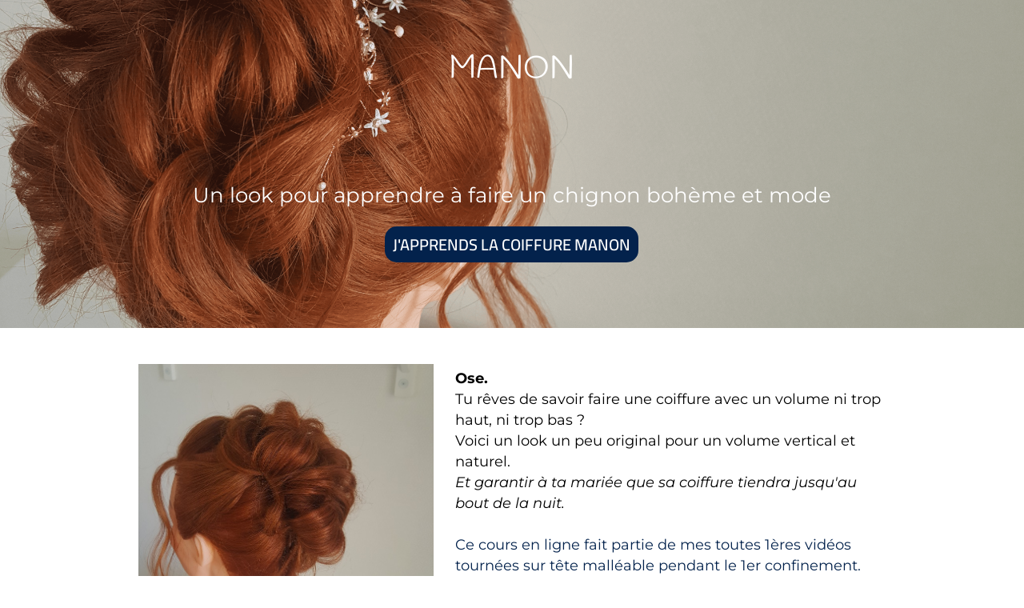

--- FILE ---
content_type: text/html; charset=UTF-8
request_url: https://amelie-gouttenoire.systeme.io/pdv-formation-manon
body_size: 34274
content:
<!DOCTYPE html><!-- Created with https://systeme.io --><html lang="fr"><head><link rel="icon" type="image/png" href="https://d1yei2z3i6k35z.cloudfront.net/systeme-common/5e85e6689de67_logo-bleu-fond-transparent-min.png"><link rel="apple-touch-icon" href="https://d1yei2z3i6k35z.cloudfront.net/systeme-common/5e85e6689de67_logo-bleu-fond-transparent-min.png"><meta charSet="utf-8"/><title data-react-helmet="true">Capture</title><meta data-react-helmet="true" name="viewport" content="width=device-width, initial-scale=1"/><meta data-react-helmet="true" name="robots" content="noindex"/><meta data-react-helmet="true" name="title" content="Capture"/><meta data-react-helmet="true" name="description"/><meta data-react-helmet="true" name="author"/><meta data-react-helmet="true" name="keywords"/><meta data-react-helmet="true" property="og:image" content="https://d1yei2z3i6k35z.cloudfront.net/383249/608727acf01df_CopiedeCopiedeSanstitre-14.png"/><meta data-react-helmet="true" property="og:image:alt" content="Capture"/><meta data-react-helmet="true" property="og:title" content="Capture"/><meta data-react-helmet="true" property="og:url" content="https://amelie-gouttenoire.systeme.io/pdv-formation-manon"/><style data-styled="" data-styled-version="6.1.13">.bXmJFC{display:flex!important;flex-direction:column;align-items:center;justify-content:center;color:#fff;font-family:inherit;font-weight:inherit;font-style:inherit;background:rgba(1, 116, 199, 1);border:none;text-align:center;padding:9px 25px;cursor:pointer;opacity:1;word-break:break-word;align-self:center;outline:none;transition:0.3s;display:inline-block;text-decoration:none;box-sizing:border-box;color:rgba(255, 255, 255, 1);width:auto;padding:10px 10px 10px 10px;font-size:20px;align-self:center;font-style:normal;background:rgba(3, 34, 76, 1);font-family:Cairo;font-weight:600;line-height:25px;border-style:none;border-width:1px;border-top-left-radius:15px;border-top-right-radius:15px;border-bottom-left-radius:15px;border-bottom-right-radius:15px;}/*!sc*/
.bXmJFC:disabled{cursor:not-allowed;opacity:0.7;}/*!sc*/
.bXmJFC:hover{color:rgba(255, 255, 255, 1);}/*!sc*/
@media only screen and (max-width: 800px){.bXmJFC{color:rgba(255, 255, 255, 1);width:100%;padding:5px 5px 5px 5px;font-size:16px;align-self:center;background:rgba(3, 34, 76, 1);border-style:none;border-width:1px;border-top-left-radius:20px;border-top-right-radius:20px;border-bottom-left-radius:20px;border-bottom-right-radius:20px;}.bXmJFC:hover{color:rgba(255, 255, 255, 1);}}/*!sc*/
.gUwNIX{display:flex!important;flex-direction:column;align-items:center;justify-content:center;color:#fff;font-family:inherit;font-weight:inherit;font-style:inherit;background:rgba(1, 116, 199, 1);border:none;text-align:center;padding:9px 25px;cursor:pointer;opacity:1;word-break:break-word;align-self:center;outline:none;transition:0.3s;display:inline-block;text-decoration:none;box-sizing:border-box;color:rgba(255, 255, 255, 1);width:auto;padding:10px 10px 10px 10px;font-size:20px;align-self:flex-start;font-style:normal;background:rgba(3, 34, 76, 1);font-family:Cairo;font-weight:600;line-height:25px;border-style:none;border-width:1px;border-top-left-radius:15px;border-top-right-radius:15px;border-bottom-left-radius:15px;border-bottom-right-radius:15px;}/*!sc*/
.gUwNIX:disabled{cursor:not-allowed;opacity:0.7;}/*!sc*/
.gUwNIX:hover{color:rgba(255, 255, 255, 1);}/*!sc*/
@media only screen and (max-width: 800px){.gUwNIX{color:rgba(255, 255, 255, 1);width:100%;padding:5px 5px 5px 5px;font-size:16px;align-self:center;background:rgba(3, 34, 76, 1);border-style:none;border-width:1px;border-top-left-radius:20px;border-top-right-radius:20px;border-bottom-left-radius:20px;border-bottom-right-radius:20px;}.gUwNIX:hover{color:rgba(255, 255, 255, 1);}}/*!sc*/
data-styled.g1[id="sc-blHHSb"]{content:"bXmJFC,gUwNIX,"}/*!sc*/
.Youst{display:flex;flex-direction:row;align-items:center;justify-content:center;}/*!sc*/
data-styled.g3[id="sc-egkSDF"]{content:"Youst,"}/*!sc*/
.dOaGRU{position:absolute;z-index:0;height:100%;width:100%;top:0;left:0;z-index:-1;filter:blur(0px);background-size:initial;background-position:50% 50%;background-repeat:repeat;background-attachment:initial;background-image:none;}/*!sc*/
@media only screen and (max-width: 800px){.dOaGRU{background-image:none;}}/*!sc*/
data-styled.g75[id="sc-gvlNCs"]{content:"dOaGRU,"}/*!sc*/
.hIXvue{position:relative;width:100%;}/*!sc*/
data-styled.g76[id="sc-bCztur"]{content:"hIXvue,"}/*!sc*/
.ksHMKc{word-break:break-word;transition:box-shadow 0.1s ease-in-out;flex-basis:inherit;font-size:40px;font-family:Handlee;text-align:center;line-height:38.4px;}/*!sc*/
.ksHMKc a{color:rgba(20, 158, 252, 1);}/*!sc*/
.ksHMKc a>span{color:rgba(20, 158, 252, 1);}/*!sc*/
.ksHMKc a:hover{box-shadow:inset 0 -1px 0;}/*!sc*/
.ksHMKc a>span:hover{box-shadow:inset 0 -1px 0;}/*!sc*/
.ksHMKc strong{font-weight:bold;}/*!sc*/
.ksHMKc h1,.ksHMKc h2,.ksHMKc h3,.ksHMKc h4,.ksHMKc h5,.ksHMKc h6{font-size:40px;font-family:Handlee;text-align:center;line-height:38.4px;}/*!sc*/
@media only screen and (max-width: 800px){.ksHMKc{font-size:30px;font-family:Handlee;text-align:center;line-height:28.8px;}.ksHMKc h1,.ksHMKc h2,.ksHMKc h3,.ksHMKc h4,.ksHMKc h5,.ksHMKc h6{font-size:30px;font-family:Handlee;text-align:center;line-height:28.8px;}}/*!sc*/
.ksHMKc p:empty::after{content:' ';white-space:pre;}/*!sc*/
.husOZe{word-break:break-word;transition:box-shadow 0.1s ease-in-out;flex-basis:inherit;font-size:26px;color:rgba(255, 255, 255, 1);font-family:Montserrat;font-weight:400;font-style:normal;text-align:center;line-height:27px;padding-top:0px;padding-right:0px;padding-bottom:0px;padding-left:0px;}/*!sc*/
.husOZe a{color:rgba(20, 158, 252, 1);}/*!sc*/
.husOZe a>span{color:rgba(20, 158, 252, 1);}/*!sc*/
.husOZe a:hover{box-shadow:inset 0 -1px 0;}/*!sc*/
.husOZe a>span:hover{box-shadow:inset 0 -1px 0;}/*!sc*/
.husOZe strong{font-weight:bold;}/*!sc*/
@media only screen and (max-width: 800px){.husOZe{padding-top:0px;padding-right:0px;padding-bottom:0px;padding-left:0px;font-size:17px;font-weight:400;font-style:normal;text-align:center;line-height:21px;}}/*!sc*/
.husOZe p:empty::after{content:' ';white-space:pre;}/*!sc*/
.hkWZFb{word-break:break-word;transition:box-shadow 0.1s ease-in-out;flex-basis:inherit;font-size:18px;color:rgba(255, 255, 255, 1);font-family:Montserrat;font-weight:400;font-style:normal;text-align:left;line-height:26px;padding-top:0px;padding-right:0px;padding-bottom:0px;padding-left:0px;}/*!sc*/
.hkWZFb a{color:rgba(20, 158, 252, 1);}/*!sc*/
.hkWZFb a>span{color:rgba(20, 158, 252, 1);}/*!sc*/
.hkWZFb a:hover{box-shadow:inset 0 -1px 0;}/*!sc*/
.hkWZFb a>span:hover{box-shadow:inset 0 -1px 0;}/*!sc*/
.hkWZFb strong{font-weight:bold;}/*!sc*/
@media only screen and (max-width: 800px){.hkWZFb{padding-top:0px;padding-right:0px;padding-bottom:0px;padding-left:0px;font-size:16px;font-weight:400;font-style:normal;text-align:center;line-height:21px;}}/*!sc*/
.hkWZFb p:empty::after{content:' ';white-space:pre;}/*!sc*/
.gbwopM{word-break:break-word;transition:box-shadow 0.1s ease-in-out;flex-basis:inherit;font-size:27px;font-family:Handlee;font-weight:400;font-style:normal;text-align:center;line-height:38.4px;padding-top:0px;padding-right:0px;padding-bottom:0px;padding-left:0px;}/*!sc*/
.gbwopM a{color:rgba(20, 158, 252, 1);}/*!sc*/
.gbwopM a>span{color:rgba(20, 158, 252, 1);}/*!sc*/
.gbwopM a:hover{box-shadow:inset 0 -1px 0;}/*!sc*/
.gbwopM a>span:hover{box-shadow:inset 0 -1px 0;}/*!sc*/
.gbwopM strong{font-weight:bold;}/*!sc*/
.gbwopM h1,.gbwopM h2,.gbwopM h3,.gbwopM h4,.gbwopM h5,.gbwopM h6{font-size:27px;font-family:Handlee;font-weight:400;font-style:normal;text-align:center;line-height:38.4px;}/*!sc*/
@media only screen and (max-width: 800px){.gbwopM{padding-top:0px;padding-right:0px;padding-bottom:0px;padding-left:0px;font-size:23px;font-family:Handlee;font-weight:400;font-style:normal;text-align:center;line-height:28.8px;}.gbwopM h1,.gbwopM h2,.gbwopM h3,.gbwopM h4,.gbwopM h5,.gbwopM h6{font-size:23px;font-family:Handlee;font-weight:400;font-style:normal;text-align:center;line-height:28.8px;}}/*!sc*/
.gbwopM p:empty::after{content:' ';white-space:pre;}/*!sc*/
.fhIfgr{word-break:break-word;transition:box-shadow 0.1s ease-in-out;flex-basis:inherit;font-size:22px;color:rgba(255, 255, 255, 1);font-family:Handlee;font-weight:400;font-style:normal;text-align:center;line-height:37px;padding-top:0px;padding-right:0px;padding-bottom:0px;padding-left:0px;}/*!sc*/
.fhIfgr a{color:rgba(20, 158, 252, 1);}/*!sc*/
.fhIfgr a>span{color:rgba(20, 158, 252, 1);}/*!sc*/
.fhIfgr a:hover{box-shadow:inset 0 -1px 0;}/*!sc*/
.fhIfgr a>span:hover{box-shadow:inset 0 -1px 0;}/*!sc*/
.fhIfgr strong{font-weight:bold;}/*!sc*/
@media only screen and (max-width: 800px){.fhIfgr{padding-top:0px;padding-right:0px;padding-bottom:0px;padding-left:0px;font-size:18px;font-weight:400;font-style:normal;text-align:center;line-height:26px;}}/*!sc*/
.fhIfgr p:empty::after{content:' ';white-space:pre;}/*!sc*/
.gAaWeI{word-break:break-word;transition:box-shadow 0.1s ease-in-out;flex-basis:inherit;font-size:20px;font-family:Montserrat;font-weight:400;font-style:normal;text-align:center;line-height:29px;padding-top:0px;padding-right:0px;padding-bottom:0px;padding-left:0px;}/*!sc*/
.gAaWeI a{color:rgba(20, 158, 252, 1);}/*!sc*/
.gAaWeI a>span{color:rgba(20, 158, 252, 1);}/*!sc*/
.gAaWeI a:hover{box-shadow:inset 0 -1px 0;}/*!sc*/
.gAaWeI a>span:hover{box-shadow:inset 0 -1px 0;}/*!sc*/
.gAaWeI strong{font-weight:bold;}/*!sc*/
.gAaWeI h1,.gAaWeI h2,.gAaWeI h3,.gAaWeI h4,.gAaWeI h5,.gAaWeI h6{font-size:20px;font-family:Montserrat;font-weight:400;font-style:normal;text-align:center;line-height:29px;}/*!sc*/
@media only screen and (max-width: 800px){.gAaWeI{padding-top:0px;padding-right:0px;padding-bottom:0px;padding-left:0px;font-size:17px;font-family:Montserrat;font-weight:400;font-style:normal;text-align:center;line-height:26px;}.gAaWeI h1,.gAaWeI h2,.gAaWeI h3,.gAaWeI h4,.gAaWeI h5,.gAaWeI h6{font-size:17px;font-family:Montserrat;font-weight:400;font-style:normal;text-align:center;line-height:26px;}}/*!sc*/
.gAaWeI p:empty::after{content:' ';white-space:pre;}/*!sc*/
.iUkrHd{word-break:break-word;transition:box-shadow 0.1s ease-in-out;flex-basis:inherit;font-size:18px;color:rgba(255, 255, 255, 1);font-family:Montserrat;font-weight:400;font-style:normal;text-align:left;line-height:20px;padding-top:5px;padding-right:5px;padding-bottom:5px;padding-left:5px;}/*!sc*/
.iUkrHd a{color:rgba(20, 158, 252, 1);}/*!sc*/
.iUkrHd a>span{color:rgba(20, 158, 252, 1);}/*!sc*/
.iUkrHd a:hover{box-shadow:inset 0 -1px 0;}/*!sc*/
.iUkrHd a>span:hover{box-shadow:inset 0 -1px 0;}/*!sc*/
.iUkrHd strong{font-weight:bold;}/*!sc*/
@media only screen and (max-width: 800px){.iUkrHd{font-size:16px;font-family:Montserrat;font-weight:400;font-style:normal;text-align:left;line-height:20px;}}/*!sc*/
.iUkrHd p:empty::after{content:' ';white-space:pre;}/*!sc*/
.dAhGhv{word-break:break-word;transition:box-shadow 0.1s ease-in-out;flex-basis:inherit;font-size:21px;color:rgba(255, 255, 255, 1);font-family:Montserrat;font-weight:400;font-style:normal;text-align:center;line-height:38px;padding-top:20px;padding-right:0px;padding-bottom:20px;padding-left:0px;background-color:rgba(251, 236, 212, 1);}/*!sc*/
.dAhGhv a{color:rgba(20, 158, 252, 1);}/*!sc*/
.dAhGhv a>span{color:rgba(20, 158, 252, 1);}/*!sc*/
.dAhGhv a:hover{box-shadow:inset 0 -1px 0;}/*!sc*/
.dAhGhv a>span:hover{box-shadow:inset 0 -1px 0;}/*!sc*/
.dAhGhv strong{font-weight:bold;}/*!sc*/
@media only screen and (max-width: 800px){.dAhGhv{padding-top:10px;padding-right:10px;padding-bottom:10px;padding-left:10px;font-size:20px;font-weight:400;font-style:normal;text-align:center;line-height:28px;}}/*!sc*/
.dAhGhv p:empty::after{content:' ';white-space:pre;}/*!sc*/
.jJGojz{word-break:break-word;transition:box-shadow 0.1s ease-in-out;flex-basis:inherit;font-size:18px;color:rgba(255, 255, 255, 1);font-family:Montserrat;font-weight:400;font-style:normal;text-align:left;line-height:26px;padding-top:10px;padding-right:10px;padding-bottom:10px;padding-left:10px;}/*!sc*/
.jJGojz a{color:rgba(20, 158, 252, 1);}/*!sc*/
.jJGojz a>span{color:rgba(20, 158, 252, 1);}/*!sc*/
.jJGojz a:hover{box-shadow:inset 0 -1px 0;}/*!sc*/
.jJGojz a>span:hover{box-shadow:inset 0 -1px 0;}/*!sc*/
.jJGojz strong{font-weight:bold;}/*!sc*/
@media only screen and (max-width: 800px){.jJGojz{padding-top:0px;padding-right:0px;padding-bottom:0px;padding-left:0px;font-size:16px;font-weight:400;font-style:normal;text-align:left;line-height:21px;}}/*!sc*/
.jJGojz p:empty::after{content:' ';white-space:pre;}/*!sc*/
.dIDUuc{word-break:break-word;transition:box-shadow 0.1s ease-in-out;flex-basis:inherit;font-size:20px;font-family:Montserrat;font-weight:400;font-style:normal;text-align:center;line-height:29px;padding-top:0px;padding-right:0px;padding-bottom:0px;padding-left:0px;}/*!sc*/
.dIDUuc a{color:rgba(20, 158, 252, 1);}/*!sc*/
.dIDUuc a>span{color:rgba(20, 158, 252, 1);}/*!sc*/
.dIDUuc a:hover{box-shadow:inset 0 -1px 0;}/*!sc*/
.dIDUuc a>span:hover{box-shadow:inset 0 -1px 0;}/*!sc*/
.dIDUuc strong{font-weight:bold;}/*!sc*/
.dIDUuc h1,.dIDUuc h2,.dIDUuc h3,.dIDUuc h4,.dIDUuc h5,.dIDUuc h6{font-size:20px;font-family:Montserrat;font-weight:400;font-style:normal;text-align:center;line-height:29px;}/*!sc*/
@media only screen and (max-width: 800px){.dIDUuc{padding-top:0px;padding-right:0px;padding-bottom:0px;padding-left:0px;font-size:18px;font-family:Montserrat;font-weight:400;font-style:normal;text-align:center;line-height:28px;}.dIDUuc h1,.dIDUuc h2,.dIDUuc h3,.dIDUuc h4,.dIDUuc h5,.dIDUuc h6{font-size:18px;font-family:Montserrat;font-weight:400;font-style:normal;text-align:center;line-height:28px;}}/*!sc*/
.dIDUuc p:empty::after{content:' ';white-space:pre;}/*!sc*/
.fhXQEw{word-break:break-word;transition:box-shadow 0.1s ease-in-out;flex-basis:inherit;font-size:20px;color:rgba(255, 255, 255, 1);font-family:Handlee;font-weight:400;font-style:normal;text-align:left;line-height:26px;padding-top:40px;padding-right:20px;padding-bottom:40px;padding-left:20px;background-color:rgba(197, 124, 86, 1);}/*!sc*/
.fhXQEw a{color:rgba(20, 158, 252, 1);}/*!sc*/
.fhXQEw a>span{color:rgba(20, 158, 252, 1);}/*!sc*/
.fhXQEw a:hover{box-shadow:inset 0 -1px 0;}/*!sc*/
.fhXQEw a>span:hover{box-shadow:inset 0 -1px 0;}/*!sc*/
.fhXQEw strong{font-weight:bold;}/*!sc*/
@media only screen and (max-width: 800px){.fhXQEw{padding-top:20px;padding-right:20px;padding-bottom:20px;padding-left:20px;font-size:19px;font-weight:400;font-style:normal;text-align:left;line-height:21px;}}/*!sc*/
.fhXQEw p:empty::after{content:' ';white-space:pre;}/*!sc*/
.yqhIr{word-break:break-word;transition:box-shadow 0.1s ease-in-out;flex-basis:inherit;font-size:18px;color:rgba(255, 255, 255, 1);font-family:Montserrat;font-weight:400;font-style:normal;text-align:left;line-height:26px;padding-top:0px;padding-right:0px;padding-bottom:0px;padding-left:0px;background-color:rgba(0, 0, 0, 0);}/*!sc*/
.yqhIr a{color:rgba(20, 158, 252, 1);}/*!sc*/
.yqhIr a>span{color:rgba(20, 158, 252, 1);}/*!sc*/
.yqhIr a:hover{box-shadow:inset 0 -1px 0;}/*!sc*/
.yqhIr a>span:hover{box-shadow:inset 0 -1px 0;}/*!sc*/
.yqhIr strong{font-weight:bold;}/*!sc*/
@media only screen and (max-width: 800px){.yqhIr{padding-top:0px;padding-right:0px;padding-bottom:0px;padding-left:0px;font-size:16px;font-weight:400;font-style:normal;text-align:left;line-height:21px;}}/*!sc*/
.yqhIr p:empty::after{content:' ';white-space:pre;}/*!sc*/
.kOhHfz{word-break:break-word;transition:box-shadow 0.1s ease-in-out;flex-basis:inherit;font-size:18px;color:rgba(255, 255, 255, 1);font-family:Montserrat;font-weight:400;font-style:normal;text-align:left;line-height:26px;padding-top:0px;padding-right:0px;padding-bottom:0px;padding-left:0px;}/*!sc*/
.kOhHfz a{color:rgba(20, 158, 252, 1);}/*!sc*/
.kOhHfz a>span{color:rgba(20, 158, 252, 1);}/*!sc*/
.kOhHfz a:hover{box-shadow:inset 0 -1px 0;}/*!sc*/
.kOhHfz a>span:hover{box-shadow:inset 0 -1px 0;}/*!sc*/
.kOhHfz strong{font-weight:bold;}/*!sc*/
@media only screen and (max-width: 800px){.kOhHfz{padding-top:0px;padding-right:0px;padding-bottom:0px;padding-left:0px;font-size:16px;font-weight:400;font-style:normal;text-align:left;line-height:21px;}}/*!sc*/
.kOhHfz p:empty::after{content:' ';white-space:pre;}/*!sc*/
.hCGJTE{word-break:break-word;transition:box-shadow 0.1s ease-in-out;flex-basis:inherit;font-size:20px;font-family:Montserrat;font-weight:400;font-style:normal;text-align:center;line-height:29px;padding-top:0px;padding-right:0px;padding-bottom:0px;padding-left:0px;}/*!sc*/
.hCGJTE a{color:rgba(20, 158, 252, 1);}/*!sc*/
.hCGJTE a>span{color:rgba(20, 158, 252, 1);}/*!sc*/
.hCGJTE a:hover{box-shadow:inset 0 -1px 0;}/*!sc*/
.hCGJTE a>span:hover{box-shadow:inset 0 -1px 0;}/*!sc*/
.hCGJTE strong{font-weight:bold;}/*!sc*/
.hCGJTE h1,.hCGJTE h2,.hCGJTE h3,.hCGJTE h4,.hCGJTE h5,.hCGJTE h6{font-size:20px;font-family:Montserrat;font-weight:400;font-style:normal;text-align:center;line-height:29px;}/*!sc*/
@media only screen and (max-width: 800px){.hCGJTE{padding-top:0px;padding-right:0px;padding-bottom:0px;padding-left:0px;font-size:17px;font-family:Montserrat;font-weight:400;font-style:normal;text-align:center;line-height:28.8px;}.hCGJTE h1,.hCGJTE h2,.hCGJTE h3,.hCGJTE h4,.hCGJTE h5,.hCGJTE h6{font-size:17px;font-family:Montserrat;font-weight:400;font-style:normal;text-align:center;line-height:28.8px;}}/*!sc*/
.hCGJTE p:empty::after{content:' ';white-space:pre;}/*!sc*/
.iPZBZD{word-break:break-word;transition:box-shadow 0.1s ease-in-out;flex-basis:inherit;font-size:18px;color:rgba(255, 255, 255, 1);font-family:Montserrat;font-weight:400;font-style:normal;text-align:center;line-height:26px;padding-top:0px;padding-right:0px;padding-bottom:0px;padding-left:0px;background-color:rgba(0, 0, 0, 0);}/*!sc*/
.iPZBZD a{color:rgba(20, 158, 252, 1);}/*!sc*/
.iPZBZD a>span{color:rgba(20, 158, 252, 1);}/*!sc*/
.iPZBZD a:hover{box-shadow:inset 0 -1px 0;}/*!sc*/
.iPZBZD a>span:hover{box-shadow:inset 0 -1px 0;}/*!sc*/
.iPZBZD strong{font-weight:bold;}/*!sc*/
@media only screen and (max-width: 800px){.iPZBZD{padding-top:0px;padding-right:0px;padding-bottom:0px;padding-left:0px;font-size:16px;font-weight:400;font-style:normal;text-align:center;line-height:21px;}}/*!sc*/
.iPZBZD p:empty::after{content:' ';white-space:pre;}/*!sc*/
.hAHPYN{word-break:break-word;transition:box-shadow 0.1s ease-in-out;flex-basis:inherit;font-size:18px;color:rgba(255, 255, 255, 1);font-family:Montserrat;font-weight:400;font-style:normal;text-align:center;line-height:26px;padding-top:20px;padding-right:0px;padding-bottom:20px;padding-left:0px;background-color:rgba(243, 232, 220, 1);}/*!sc*/
.hAHPYN a{color:rgba(20, 158, 252, 1);}/*!sc*/
.hAHPYN a>span{color:rgba(20, 158, 252, 1);}/*!sc*/
.hAHPYN a:hover{box-shadow:inset 0 -1px 0;}/*!sc*/
.hAHPYN a>span:hover{box-shadow:inset 0 -1px 0;}/*!sc*/
.hAHPYN strong{font-weight:bold;}/*!sc*/
@media only screen and (max-width: 800px){.hAHPYN{padding-top:10px;padding-right:10px;padding-bottom:0px;padding-left:10px;font-size:16px;font-weight:400;font-style:normal;text-align:center;line-height:21px;}}/*!sc*/
.hAHPYN p:empty::after{content:' ';white-space:pre;}/*!sc*/
.ksPQoS{word-break:break-word;transition:box-shadow 0.1s ease-in-out;flex-basis:inherit;font-size:15px;color:rgba(255, 255, 255, 1);font-family:Montserrat;font-weight:400;font-style:normal;text-align:center;line-height:22px;padding-top:0px;padding-right:0px;padding-bottom:20px;padding-left:0px;background-color:rgba(243, 232, 220, 1);}/*!sc*/
.ksPQoS a{color:rgba(20, 158, 252, 1);}/*!sc*/
.ksPQoS a>span{color:rgba(20, 158, 252, 1);}/*!sc*/
.ksPQoS a:hover{box-shadow:inset 0 -1px 0;}/*!sc*/
.ksPQoS a>span:hover{box-shadow:inset 0 -1px 0;}/*!sc*/
.ksPQoS strong{font-weight:bold;}/*!sc*/
@media only screen and (max-width: 800px){.ksPQoS{padding-top:5px;padding-right:10px;padding-bottom:10px;padding-left:10px;font-size:14px;font-weight:400;font-style:normal;text-align:center;line-height:15px;}}/*!sc*/
.ksPQoS p:empty::after{content:' ';white-space:pre;}/*!sc*/
.fOUtlH{word-break:break-word;transition:box-shadow 0.1s ease-in-out;flex-basis:inherit;font-size:40px;font-family:Handlee;text-align:left;line-height:38.4px;}/*!sc*/
.fOUtlH a{color:rgba(20, 158, 252, 1);}/*!sc*/
.fOUtlH a>span{color:rgba(20, 158, 252, 1);}/*!sc*/
.fOUtlH a:hover{box-shadow:inset 0 -1px 0;}/*!sc*/
.fOUtlH a>span:hover{box-shadow:inset 0 -1px 0;}/*!sc*/
.fOUtlH strong{font-weight:bold;}/*!sc*/
.fOUtlH h1,.fOUtlH h2,.fOUtlH h3,.fOUtlH h4,.fOUtlH h5,.fOUtlH h6{font-size:40px;font-family:Handlee;text-align:left;line-height:38.4px;}/*!sc*/
@media only screen and (max-width: 800px){.fOUtlH{padding-top:0px;padding-right:0px;padding-bottom:0px;padding-left:0px;font-size:35px;font-family:Handlee;text-align:left;line-height:28.8px;}.fOUtlH h1,.fOUtlH h2,.fOUtlH h3,.fOUtlH h4,.fOUtlH h5,.fOUtlH h6{font-size:35px;font-family:Handlee;text-align:left;line-height:28.8px;}}/*!sc*/
.fOUtlH p:empty::after{content:' ';white-space:pre;}/*!sc*/
.hIoZIv{word-break:break-word;transition:box-shadow 0.1s ease-in-out;flex-basis:inherit;font-size:18px;color:rgba(255, 255, 255, 1);font-family:Montserrat;font-weight:400;font-style:normal;text-align:center;line-height:26px;padding-top:5px;padding-right:5px;padding-bottom:5px;padding-left:5px;}/*!sc*/
.hIoZIv a{color:rgba(20, 158, 252, 1);}/*!sc*/
.hIoZIv a>span{color:rgba(20, 158, 252, 1);}/*!sc*/
.hIoZIv a:hover{box-shadow:inset 0 -1px 0;}/*!sc*/
.hIoZIv a>span:hover{box-shadow:inset 0 -1px 0;}/*!sc*/
.hIoZIv strong{font-weight:bold;}/*!sc*/
@media only screen and (max-width: 800px){.hIoZIv{padding-top:10px;padding-right:10px;padding-bottom:10px;padding-left:10px;font-size:16px;font-weight:400;font-style:normal;text-align:center;line-height:21px;}}/*!sc*/
.hIoZIv p:empty::after{content:' ';white-space:pre;}/*!sc*/
.gdFzGM{word-break:break-word;transition:box-shadow 0.1s ease-in-out;flex-basis:inherit;font-size:15px;font-family:Arial,Helvetica,sans-serif;text-align:center;line-height:38.4px;background-color:rgba(0, 0, 0, 0);}/*!sc*/
.gdFzGM a{color:rgba(20, 158, 252, 1);}/*!sc*/
.gdFzGM a>span{color:rgba(20, 158, 252, 1);}/*!sc*/
.gdFzGM a:hover{box-shadow:inset 0 -1px 0;}/*!sc*/
.gdFzGM a>span:hover{box-shadow:inset 0 -1px 0;}/*!sc*/
.gdFzGM strong{font-weight:bold;}/*!sc*/
.gdFzGM h1,.gdFzGM h2,.gdFzGM h3,.gdFzGM h4,.gdFzGM h5,.gdFzGM h6{font-size:15px;font-family:Arial,Helvetica,sans-serif;text-align:center;line-height:38.4px;}/*!sc*/
@media only screen and (max-width: 800px){.gdFzGM{font-size:12px;font-family:Arial,Helvetica,sans-serif;text-align:center;line-height:28.8px;}.gdFzGM h1,.gdFzGM h2,.gdFzGM h3,.gdFzGM h4,.gdFzGM h5,.gdFzGM h6{font-size:12px;font-family:Arial,Helvetica,sans-serif;text-align:center;line-height:28.8px;}}/*!sc*/
.gdFzGM p:empty::after{content:' ';white-space:pre;}/*!sc*/
data-styled.g85[id="sc-jlHfjz"]{content:"ksHMKc,husOZe,hkWZFb,gbwopM,fhIfgr,gAaWeI,iUkrHd,dAhGhv,jJGojz,dIDUuc,fhXQEw,yqhIr,kOhHfz,hCGJTE,iPZBZD,hAHPYN,ksPQoS,fOUtlH,hIoZIv,gdFzGM,"}/*!sc*/
.bErYII{display:flex;flex-direction:column;grid-column-start:1;grid-column-end:13;align-self:flex-start;}/*!sc*/
@media only screen and (max-width: 800px){.bErYII{align-self:unset;width:100%;grid-column-start:1;grid-column-end:12;padding-left:0;padding-right:0;}}/*!sc*/
.kJybdY{display:flex;flex-direction:column;grid-column-start:1;grid-column-end:6;align-self:flex-start;}/*!sc*/
@media only screen and (max-width: 800px){.kJybdY{align-self:unset;width:100%;grid-column-start:1;grid-column-end:12;padding-left:0;padding-right:0;}}/*!sc*/
.kysslr{display:flex;flex-direction:column;grid-column-start:6;grid-column-end:13;align-self:flex-start;}/*!sc*/
@media only screen and (max-width: 800px){.kysslr{align-self:unset;width:100%;grid-column-start:1;grid-column-end:12;padding-left:0;padding-right:0;}}/*!sc*/
.SVStJ{display:flex;flex-direction:column;grid-column-start:1;grid-column-end:7;align-self:flex-start;}/*!sc*/
@media only screen and (max-width: 800px){.SVStJ{align-self:unset;width:100%;grid-column-start:1;grid-column-end:12;padding-left:0;padding-right:0;}}/*!sc*/
.eFtuNa{display:flex;flex-direction:column;grid-column-start:7;grid-column-end:13;align-self:flex-start;}/*!sc*/
@media only screen and (max-width: 800px){.eFtuNa{align-self:unset;width:100%;grid-column-start:1;grid-column-end:12;padding-left:0;padding-right:0;}}/*!sc*/
.eovXqT{display:flex;flex-direction:column;grid-column-start:1;grid-column-end:5;align-self:flex-start;}/*!sc*/
@media only screen and (max-width: 800px){.eovXqT{align-self:unset;width:100%;grid-column-start:1;grid-column-end:12;padding-left:0;padding-right:0;}}/*!sc*/
.fUPZTH{display:flex;flex-direction:column;grid-column-start:5;grid-column-end:9;align-self:flex-start;}/*!sc*/
@media only screen and (max-width: 800px){.fUPZTH{align-self:unset;width:100%;grid-column-start:1;grid-column-end:12;padding-left:0;padding-right:0;}}/*!sc*/
.YrTCI{display:flex;flex-direction:column;grid-column-start:9;grid-column-end:13;align-self:flex-start;}/*!sc*/
@media only screen and (max-width: 800px){.YrTCI{align-self:unset;width:100%;grid-column-start:1;grid-column-end:12;padding-left:0;padding-right:0;}}/*!sc*/
data-styled.g88[id="sc-gFtjaa"]{content:"bErYII,kJybdY,kysslr,SVStJ,eFtuNa,eovXqT,fUPZTH,YrTCI,"}/*!sc*/
.egtGME{display:block;max-width:100%;object-fit:contain;width:369px;}/*!sc*/
@media only screen and (max-width: 800px){.egtGME{width:390px;}}/*!sc*/
.vJRGL{display:block;max-width:100%;object-fit:contain;width:200px;border-radius:5px;}/*!sc*/
@media only screen and (max-width: 800px){.vJRGL{width:288px;}}/*!sc*/
.hfOWtU{display:block;max-width:100%;object-fit:contain;width:389px;border-top-left-radius:0px;border-top-right-radius:px;border-bottom-left-radius:px;border-bottom-right-radius:px;}/*!sc*/
@media only screen and (max-width: 800px){.hfOWtU{width:301px;}}/*!sc*/
.dKgOEh{display:block;max-width:100%;object-fit:contain;width:330px;}/*!sc*/
@media only screen and (max-width: 800px){.dKgOEh{width:395px;}}/*!sc*/
.gnocjE{display:block;max-width:100%;object-fit:contain;width:278px;}/*!sc*/
@media only screen and (max-width: 800px){.gnocjE{width:179px;}}/*!sc*/
data-styled.g139[id="sc-kHhQGl"]{content:"egtGME,vJRGL,hfOWtU,dKgOEh,gnocjE,"}/*!sc*/
.fufSul{align-self:center;}/*!sc*/
@media only screen and (max-width: 800px){.fufSul{align-self:center;}}/*!sc*/
.dEZueG{align-self:center;}/*!sc*/
.glFtrg{align-self:center;}/*!sc*/
@media only screen and (max-width: 800px){.glFtrg{align-self:flex-start;}}/*!sc*/
data-styled.g140[id="sc-kyexYT"]{content:"fufSul,dEZueG,glFtrg,"}/*!sc*/
.gTmaFh{position:relative;display:block;height:0;overflow:visible;padding-bottom:102.04%;}/*!sc*/
.cDSviO{position:relative;display:block;height:0;overflow:visible;padding-bottom:178.57%;}/*!sc*/
.gDZMhc{position:relative;display:block;height:0;overflow:visible;padding-bottom:94.34%;}/*!sc*/
.VPpHB{position:relative;display:block;height:0;overflow:visible;padding-bottom:149.25%;}/*!sc*/
.divFXD{position:relative;display:block;height:0;overflow:visible;padding-bottom:42.74%;}/*!sc*/
data-styled.g141[id="sc-PBvYm"]{content:"gTmaFh,cDSviO,gDZMhc,VPpHB,divFXD,"}/*!sc*/
.dTXxDC{width:100%;list-style-type:none;list-style:none;}/*!sc*/
.dTXxDC ul{margin-left:25px;padding-left:0;}/*!sc*/
.dTXxDC li{list-style-type:none!important;list-style:none!important;margin-left:0!important;display:flex;align-items:baseline;min-height:6px;}/*!sc*/
.dTXxDC ul:last-of-type>div:last-of-type{margin-bottom:0;}/*!sc*/
.dTXxDC ul:last-of-type li:last-of-type{margin-bottom:0;}/*!sc*/
.dTXxDC li div{display:inline;position:relative;}/*!sc*/
.dTXxDC li>i{font-feature-settings:normal;margin-left:-25px;margin-right:10px;color:rgba(0, 0, 0, 1);font-size:6px;}/*!sc*/
data-styled.g163[id="sc-fmtPfW"]{content:"dTXxDC,"}/*!sc*/
.ghmtCd{border-top-left-radius:0px;border-top-right-radius:0px;border-bottom-left-radius:0px;border-bottom-right-radius:0px;border-style:solid;border-width:1px;border-color:rgba(68, 68, 68, 1);}/*!sc*/
data-styled.g164[id="sc-kUiVwB"]{content:"ghmtCd,"}/*!sc*/
.dPRdpn{display:grid;position:relative;justify-content:space-between;grid-template-columns:repeat(12, 1fr);column-gap:20px;padding-top:10px;padding-right:10px;padding-bottom:10px;padding-left:10px;background-image:none;background-size:initial;background-position:50% 50%;background-repeat:repeat;background-attachment:initial;column-gap:unset!important;}/*!sc*/
@media only screen and (max-width: 800px){.dPRdpn{padding-top:5px;padding-right:5px;padding-bottom:5px;padding-left:5px;}}/*!sc*/
@media only screen and (max-width: 800px){.dPRdpn{display:flex;flex-direction:column;grid-template-columns:auto;background-image:none;}}/*!sc*/
.fsNYr{display:grid;position:relative;justify-content:space-between;grid-template-columns:repeat(12, 1fr);column-gap:20px;padding-top:5px;padding-right:5px;padding-bottom:5px;padding-left:5px;background-image:none;background-size:initial;background-position:50% 50%;background-repeat:repeat;background-attachment:initial;column-gap:unset!important;}/*!sc*/
@media only screen and (max-width: 800px){.fsNYr{padding-top:5px;padding-right:5px;padding-bottom:5px;padding-left:5px;}}/*!sc*/
@media only screen and (max-width: 800px){.fsNYr{display:flex;flex-direction:column;grid-template-columns:auto;background-image:none;}}/*!sc*/
.eJxwkZ{display:grid;position:relative;justify-content:space-between;grid-template-columns:repeat(12, 1fr);column-gap:20px;padding-top:5px;padding-right:5px;padding-bottom:5px;padding-left:5px;background-image:none;background-size:initial;background-position:50% 50%;background-repeat:repeat;background-attachment:initial;}/*!sc*/
@media only screen and (max-width: 800px){.eJxwkZ{padding-top:5px;padding-right:5px;padding-bottom:5px;padding-left:5px;}}/*!sc*/
@media only screen and (max-width: 800px){.eJxwkZ{display:flex;flex-direction:column;grid-template-columns:auto;background-image:none;}}/*!sc*/
.kGJDhC{display:grid;position:relative;justify-content:space-between;grid-template-columns:repeat(12, 1fr);column-gap:20px;padding-top:10px;padding-right:10px;padding-bottom:10px;padding-left:10px;box-shadow:0 1px 5px rgba(0, 0, 0, 0.4);background-image:none;background-size:initial;background-position:50% 50%;background-repeat:repeat;background-attachment:initial;column-gap:unset!important;}/*!sc*/
@media only screen and (max-width: 800px){.kGJDhC{padding-top:5px;padding-right:5px;padding-bottom:5px;padding-left:5px;}}/*!sc*/
@media only screen and (max-width: 800px){.kGJDhC{display:flex;flex-direction:column;grid-template-columns:auto;background-image:none;}}/*!sc*/
.fjxVvw{display:grid;position:relative;justify-content:space-between;grid-template-columns:repeat(12, 1fr);column-gap:20px;padding-top:10px;padding-right:10px;padding-bottom:0px;padding-left:10px;background-image:none;background-size:initial;background-position:50% 50%;background-repeat:repeat;background-attachment:initial;}/*!sc*/
@media only screen and (max-width: 800px){.fjxVvw{padding-top:5px;padding-right:5px;padding-bottom:5px;padding-left:5px;}}/*!sc*/
@media only screen and (max-width: 800px){.fjxVvw{display:flex;flex-direction:column;grid-template-columns:auto;background-image:none;}}/*!sc*/
.cImAFp{display:grid;position:relative;justify-content:space-between;grid-template-columns:repeat(12, 1fr);column-gap:20px;padding-top:10px;padding-right:10px;padding-bottom:10px;padding-left:10px;background-image:none;background-size:initial;background-position:50% 50%;background-repeat:repeat;background-attachment:initial;}/*!sc*/
@media only screen and (max-width: 800px){.cImAFp{padding-top:5px;padding-right:5px;padding-bottom:5px;padding-left:5px;}}/*!sc*/
@media only screen and (max-width: 800px){.cImAFp{display:flex;flex-direction:column;grid-template-columns:auto;background-image:none;}}/*!sc*/
.etBeha{display:grid;position:relative;justify-content:space-between;grid-template-columns:repeat(12, 1fr);column-gap:20px;padding-top:0px;padding-right:5px;padding-bottom:5px;padding-left:5px;background-image:none;background-size:initial;background-position:50% 50%;background-repeat:repeat;background-attachment:initial;column-gap:unset!important;}/*!sc*/
@media only screen and (max-width: 800px){.etBeha{padding-top:5px;padding-right:5px;padding-bottom:5px;padding-left:5px;}}/*!sc*/
@media only screen and (max-width: 800px){.etBeha{display:flex;flex-direction:column;grid-template-columns:auto;background-image:none;}}/*!sc*/
data-styled.g227[id="sc-ipgTxl"]{content:"dPRdpn,fsNYr,eJxwkZ,kGJDhC,fjxVvw,cImAFp,etBeha,"}/*!sc*/
.iAyyGf{position:relative;padding-top:56.36%;}/*!sc*/
.iAyyGf 'video::-internal-media-controls-download-button'{display:none;}/*!sc*/
.iAyyGf 'video::-webkit-media-controls-enclosure'{overflow:hidden;}/*!sc*/
.iAyyGf 'video::-webkit-media-controls-panel'{width:calc(100% + 30px);}/*!sc*/
.iAyyGf .react-player{position:absolute;top:0;left:0;overflow:hidden;}/*!sc*/
data-styled.g256[id="sc-eZxvvn"]{content:"iAyyGf,"}/*!sc*/
.dRAqGW{overflow:hidden;}/*!sc*/
data-styled.g259[id="sc-eTEIrA"]{content:"dRAqGW,"}/*!sc*/
.kkbjEc{width:100%;margin:auto;}/*!sc*/
.ejuLSD{max-width:960px;width:100%;margin:auto;}/*!sc*/
.cwpkXs{max-width:960px;width:100%;margin:auto;background-color:rgba(222, 201, 175, 1);}/*!sc*/
@media only screen and (max-width: 800px){.cwpkXs{background-color:rgba(222, 201, 175, 1);}}/*!sc*/
.OaGRe{max-width:1120px;width:100%;margin:auto;}/*!sc*/
data-styled.g513[id="sc-gRaxYp"]{content:"kkbjEc,ejuLSD,cwpkXs,OaGRe,"}/*!sc*/
.eeHgsw{position:static;display:flex;padding:40px 40px 40px 40px;background-size:cover;background-repeat:no-repeat;background-position:50% 50%;background-attachment:initial;background-image:url("https://d1yei2z3i6k35z.cloudfront.net/226987/64fb46c37f4d1_20200411_121637-22.png");}/*!sc*/
@media only screen and (max-width: 800px){.eeHgsw{width:100%;padding:5px 5px 5px 5px;background-size:cover;background-repeat:no-repeat;background-position:50% 50%;background-attachment:initial;background-image:url("https://d1yei2z3i6k35z.cloudfront.net/226987/64fb46c37f4d1_20200411_121637-22.png");}}/*!sc*/
.dmnSDx{position:static;display:flex;padding:40px 40px 10px 40px;background-size:cover;background-color:rgba(201, 185, 167, 0);background-repeat:no-repeat;background-position:50% 50%;background-attachment:initial;background-image:none;}/*!sc*/
@media only screen and (max-width: 800px){.dmnSDx{width:100%;padding:5px 5px 5px 5px;background-size:cover;background-color:rgba(201, 185, 167, 0);background-repeat:no-repeat;background-position:50% 50%;background-attachment:initial;background-image:none;}}/*!sc*/
.infDpI{position:static;display:flex;padding:0px 40px 0px 40px;background-size:initial;background-color:rgba(222, 201, 175, 1);background-repeat:no-repeat;background-position:50% 50%;background-attachment:initial;background-image:none;}/*!sc*/
@media only screen and (max-width: 800px){.infDpI{width:100%;padding:5px 5px 5px 5px;background-size:initial;background-color:rgba(222, 201, 175, 1);background-repeat:no-repeat;background-position:50% 50%;background-attachment:initial;background-image:none;}}/*!sc*/
.dGFFLQ{position:static;display:flex;padding:10px 40px 10px 40px;background-size:initial;background-repeat:no-repeat;background-position:50% 50%;background-attachment:initial;background-image:none;}/*!sc*/
@media only screen and (max-width: 800px){.dGFFLQ{width:100%;padding:5px 5px 5px 5px;background-size:initial;background-repeat:no-repeat;background-position:50% 50%;background-attachment:initial;background-image:none;}}/*!sc*/
.gNDJeB{position:static;display:flex;padding:10px 40px 40px 40px;background-size:initial;background-repeat:no-repeat;background-position:50% 50%;background-attachment:initial;background-image:none;}/*!sc*/
@media only screen and (max-width: 800px){.gNDJeB{width:100%;padding:5px 5px 5px 5px;background-size:initial;background-repeat:no-repeat;background-position:50% 50%;background-attachment:initial;background-image:none;}}/*!sc*/
.VyOWE{position:static;display:flex;padding:0px 40px 0px 40px;background-size:initial;background-repeat:no-repeat;background-position:50% 50%;background-attachment:initial;background-image:none;}/*!sc*/
@media only screen and (max-width: 800px){.VyOWE{width:100%;padding:5px 5px 5px 5px;background-size:initial;background-repeat:no-repeat;background-position:50% 50%;background-attachment:initial;background-image:none;}}/*!sc*/
.cfmpjY{position:static;display:flex;padding:8px 40px 0px 40px;background-size:initial;background-color:rgba(243, 232, 220, 0);background-repeat:no-repeat;background-position:50% 50%;background-attachment:initial;background-image:none;}/*!sc*/
@media only screen and (max-width: 800px){.cfmpjY{width:100%;padding:5px 5px 5px 5px;background-size:initial;background-color:rgba(243, 232, 220, 0);background-repeat:no-repeat;background-position:50% 50%;background-attachment:initial;background-image:none;}}/*!sc*/
.iQkFtY{position:static;display:flex;padding:0px 40px 0px 40px;box-shadow:0 1px 5px rgba(0, 0, 0, 0.4);background-size:initial;background-color:rgba(222, 201, 175, 1);background-repeat:no-repeat;background-position:50% 50%;background-attachment:initial;background-image:none;}/*!sc*/
@media only screen and (max-width: 800px){.iQkFtY{width:100%;padding:5px 5px 5px 5px;box-shadow:0 1px 5px rgba(0, 0, 0, 0.4);background-size:initial;background-color:rgba(222, 201, 175, 1);background-repeat:no-repeat;background-position:50% 50%;background-attachment:initial;background-image:none;}}/*!sc*/
.ckteMY{position:static;display:flex;padding:0px 40px 40px 40px;background-size:initial;background-repeat:no-repeat;background-position:50% 50%;background-attachment:initial;background-image:none;}/*!sc*/
@media only screen and (max-width: 800px){.ckteMY{width:100%;padding:5px 5px 5px 5px;background-size:initial;background-repeat:no-repeat;background-position:50% 50%;background-attachment:initial;background-image:none;}}/*!sc*/
.ddgnKp{position:static;display:flex;padding:0px 40px 23px 40px;background-size:initial;background-repeat:no-repeat;background-position:50% 50%;background-attachment:initial;background-image:none;}/*!sc*/
@media only screen and (max-width: 800px){.ddgnKp{width:100%;padding:5px 5px 5px 5px;background-size:initial;background-repeat:no-repeat;background-position:50% 50%;background-attachment:initial;background-image:none;}}/*!sc*/
.esvokM{position:static;display:flex;padding:40px 40px 4px 40px;background-size:cover;background-color:rgba(243, 232, 220, 0);background-repeat:no-repeat;background-position:50% 50%;background-attachment:initial;background-image:none;}/*!sc*/
@media only screen and (max-width: 800px){.esvokM{width:100%;padding:5px 5px 5px 5px;background-size:cover;background-color:rgba(243, 232, 220, 0);background-repeat:no-repeat;background-position:50% 50%;background-attachment:initial;background-image:none;}}/*!sc*/
.hLuxs{position:static;display:flex;padding:0px 40px 0px 40px;background-size:initial;background-color:rgba(243, 232, 220, 1);background-repeat:no-repeat;background-position:50% 50%;background-attachment:initial;background-image:none;}/*!sc*/
@media only screen and (max-width: 800px){.hLuxs{width:100%;padding:5px 5px 5px 5px;background-size:initial;background-color:rgba(243, 232, 220, 1);background-repeat:no-repeat;background-position:50% 50%;background-attachment:initial;background-image:none;}}/*!sc*/
.gA-dnsk{position:static;display:flex;padding:59px 40px 0px 40px;background-size:initial;background-repeat:no-repeat;background-position:50% 50%;background-attachment:initial;background-image:none;}/*!sc*/
@media only screen and (max-width: 800px){.gA-dnsk{width:100%;padding:5px 5px 5px 5px;background-size:initial;background-repeat:no-repeat;background-position:50% 50%;background-attachment:initial;background-image:none;}}/*!sc*/
.ikbXIs{position:static;display:flex;padding:0px 40px 40px 40px;background-size:initial;background-color:rgba(0, 0, 0, 0);background-repeat:no-repeat;background-position:50% 50%;background-attachment:initial;background-image:none;}/*!sc*/
@media only screen and (max-width: 800px){.ikbXIs{width:100%;padding:5px 5px 5px 5px;background-size:initial;background-color:rgba(0, 0, 0, 0);background-repeat:no-repeat;background-position:50% 50%;background-attachment:initial;background-image:none;}}/*!sc*/
data-styled.g514[id="sc-buUSia"]{content:"eeHgsw,dmnSDx,infDpI,dGFFLQ,gNDJeB,VyOWE,cfmpjY,iQkFtY,ckteMY,ddgnKp,esvokM,hLuxs,gA-dnsk,ikbXIs,"}/*!sc*/
html{box-sizing:border-box;scroll-behavior:smooth;overscroll-behavior-x:none;}/*!sc*/
body{margin:0;}/*!sc*/
a{text-decoration:none;}/*!sc*/
p span>a[href^="tel:"]{color:inherit;}/*!sc*/
p{margin:0;}/*!sc*/
*,*:before,*:after{box-sizing:inherit;}/*!sc*/
*{-webkit-font-smoothing:antialiased;}/*!sc*/
h1,h2,h3,h4,h5,h6{margin:0;font-weight:normal;}/*!sc*/
section h1{margin:0;}/*!sc*/
button,input{margin:0;font-family:unset;}/*!sc*/
ul{margin:0;}/*!sc*/
.fixed{position:fixed;top:0px;left:0px;width:320px;height:50px;background:red;-webkit-backface-visibility:hidden;}/*!sc*/
data-styled.g583[id="sc-global-cFbOWI1"]{content:"sc-global-cFbOWI1,"}/*!sc*/
.ebYjxH{position:relative;text-align:initial;margin:0px 0px 0px 0px;}/*!sc*/
@media only screen and (max-width: 800px){.ebYjxH{margin-top:0px;margin-right:0px;margin-bottom:0px;margin-left:0px;}}/*!sc*/
.bxbpFS{position:relative;text-align:initial;margin:0px 0px 27px 0px;}/*!sc*/
@media only screen and (max-width: 800px){.bxbpFS{margin-top:0px;margin-right:0px;margin-bottom:0px;margin-left:0px;}}/*!sc*/
.htVuNd{position:relative;text-align:initial;margin:13px 0px 0px 0px;}/*!sc*/
@media only screen and (max-width: 800px){.htVuNd{margin-top:13px;margin-right:0px;margin-bottom:13px;margin-left:0px;}}/*!sc*/
.kujhbv{position:relative;text-align:initial;display:flex;flex-direction:column;margin:0px 0px 0px 0px;}/*!sc*/
@media only screen and (max-width: 800px){.kujhbv{margin-top:0px;margin-right:10px;margin-bottom:0px;margin-left:10px;}}/*!sc*/
.hBDwgf{position:relative;text-align:initial;margin:15px 0px 15px 0px;}/*!sc*/
@media only screen and (max-width: 800px){.hBDwgf{margin-top:0px;margin-right:0px;margin-bottom:0px;margin-left:0px;}}/*!sc*/
.haJxny{position:relative;text-align:initial;margin:15px 0px 15px 0px;}/*!sc*/
@media only screen and (max-width: 800px){.haJxny{margin-top:10px;margin-right:0px;margin-bottom:0px;margin-left:0px;}}/*!sc*/
.hhKegN{position:relative;text-align:initial;margin:0px 0px 0px 30px;}/*!sc*/
@media only screen and (max-width: 800px){.hhKegN{margin-top:0px;margin-right:0px;margin-bottom:0px;margin-left:10px;}}/*!sc*/
.kNKkEW{position:relative;text-align:initial;display:flex;flex-direction:column;margin:0px 0px 0px 0px;}/*!sc*/
@media only screen and (max-width: 800px){.kNKkEW{margin-top:10px;margin-right:0px;margin-bottom:0px;margin-left:0px;}}/*!sc*/
.hXkrJw{position:relative;text-align:initial;display:flex;flex-direction:column;margin:3px 0px 0px 0px;}/*!sc*/
@media only screen and (max-width: 800px){.hXkrJw{margin-top:0px;margin-right:0px;margin-bottom:19px;margin-left:0px;}}/*!sc*/
.kHStm{position:relative;text-align:initial;margin:0px 0px 0px 0px;}/*!sc*/
@media only screen and (max-width: 800px){.kHStm{margin-top:0px;margin-right:0px;margin-bottom:14px;margin-left:0px;}}/*!sc*/
.emrL{position:relative;text-align:initial;display:flex;flex-direction:column;margin:0px 0px 0px 0px;}/*!sc*/
@media only screen and (max-width: 800px){.emrL{margin-top:0px;margin-right:0px;margin-bottom:0px;margin-left:0px;}}/*!sc*/
.gvqebw{position:relative;text-align:initial;margin:0px 0px 0px 0px;}/*!sc*/
@media only screen and (max-width: 800px){.gvqebw{margin-top:25px;margin-right:0px;margin-bottom:0px;margin-left:0px;}}/*!sc*/
.duwknz{position:relative;text-align:initial;margin:13px 0px 13px 0px;}/*!sc*/
@media only screen and (max-width: 800px){.duwknz{margin-top:13px;margin-right:0px;margin-bottom:13px;margin-left:0px;}}/*!sc*/
data-styled.g589[id="sc-ctJLYn"]{content:"ebYjxH,bxbpFS,htVuNd,kujhbv,hBDwgf,haJxny,hhKegN,kNKkEW,hXkrJw,kHStm,emrL,gvqebw,duwknz,"}/*!sc*/
.kufTJa{position:relative;id:section-e572d6ef;margin-top:0px;margin-left:0px;margin-bottom:0px;margin-right:0px;}/*!sc*/
@media only screen and (max-width: 800px){.kufTJa{margin-top:0px;margin-left:0px;margin-bottom:0px;margin-right:0px;}}/*!sc*/
.bIXZUO{position:relative;margin-top:125px;margin-left:0;margin-right:0;margin-bottom:0;}/*!sc*/
@media only screen and (max-width: 800px){.bIXZUO{margin-top:60px;margin-left:0;margin-right:0;margin-bottom:0;}}/*!sc*/
.hHBRkN{position:relative;margin-top:25px;margin-left:0px;margin-bottom:0px;margin-right:0px;display:flex;justify-content:center;flex-direction:column;position:relative;}/*!sc*/
@media only screen and (max-width: 800px){.hHBRkN{margin-top:10px;margin-left:0px;margin-bottom:10px;margin-right:0px;}}/*!sc*/
.eRSKJd{position:relative;id:section-bacd3d7b;margin-top:0px;margin-left:0px;margin-bottom:0px;margin-right:0px;}/*!sc*/
@media only screen and (max-width: 800px){.eRSKJd{margin-top:10px;margin-left:0px;margin-bottom:0px;margin-right:0px;}}/*!sc*/
.fViwYV{position:relative;margin-top:5px;margin-left:0;margin-right:0;margin-bottom:0;}/*!sc*/
@media only screen and (max-width: 800px){.fViwYV{margin-top:20px;margin-left:0;margin-right:0;margin-bottom:0;}}/*!sc*/
.jcPlSO{position:relative;margin-top:20px;margin-left:0px;margin-bottom:0px;margin-right:0px;display:flex;justify-content:center;flex-direction:column;position:relative;}/*!sc*/
@media only screen and (max-width: 800px){.jcPlSO{margin-top:20px;margin-left:20px;margin-bottom:0px;margin-right:20px;}}/*!sc*/
.jooKim{position:relative;id:section-af31ebdb;margin-top:20px;margin-left:0px;margin-bottom:0px;margin-right:0px;}/*!sc*/
@media only screen and (max-width: 800px){.jooKim{margin-top:20px;margin-left:0px;margin-bottom:0px;margin-right:0px;}}/*!sc*/
.dcWBAT{position:relative;margin-top:0;margin-left:0;margin-right:0;margin-bottom:15px;}/*!sc*/
@media only screen and (max-width: 800px){.dcWBAT{margin-top:10px;margin-left:0;margin-right:0;margin-bottom:0;}}/*!sc*/
.bwxurU{position:relative;id:section-50b7f9d0;margin-top:0px;margin-left:0px;margin-bottom:0px;margin-right:0px;}/*!sc*/
@media only screen and (max-width: 800px){.bwxurU{margin-top:10px;margin-left:0px;margin-bottom:0px;margin-right:0px;}}/*!sc*/
.dfiobK{position:relative;id:section-55e0588a;margin-top:0px;margin-left:0px;margin-bottom:0px;margin-right:0px;}/*!sc*/
@media only screen and (max-width: 800px){.dfiobK{margin-top:10px;margin-left:0px;margin-bottom:0px;margin-right:0px;}}/*!sc*/
.cqbwLx{position:relative;margin-top:0;margin-left:30px;margin-right:0;margin-bottom:0;}/*!sc*/
@media only screen and (max-width: 800px){.cqbwLx{margin-top:0;margin-left:0;margin-right:0;margin-bottom:0;}}/*!sc*/
.eehURC{position:relative;margin-top:15px;margin-left:30px;margin-right:0;margin-bottom:15px;}/*!sc*/
@media only screen and (max-width: 800px){.eehURC{margin-top:20px;margin-left:10px;margin-right:0;margin-bottom:0;}}/*!sc*/
.iERuO{position:relative;margin-top:10px;margin-left:20px;margin-bottom:0px;margin-right:20px;display:flex;justify-content:center;flex-direction:column;position:relative;}/*!sc*/
@media only screen and (max-width: 800px){.iERuO{margin-top:10px;margin-left:20px;margin-bottom:0px;margin-right:20px;}}/*!sc*/
.dKLGOK{position:relative;id:section-ea784d6a;margin-top:20px;margin-left:0px;margin-bottom:0px;margin-right:0px;}/*!sc*/
@media only screen and (max-width: 800px){.dKLGOK{margin-top:20px;margin-left:0px;margin-bottom:0px;margin-right:0px;}}/*!sc*/
.ZyPSa{position:relative;margin-top:0;margin-left:0;margin-right:0;margin-bottom:0;}/*!sc*/
@media only screen and (max-width: 800px){.ZyPSa{margin-top:0;margin-left:0;margin-right:0;margin-bottom:0;}}/*!sc*/
.idlibm{position:relative;margin-top:0;margin-left:0;margin-right:0;margin-bottom:0;}/*!sc*/
@media only screen and (max-width: 800px){.idlibm{margin-top:20px;margin-left:0;margin-right:0;margin-bottom:20px;}}/*!sc*/
.lbrree{position:relative;id:section-8faebd13;margin-top:20px;margin-left:0px;margin-bottom:0px;margin-right:0px;}/*!sc*/
@media only screen and (max-width: 800px){.lbrree{margin-top:0px;margin-left:0px;margin-bottom:0px;margin-right:0px;}}/*!sc*/
.iTXwPm{position:relative;margin-top:20px;margin-left:0;margin-right:0;margin-bottom:20px;}/*!sc*/
@media only screen and (max-width: 800px){.iTXwPm{margin-top:20px;margin-left:0;margin-right:0;margin-bottom:20px;}}/*!sc*/
.krLFNo{position:relative;id:section-135fa120;margin-top:30px;margin-left:0px;margin-bottom:0px;margin-right:0px;}/*!sc*/
@media only screen and (max-width: 800px){.krLFNo{margin-top:20px;margin-left:0px;margin-bottom:0px;margin-right:0px;}}/*!sc*/
.csfkZL{position:relative;id:section-0dd08db7;margin-top:0px;margin-left:0px;margin-bottom:0px;margin-right:0px;}/*!sc*/
@media only screen and (max-width: 800px){.csfkZL{margin-top:0px;margin-left:0px;margin-bottom:0px;margin-right:0px;}}/*!sc*/
.fFkCDY{position:relative;id:section-28e4d514;margin-top:0px;margin-left:0px;margin-bottom:0px;margin-right:0px;}/*!sc*/
@media only screen and (max-width: 800px){.fFkCDY{margin-top:10px;margin-left:0px;margin-bottom:0px;margin-right:0px;}}/*!sc*/
.godyYX{position:relative;margin-top:0;margin-left:0;margin-right:0;margin-bottom:0;}/*!sc*/
@media only screen and (max-width: 800px){.godyYX{margin-top:10px;margin-left:0;margin-right:0;margin-bottom:0;}}/*!sc*/
.cMQzti{position:relative;margin-top:-10px;margin-left:0;margin-right:0;margin-bottom:0;}/*!sc*/
@media only screen and (max-width: 800px){.cMQzti{margin-top:0;margin-left:0;margin-right:0;margin-bottom:0;}}/*!sc*/
.liasfz{position:relative;id:section-d17363ca;margin-top:20px;margin-left:0px;margin-bottom:0px;margin-right:0px;}/*!sc*/
@media only screen and (max-width: 800px){.liasfz{margin-top:10px;margin-left:0px;margin-bottom:0px;margin-right:0px;}}/*!sc*/
.hiudbC{position:relative;margin-top:10px;margin-left:0;margin-right:0;margin-bottom:10px;}/*!sc*/
@media only screen and (max-width: 800px){.hiudbC{margin-top:10px;margin-left:0;margin-right:0;margin-bottom:10px;}}/*!sc*/
.dVYbcJ{position:relative;id:section-1d0d7667;margin-top:20px;margin-left:0px;margin-bottom:0px;margin-right:0px;}/*!sc*/
@media only screen and (max-width: 800px){.dVYbcJ{margin-top:0px;margin-left:0px;margin-bottom:0px;margin-right:0px;}}/*!sc*/
.kebVCf{position:relative;id:section-f3df4873;margin-top:0px;margin-left:0px;margin-bottom:0px;margin-right:0px;}/*!sc*/
@media only screen and (max-width: 800px){.kebVCf{margin-top:20px;margin-left:0px;margin-bottom:0px;margin-right:0px;}}/*!sc*/
.bCmTxG{position:relative;id:section-360d7211;}/*!sc*/
data-styled.g590[id="sc-eaCtwC"]{content:"kufTJa,bIXZUO,hHBRkN,eRSKJd,fViwYV,jcPlSO,jooKim,dcWBAT,bwxurU,dfiobK,cqbwLx,eehURC,iERuO,dKLGOK,ZyPSa,idlibm,lbrree,iTXwPm,krLFNo,csfkZL,fFkCDY,godyYX,cMQzti,liasfz,hiudbC,dVYbcJ,kebVCf,bCmTxG,"}/*!sc*/
.hyunVf{display:flex;width:100%;height:100%;min-height:100vh;position:relative;font-family:Arial,Helvetica,sans-serif;}/*!sc*/
data-styled.g594[id="sc-infZpZ"]{content:"hyunVf,"}/*!sc*/
</style><link data-react-helmet="true" rel="canonical" href="https://amelie-gouttenoire.systeme.io/pdv-formation-manon"/><style type="text/css">
          @font-face {
            font-family: "Montserrat";
            font-style: normal;
            font-weight: 400;
            src: url(https://d3syewzhvzylbl.cloudfront.net/fonts/google-fonts/montserrat/regular.woff2) format('woff2');
          }
        

          @font-face {
            font-family: "Montserrat";
            font-style: italic;
            font-weight: 400;
            src: url(https://d3syewzhvzylbl.cloudfront.net/fonts/google-fonts/montserrat/italic.woff2) format('woff2');
          }
        

          @font-face {
            font-family: "Handlee";
            font-style: normal;
            font-weight: 400;
            src: url(https://d3syewzhvzylbl.cloudfront.net/fonts/google-fonts/handlee/regular.woff2) format('woff2');
          }
        

          @font-face {
            font-family: "Cairo";
            font-style: normal;
            font-weight: 600;
            src: url(https://d3syewzhvzylbl.cloudfront.net/fonts/google-fonts/cairo/600.woff2) format('woff2');
          }
        

          @font-face {
            font-family: "Montserrat";
            font-style: normal;
            font-weight: 700;
            src: url(https://d3syewzhvzylbl.cloudfront.net/fonts/google-fonts/montserrat/700.woff2) format('woff2');
          }
        </style><link rel="stylesheet" href="https://d3fit27i5nzkqh.cloudfront.net/assets/css/optimizedFontAwesome.css"/><style>.fal{-moz-osx-font-smoothing:grayscale;-webkit-font-smoothing:antialiased;display:var(--fa-display,inline-block);font-style:normal;font-variant:normal;line-height:1;text-rendering:auto;}.fal{font-family:"Font Awesome 6 Pro";font-weight:300;}.fa-chevron-circle-left:before{content:"\f137";}.fa-chevron-circle-right:before{content:"\f138";}.fas{-moz-osx-font-smoothing:grayscale;-webkit-font-smoothing:antialiased;display:var(--fa-display,inline-block);font-style:normal;font-variant:normal;line-height:1;text-rendering:auto;}.fas{font-family:"Font Awesome 6 Pro";font-weight:900;}.fa-chevron-down:before{content:"\f078";}.fa-chevron-left:before{content:"\f053";}.fad.fa-chevron-right:after{content:"\f054\f054";}.fad{-moz-osx-font-smoothing:grayscale;-webkit-font-smoothing:antialiased;display:var(--fa-display,inline-block);font-style:normal;font-variant:normal;line-height:1;text-rendering:auto;}.fad{position:relative;font-family:"Font Awesome 6 Duotone";font-weight:900;letter-spacing:normal;}.fad:before{position:absolute;color:var(--fa-primary-color,inherit);opacity:var(--fa-primary-opacity,1);}.fad:after{color:var(--fa-secondary-color,inherit);}.fad:after{opacity:var(--fa-secondary-opacity,0.4);}.fa-chevron-right:before{content:"\f054";}.fa-chevron-up:before{content:"\f077";}.fa-circle:before{content:"\f111";}.far{-moz-osx-font-smoothing:grayscale;-webkit-font-smoothing:antialiased;display:var(--fa-display,inline-block);font-style:normal;font-variant:normal;line-height:1;text-rendering:auto;}.far{font-family:"Font Awesome 6 Pro";font-weight:400;}.fa-clock:before{content:"\f017";}.fa-eye:before{content:"\f06e";}.fa-eye-slash:before{content:"\f070";}.fa{font-family:var(--fa-style-family,"Font Awesome 6 Pro");font-weight:var(--fa-style,900);}.fa{-moz-osx-font-smoothing:grayscale;-webkit-font-smoothing:antialiased;display:var(--fa-display,inline-block);font-style:normal;font-variant:normal;line-height:1;text-rendering:auto;}.fa-times:before{content:"\f00d";}.fas{-moz-osx-font-smoothing:grayscale;-webkit-font-smoothing:antialiased;display:var(--fa-display,inline-block);font-style:normal;font-variant:normal;line-height:1;text-rendering:auto;}.fas{font-family:"Font Awesome 6 Pro";font-weight:900;}.fa-circle:before{content:"\f111";}</style> <meta property="og:type" content="website"/><style>
#button-64b672a0 {
  box-shadow: rgba(0, 0, 0, 0.1) 0px 4px 6px -1px, rgba(0, 0, 0, 0.06) 0px 2px 4px -1px;
}
</style>

<style>
         #button-8bc25137 , #button-0b6a1f36 , #button-9d1cf366 , #button-95cf1c2a , #button-6e7f7425 , #button-c9c3fe00 , #button-16281c7f {background-image: linear-gradient(to right, #7ae91f 0%, #65be1a  61%, #7ae91f  100%)}
         #button-8bc25137 , #button-0b6a1f36 , #button-9d1cf366 , #button-95cf1c2a , #button-6e7f7425 , #button-c9c3fe00 , #button-16281c7f {
            text-align: center;
            transition: 0.5s;
            background-size: 200% auto;
            color: white;            
            box-shadow: rgba(0, 0, 0, 0.1) 0px 4px 6px -1px, rgba(0, 0, 0, 0.06) 0px 2px 4px -1px;
            display: block;
          }

          #button-8bc25137:hover , #button-0b6a1f36:hover , #button-9d1cf366:hover , #button-95cf1c2a:hover , #button-6e7f7425:hover , #button-c9c3fe00:hover , #button-16281c7f:hover {
            background-position: right center; /* change the direction of the change here */
            color: ##000000;
            text-decoration: none;
          }
         </style> 
         
         <style>
#button-0e49947d:hover {
            background-color: #7ae91f;
            color: white;
          }
         </style>

<style>          
/* ----------------------------------------------
 * Generated by Animista on 2021-4-27 0:22:41
 * Licensed under FreeBSD License.
 * See http://animista.net/license for more info. 
 * w: http://animista.net, t: @cssanimista
 * ---------------------------------------------- */

/**
 * ----------------------------------------
 * animation flicker-1
 * ----------------------------------------
 */
@-webkit-keyframes flicker-1 {
  0%,
  100% {
    opacity: 1;
  }
  41.99% {
    opacity: 1;
  }
  42% {
    opacity: 0;
  }
  43% {
    opacity: 0;
  }
  43.01% {
    opacity: 1;
  }
  47.99% {
    opacity: 1;
  }
  48% {
    opacity: 0;
  }
  49% {
    opacity: 0;
  }
  49.01% {
    opacity: 1;
  }
}
@keyframes flicker-1 {
  0%,
  100% {
    opacity: 1;
  }
  41.99% {
    opacity: 1;
  }
  42% {
    opacity: 0;
  }
  43% {
    opacity: 0;
  }
  43.01% {
    opacity: 1;
  }
  47.99% {
    opacity: 1;
  }
  48% {
    opacity: 0;
  }
  49% {
    opacity: 0;
  }
  49.01% {
    opacity: 1;
  }
}

#button-64b672a0 , #button-16281c7f {
	-webkit-animation: flicker-1 2s linear infinite both;
	        animation: flicker-1 2s linear infinite both;
}
</style>

</head><body><div id="app"><div class="sc-infZpZ hyunVf"><div class="sc-bCztur hIXvue"><div class="sc-gvlNCs dOaGRU"></div><div class="sc-eaCtwC kufTJa"><section id="section-e572d6ef" class="sc-buUSia eeHgsw"><div width="settings_styles.content_width.medium" class="sc-gRaxYp kkbjEc"><div class="sc-ctJLYn ebYjxH"><div id="row-7612d9ff" class="sc-ipgTxl dPRdpn"><div size="12" class="sc-gFtjaa bErYII"><div class="sc-ctJLYn bxbpFS"><div id="row-15a6c363" class="sc-ipgTxl fsNYr"><div size="12" class="sc-gFtjaa bErYII"><div class="sc-ctJLYn htVuNd"><div id="text-headline-156bf27d" font-size="40" font-family="Handlee" class="sc-jlHfjz ksHMKc"><p><span style="color: rgba(255, 255, 255, 1)">MANON</span></p></div></div><div class="sc-eaCtwC bIXZUO"><div id="text-71055c27" font-size="26" font-family="Montserrat" color="rgba(255, 255, 255, 1)" font-style="normal" font-weight="400" class="sc-jlHfjz husOZe"><div><p>Un look pour apprendre à faire un chignon bohème et mode</p></div></div></div><div class="sc-eaCtwC hHBRkN"><a id="button-5bfbdf15" href="https://amelie-gouttenoire.systeme.io/bdc-manon2" rel="" class="sc-blHHSb bXmJFC"><div class="sc-egkSDF Youst">J&#x27;APPRENDS LA COIFFURE MANON</div></a></div></div></div></div></div></div></div></div></section></div><div class="sc-eaCtwC eRSKJd"><section id="section-bacd3d7b" class="sc-buUSia dmnSDx"><div width="medium" class="sc-gRaxYp ejuLSD"><div class="sc-ctJLYn ebYjxH"><div id="row-5693a5e1" class="sc-ipgTxl eJxwkZ"><div size="5" class="sc-gFtjaa kJybdY"><div class="sc-ctJLYn kujhbv"><div width="369" class="sc-kyexYT fufSul"><picture class="sc-PBvYm gTmaFh"><img id="image-7bc765e2" src="https://d1yei2z3i6k35z.cloudfront.net/226987/6058711d87c22_20200411_121543.jpg" width="369" loading="lazy" class="sc-kHhQGl egtGME"/></picture></div></div></div><div size="7" class="sc-gFtjaa kysslr"><div class="sc-eaCtwC fViwYV"><div id="text-e8eeb167" font-size="18" font-family="Montserrat" color="rgba(255, 255, 255, 1)" font-style="normal" font-weight="400" class="sc-jlHfjz hkWZFb"><div><p><span style="color: rgba(0, 0, 0, 1)"><strong>Ose.</strong></span></p><p><span style="color: rgba(0, 0, 0, 1)">Tu rêves de savoir faire une coiffure avec un volume ni trop haut, ni trop bas ?</span></p><p><span style="color: rgba(0, 0, 0, 1)">Voici un look un peu original pour un volume vertical et naturel.</span></p><p><span style="color: rgba(0, 0, 0, 1)"><em>Et garantir à ta mariée que sa coiffure tiendra jusqu'au bout de la nuit.</em></span></p><p>ode </p><p><span style="color: rgba(3, 34, 76, 1)">Ce cours en ligne fait partie de mes toutes 1ères vidéos tournées sur tête malléable pendant le 1er confinement.</span></p><p><span style="color: rgba(3, 34, 76, 1)"><strong>#collector</strong></span></p></div></div></div><div class="sc-eaCtwC jcPlSO"><a id="button-21bcb5d5" href="https://amelie-gouttenoire.systeme.io/bdc-manon2" rel="" class="sc-blHHSb gUwNIX"><div class="sc-egkSDF Youst">JE M&#x27;INSCRIS À CE COURS</div></a></div></div></div></div></div></section></div><div class="sc-eaCtwC jooKim"><section id="section-af31ebdb" class="sc-buUSia infDpI"><div width="settings_styles.content_width.medium" class="sc-gRaxYp kkbjEc"><div class="sc-ctJLYn ebYjxH"><div id="row-f3c1c28e" class="sc-ipgTxl dPRdpn"><div size="12" class="sc-gFtjaa bErYII"><div class="sc-ctJLYn hBDwgf"><div id="headline-c56dabfb" font-size="27" font-family="Handlee" font-style="normal" font-weight="400" class="sc-jlHfjz gbwopM"><p>PLAN DU COURS</p></div></div><div class="sc-eaCtwC dcWBAT"><div id="text-aec0e83b" font-size="22" font-family="Handlee" color="rgba(255, 255, 255, 1)" font-style="normal" font-weight="400" class="sc-jlHfjz fhIfgr"><div><p><span style="color: rgba(0, 0, 0, 1)">1. Démonstration de la coiffure</span></p><p><span style="color: rgba(0, 0, 0, 1)">2. Introduction au visagisme</span></p><p><span style="color: rgba(0, 0, 0, 1)">3.  Matériels et produits nécessaires pour la réalisation</span></p><p><span style="color: rgba(0, 0, 0, 1)">4. Outil pour suivre ta progression</span></p><p><span style="color: rgba(0, 0, 0, 1)">5. Préparation complète de la matière</span></p><p><span style="color: rgba(0, 0, 0, 1)">6. Démonstration de la coiffure</span></p><p><span style="color: rgba(0, 0, 0, 1)">7. Félicitations</span></p></div></div></div></div></div></div></div></section></div><div class="sc-eaCtwC bwxurU"><section id="section-50b7f9d0" class="sc-buUSia dGFFLQ"><div width="settings_styles.content_width.medium" class="sc-gRaxYp kkbjEc"><div class="sc-ctJLYn ebYjxH"><div id="row-5181f50e" class="sc-ipgTxl dPRdpn"><div size="12" class="sc-gFtjaa bErYII"><div class="sc-ctJLYn ebYjxH"><div class="sc-eTEIrA dRAqGW"><div id="video-327d8dae" class="sc-eZxvvn iAyyGf"></div></div></div></div></div></div></div></section></div><div class="sc-eaCtwC dfiobK"><section id="section-55e0588a" class="sc-buUSia gNDJeB"><div width="medium" class="sc-gRaxYp ejuLSD"><div class="sc-ctJLYn ebYjxH"><div id="row-4f3bbdc4" class="sc-ipgTxl kGJDhC"><div size="12" class="sc-gFtjaa bErYII"><div class="sc-ctJLYn haJxny"><div id="headline-52c9d7ea" font-size="20" font-family="Montserrat" font-style="normal" font-weight="400" class="sc-jlHfjz gAaWeI"><p><strong>EN ACHETANT CE COURS EN LIGNE</strong></p><p><strong>TU VAS :</strong></p></div></div><div class="sc-ctJLYn ebYjxH"><div id="row-d5881466" class="sc-ipgTxl fjxVvw"><div size="6" class="sc-gFtjaa SVStJ"><div class="sc-ctJLYn hhKegN"><div class="sc-fmtPfW dTXxDC"><div id="bullet-list-1ba5fe71" font-size="18" font-family="Montserrat" color="rgba(255, 255, 255, 1)" font-style="normal" font-weight="400" class="sc-jlHfjz iUkrHd"><div><ul><li style="display: flex; align-items: stretch; "><i class='fas fa-circle' style="line-height: inherit"></i><div><p><span style="color: rgba(0, 0, 0, 1)">développer ta créativité</span></p></div></li></ul><p></p><ul><li style="display: flex; align-items: stretch; "><i class='fas fa-circle' style="line-height: inherit"></i><div><p><span style="color: rgba(0, 0, 0, 1)">améliorer ta compréhension des constructions de coiffures</span></p></div></li></ul><p></p><ul><li style="display: flex; align-items: stretch; "><i class='fas fa-circle' style="line-height: inherit"></i><div><p><span style="color: rgba(0, 0, 0, 1)">développer ta réputation</span></p></div></li></ul><p></p><ul><li style="display: flex; align-items: stretch; "><i class='fas fa-circle' style="line-height: inherit"></i><div><p><span style="color: rgba(0, 0, 0, 1)">évoluer</span></p></div></li></ul><p></p><ul><li style="display: flex; align-items: stretch; "><i class='fas fa-circle' style="line-height: inherit"></i><div><p><span style="color: rgba(0, 0, 0, 1)">travailler plus vite grâce à des méthodes simples</span></p></div></li></ul><p></p><ul><li style="display: flex; align-items: stretch; "><i class='fas fa-circle' style="line-height: inherit"></i><div><p><span style="color: rgba(0, 0, 0, 1)">prendre confiance en toi</span></p></div></li></ul><p></p><ul><li style="display: flex; align-items: stretch; "><i class='fas fa-circle' style="line-height: inherit"></i><div><p><span style="color: rgba(0, 0, 0, 1)">te rebooster</span></p></div></li></ul><p></p><ul><li style="display: flex; align-items: stretch; "><i class='fas fa-circle' style="line-height: inherit"></i><div><p><span style="color: rgba(0, 0, 0, 1)">optimiser ton savoir faire</span></p></div></li></ul></div></div></div></div></div><div size="6" class="sc-gFtjaa eFtuNa"><div class="sc-ctJLYn kNKkEW"><div width="200" class="sc-kyexYT dEZueG"><picture class="sc-PBvYm cDSviO"><img id="image-f0d95f17" src="https://d1yei2z3i6k35z.cloudfront.net/226987/6412fb1e29b78_20200411_121154.jpg" width="200" loading="lazy" class="sc-kHhQGl vJRGL"/></picture></div></div></div></div></div><div class="sc-ctJLYn ebYjxH"><div id="row-45097dff" class="sc-ipgTxl cImAFp"><div size="4" class="sc-gFtjaa eovXqT"><div class="sc-eaCtwC cqbwLx"><div id="text-fc3a5205" font-size="21" font-family="Montserrat" color="rgba(255, 255, 255, 1)" font-style="normal" font-weight="400" class="sc-jlHfjz dAhGhv"><div><p><span style="color: rgba(0, 0, 0, 1)"><strong>pour 27€</strong></span></p></div></div></div></div><div size="4" class="sc-gFtjaa fUPZTH"></div><div size="4" class="sc-gFtjaa YrTCI"></div></div></div><div class="sc-eaCtwC eehURC"><div id="text-873f7519" font-size="18" font-family="Montserrat" color="rgba(255, 255, 255, 1)" font-style="normal" font-weight="400" class="sc-jlHfjz jJGojz"><div><p><span style="color: rgba(0, 0, 0, 1)"><strong>satisfait.e ou remboursé.e :</strong></span></p><p><span style="color: rgba(0, 0, 0, 1)">Oui cette phrase tu la vois partout, mais moi si je te dis ça, c'est pour te prouver que je suis tellement convaincue du contenu et de la qualité de ce cours,</span></p><p><span style="color: rgba(0, 0, 0, 1)">je sais tellement que ça va t'aider à évoluer, que je m'engage à te <strong>rembourser</strong> si tu n'es pas satisfait.e.</span></p><p></p><p><span style="color: rgba(0, 0, 0, 1)">50% de l’apprentissage se fait par l’observation, c'est pourquoi ces <strong>vidéos sont disponibles en illimitées.</strong></span></p></div></div></div></div></div></div><div class="sc-ctJLYn ebYjxH"><div id="row-1fad77c3" class="sc-ipgTxl dPRdpn"><div size="12" class="sc-gFtjaa bErYII"><div class="sc-eaCtwC iERuO"><a id="button-c4fc0d25" href="https://amelie-gouttenoire.systeme.io/bdc-manon2" rel="" class="sc-blHHSb bXmJFC"><div class="sc-egkSDF Youst">JE M&#x27;INSCRIS À CE COURS</div></a></div></div></div></div></div></section></div><div class="sc-eaCtwC dKLGOK"><section id="section-ea784d6a" class="sc-buUSia VyOWE"><div width="settings_styles.content_width.medium" class="sc-gRaxYp kkbjEc"><div class="sc-ctJLYn ebYjxH"><div id="row-4efb2abb" class="sc-ipgTxl dPRdpn"><div size="12" class="sc-gFtjaa bErYII"><div class="sc-ctJLYn hBDwgf"><div id="headline-024218a7" font-size="20" font-family="Montserrat" font-style="normal" font-weight="400" class="sc-jlHfjz dIDUuc"><p><strong>RETOUR DES PROS QUI ONT</strong></p><p><span style="color: rgba(197, 124, 86, 1)"><strong>ACHETÉ CE COURS</strong></span></p></div></div><div class="sc-ctJLYn ebYjxH"><div id="row-856fb48a" class="sc-ipgTxl cImAFp"><div size="4" class="sc-gFtjaa eovXqT"><div class="sc-eaCtwC ZyPSa"><div id="text-db7551cf" font-size="20" font-family="Handlee" color="rgba(255, 255, 255, 1)" font-style="normal" font-weight="400" class="sc-jlHfjz fhXQEw"><div><p>Grâce à ses vidéos j’ai compris tout l’intérêt d’une bonne préparation.</p><p></p><p>Son cours m’a vraiment appris à ne pas me laisser submerger par le montage, en travaillant proprement la matière, la direction et le volume, de sorte à travailler petit à petit la coiffure par étape.</p><p></p><p>Alors vraiment, un grand merci à Amélie !</p><p>Je me languie de prendre (vraiment) le temps de réessayer de A à Z !</p><p></p><p></p><p><strong><em>ALWINE NOGIER</em></strong></p></div></div></div></div><div size="4" class="sc-gFtjaa fUPZTH"><div class="sc-eaCtwC idlibm"><div id="text-1f526b85" font-size="20" font-family="Handlee" color="rgba(255, 255, 255, 1)" font-style="normal" font-weight="400" class="sc-jlHfjz fhXQEw"><div><p>J'ai acheté les formations d'Amélie, car j'ai suivi une formation en présentiel et que je suis tombée sous le charme de son style.</p><p></p><p>Le format en ligne est top car il permet d'avancer à notre rythme #viedemaman.</p><p></p><p>Ses formations m'ont permis d'avoir plus d'idées et créativité pour proposer des look, modernes et canons à mes mariées.</p><p></p><p></p><p></p><p></p><p><strong><em>NELLY SUCHIER</em></strong></p></div></div></div></div><div size="4" class="sc-gFtjaa YrTCI"><div class="sc-eaCtwC ZyPSa"><div id="text-b609bc31" font-size="20" font-family="Handlee" color="rgba(255, 255, 255, 1)" font-style="normal" font-weight="400" class="sc-jlHfjz fhXQEw"><div><p>Amélie propose des formations en ligne, où chacun peut apprendre à son rythme différentes coiffures.</p><p></p><p>Des explications claires à chaque étape, des conseils, des images de qualité et des vidéos disponibles en illimitées :)</p><p></p><p>Merci Amélie d'avoir créé ce type de formation avec des coiffures canons et tendances, un vrai coup de pouce pour se perfectionner !</p><p>N'hésitez plus, foncez !</p><p></p><p></p><p><strong><em>MARINE IACHINI </em></strong></p></div></div></div></div></div></div></div></div></div></div></section></div><div class="sc-eaCtwC lbrree"><section id="section-8faebd13" class="sc-buUSia cfmpjY"><div width="medium" class="sc-gRaxYp ejuLSD"><div class="sc-ctJLYn ebYjxH"><div id="row-0c7e003c" class="sc-ipgTxl etBeha"><div size="12" class="sc-gFtjaa bErYII"><div class="sc-ctJLYn ebYjxH"><div id="row-d88ae370" class="sc-ipgTxl eJxwkZ"><div size="5" class="sc-gFtjaa kJybdY"><div class="sc-ctJLYn hXkrJw"><div width="389" class="sc-kyexYT fufSul"><picture class="sc-PBvYm gDZMhc"><img id="image-0f84149e" src="https://d1yei2z3i6k35z.cloudfront.net/226987/60d9a2dc1373d_0001_52FAE838-A7EB-4821-9C7C-2B426E66A268.jpeg.jpg" width="389" loading="lazy" class="sc-kHhQGl hfOWtU"/></picture></div></div></div><div size="7" class="sc-gFtjaa kysslr"><div class="sc-eaCtwC ZyPSa"><div id="text-1adf2e6f" font-size="18" font-family="Montserrat" color="rgba(255, 255, 255, 1)" font-style="normal" font-weight="400" class="sc-jlHfjz yqhIr"><div><p><span style="color: rgba(0, 0, 0, 1)"><strong>BONUS 1 :</strong></span></p><p><span style="color: rgba(0, 0, 0, 1)"><strong>L'introduction au visagisme</strong></span></p><p></p><p><span style="color: rgba(0, 0, 0, 1)">Pour chaque cours j'ai décidé d'aborder ce thème si indispensable à mes yeux.</span></p><p><span style="color: rgba(0, 0, 0, 1)">Pour te permettre d'aiguiser ton observation</span></p><p><span style="color: rgba(0, 0, 0, 1)">avec l'étude visagiste.</span></p><p><span style="color: rgba(0, 0, 0, 1)">Pour une parfaite compréhension de ma méthode,</span></p><p><span style="color: rgba(0, 0, 0, 1)">et l'apprendre dans sa globalité.</span></p></div></div></div><div class="sc-eaCtwC iTXwPm"><hr id="horizontalline-97d1be57" class="sc-kUiVwB ghmtCd"/></div><div class="sc-eaCtwC ZyPSa"><div id="text-4164c330" font-size="18" font-family="Montserrat" color="rgba(255, 255, 255, 1)" font-style="normal" font-weight="400" class="sc-jlHfjz kOhHfz"><div><p><span style="color: rgba(0, 0, 0, 1)"><strong>BONUS 2 :</strong></span></p><p><span style="color: rgba(0, 0, 0, 1)"><strong>Une grille d'évaluation pour t'auto-évaluer de manière constructive.</strong></span></p><p></p><p><span style="color: rgba(0, 0, 0, 1)">Parce que je te connais, tu vas finir ta coiffure et tu vas te dire : "mouais bof, je suis nulle en fait."</span></p><p><span style="color: rgba(0, 0, 0, 1)">Et ça ma chère, c'est pas constructif du tout.</span></p><p><span style="color: rgba(0, 0, 0, 1)">Avec cette grille d'évaluation, tu te bases sur les faits, étape par étape, tu sais où tu progresses</span></p><p><span style="color: rgba(0, 0, 0, 1)">et où tu peux mettre plus d'énergie pour t'améliorer.</span></p></div></div></div></div></div></div></div></div></div></div></section></div><div class="sc-eaCtwC krLFNo"><section id="section-135fa120" class="sc-buUSia iQkFtY"><div width="medium" class="sc-gRaxYp cwpkXs"><div class="sc-ctJLYn ebYjxH"><div id="row-8b6899cf" class="sc-ipgTxl dPRdpn"><div size="12" class="sc-gFtjaa bErYII"><div class="sc-ctJLYn hBDwgf"><div id="headline-9624ab4d" font-size="20" font-family="Montserrat" font-style="normal" font-weight="400" class="sc-jlHfjz hCGJTE"><p><strong>COMMENT T'INSCRIRE À CE COURS</strong></p></div></div><div class="sc-eaCtwC dcWBAT"><div id="text-1ffddda1" font-size="18" font-family="Montserrat" color="rgba(255, 255, 255, 1)" font-style="normal" font-weight="400" class="sc-jlHfjz iPZBZD"><div><p><span style="color: rgba(0, 0, 0, 1)">1. Clique ici pour accéder à la page de paiement</span></p><p><span style="color: rgba(0, 0, 0, 1)">2. Remplis les informations</span></p><p><span style="color: rgba(0, 0, 0, 1)">3. Une fois le cours payé, il sera disponible en illimité depuis les accès que tu recevras par mail</span></p><p><span style="color: rgba(0, 0, 0, 1)">(pense à aller vérifier après ton paiement)</span></p><p><span style="color: rgba(0, 0, 0, 1)"><em>Tu pourras accéder à ce cours dès que tu en auras besoin</em></span></p></div></div></div></div></div></div></div></section></div><div class="sc-eaCtwC csfkZL"><section id="section-0dd08db7" class="sc-buUSia ckteMY"><div width="settings_styles.content_width.medium" class="sc-gRaxYp kkbjEc"><div class="sc-ctJLYn ebYjxH"><div id="row-25d66607" class="sc-ipgTxl dPRdpn"><div size="12" class="sc-gFtjaa bErYII"><div class="sc-eaCtwC iERuO"><a id="button-9efc623a" href="https://amelie-gouttenoire.systeme.io/bdc-manon2" rel="" class="sc-blHHSb bXmJFC"><div class="sc-egkSDF Youst">JE M&#x27;INSCRIS À CE COURS</div></a></div></div></div></div></div></section></div><div class="sc-eaCtwC fFkCDY"><section id="section-28e4d514" class="sc-buUSia ddgnKp"><div width="settings_styles.content_width.medium" class="sc-gRaxYp kkbjEc"><div class="sc-ctJLYn ebYjxH"><div id="row-ede7d2ef" class="sc-ipgTxl dPRdpn"><div size="12" class="sc-gFtjaa bErYII"><div class="sc-eaCtwC godyYX"><div id="text-bb135cb9" font-size="18" font-family="Montserrat" color="rgba(255, 255, 255, 1)" font-style="normal" font-weight="400" class="sc-jlHfjz hAHPYN"><div><p><span style="color: rgba(0, 0, 0, 1)">Pour profiter de <strong>50 %</strong> de remise <strong>TOUTE l'année</strong></span></p><p><span style="color: rgba(0, 0, 0, 1)">sur <strong>TOUS </strong>les cours en ligne,</span></p><p><span style="color: rgba(0, 0, 0, 1)">tu peux <strong>t'abonner aux Inspirées</strong></span></p></div></div></div><div class="sc-eaCtwC cMQzti"><div id="text-fdc864c1" font-size="15" font-family="Montserrat" color="rgba(255, 255, 255, 1)" font-style="normal" font-weight="400" class="sc-jlHfjz ksPQoS"><div><p><span style="color: rgba(0, 0, 0, 1)"><em>Retrouve toutes les infos sur le site dans la rubrique "abonnement"</em></span></p></div></div></div></div></div></div></div></section></div><div class="sc-eaCtwC liasfz"><section id="section-d17363ca" class="sc-buUSia esvokM"><div width="medium" class="sc-gRaxYp ejuLSD"><div class="sc-ctJLYn kHStm"><div id="row-0656b045" class="sc-ipgTxl fsNYr"><div size="12" class="sc-gFtjaa bErYII"><div class="sc-ctJLYn ebYjxH"><div id="row-c8010a86" class="sc-ipgTxl eJxwkZ"><div size="5" class="sc-gFtjaa kJybdY"><div class="sc-ctJLYn emrL"><div width="330" class="sc-kyexYT glFtrg"><picture class="sc-PBvYm VPpHB"><img id="image-91e6508e" src="https://d1yei2z3i6k35z.cloudfront.net/226987/608c151452492_Amlie-201madame-A-photographie_websize2.jpg" width="330" loading="lazy" class="sc-kHhQGl dKgOEh"/></picture></div></div></div><div size="7" class="sc-gFtjaa kysslr"><div class="sc-ctJLYn gvqebw"><div id="text-headline-ab2ce9f5" font-size="40" font-family="Handlee" class="sc-jlHfjz fOUtlH"><h2><span style="color: rgba(0, 0, 0, 1)">Qui suis-je ?</span></h2></div></div><div class="sc-eaCtwC hiudbC"><hr id="horizontalline-9b8eab2c" class="sc-kUiVwB ghmtCd"/></div><div class="sc-eaCtwC godyYX"><div id="text-333d6724" font-size="18" font-family="Montserrat" color="rgba(255, 255, 255, 1)" font-style="normal" font-weight="400" class="sc-jlHfjz kOhHfz"><div><p><span style="color: rgba(0, 0, 0, 0.92)">Je suis Amélie Gouttenoire, optimiste, curieuse et passionnée. </span></p><p><span style="color: rgba(0, 0, 0, 0.92)">Lyonnaise d'adoption, j'aime rire, créer et partager mes passions. </span></p><p><span style="color: rgba(0, 0, 0, 0.92)">Ma vie d'entrepreneure me permet d'être une maman amoureuse et disponible, afin de garder pour priorités, mon épanouissement et du temps pour ceux que j'aime.</span></p><p><span style="color: rgba(0, 0, 0, 0.92)">Parce que mon objectif est de toujours faire mieux, de me dépasser et de ne pas être esclave de mon travail.</span></p><p></p><p><span style="color: rgba(0, 0, 0, 0.92)">Je prends beaucoup de plaisir à échanger sur mon expertise avec les autres pros. </span></p><p><span style="color: rgba(0, 0, 0, 0.92)">Pour les inspirer, les aider à se développer et complétement s'épanouir dans ce fabuleux métier. </span></p></div></div></div></div></div></div></div></div></div></div></section></div><div class="sc-eaCtwC dVYbcJ"><section id="section-1d0d7667" class="sc-buUSia hLuxs"><div width="medium" class="sc-gRaxYp ejuLSD"><div class="sc-ctJLYn ebYjxH"><div id="row-0c5c2722" class="sc-ipgTxl dPRdpn"><div size="12" class="sc-gFtjaa bErYII"><div class="sc-eaCtwC ZyPSa"><div id="text-f4a09abe" font-size="18" font-family="Montserrat" color="rgba(255, 255, 255, 1)" font-style="normal" font-weight="400" class="sc-jlHfjz hIoZIv"><div><p><span style="color: rgba(0, 0, 0, 1)"><strong>POURQUOI j'ai décidé de proposer des cours en ligne ?</strong></span></p><p></p><p><span style="color: rgba(0, 0, 0, 1)">Pour te permettre de te former facilement à des techniques plus actuelles.</span></p><p><span style="color: rgba(0, 0, 0, 1)">Où tu veux, quand tu veux, pour un petit investissement.</span></p><p></p><p><span style="color: rgba(0, 0, 0, 1)">Pour proposer des vidéos hyper qualitatives et inspirantes.</span></p><p></p><p><span style="color: rgba(0, 0, 0, 1)">Pour t'aider à prendre confiance</span></p><p><span style="color: rgba(0, 0, 0, 1)">et t'épanouir encore plus dans ce fabuleux métier.</span></p><p></p><p><span style="color: rgba(0, 0, 0, 1)">Pour développer ton entreprise avec les bonnes clés</span></p><p><span style="color: rgba(0, 0, 0, 1)">et te permettre de récolter le succès mérité.</span></p><p></p><p><span style="color: rgba(0, 0, 0, 1)"><strong>Dans mes vidéos tu trouveras toutes les coiffures que les mariées aiment.</strong></span></p><p><span style="color: rgba(0, 0, 0, 1)"><strong>Des coiffures modes, des coiffures naturelles, des coiffures ni collées, ni démodées.</strong></span></p></div></div></div></div></div></div></div></section></div><div class="sc-eaCtwC kebVCf"><section id="section-f3df4873" class="sc-buUSia gA-dnsk"><div width="settings_styles.content_width.medium" class="sc-gRaxYp kkbjEc"><div class="sc-ctJLYn ebYjxH"><div id="row-accb7c58" class="sc-ipgTxl dPRdpn"><div size="12" class="sc-gFtjaa bErYII"><div class="sc-ctJLYn kNKkEW"><div width="278" class="sc-kyexYT dEZueG"><picture class="sc-PBvYm divFXD"><img id="image-e987e3c0" src="https://d1yei2z3i6k35z.cloudfront.net/226987/5e85e9e1362df_logo-fond-transparentcopie.png" width="278" loading="lazy" class="sc-kHhQGl gnocjE"/></picture></div></div></div></div></div></div></section></div><div class="sc-eaCtwC bCmTxG"><section id="section-360d7211" class="sc-buUSia ikbXIs"><div width="wide" class="sc-gRaxYp OaGRe"><div class="sc-ctJLYn ebYjxH"><div id="row-acd233ae" class="sc-ipgTxl fsNYr"><div size="12" class="sc-gFtjaa bErYII"><div class="sc-ctJLYn duwknz"><div id="text-headline-be091410" font-size="15" font-family="Arial, Helvetica, sans-serif" class="sc-jlHfjz gdFzGM"><h2><span style="color: rgba(0, 0, 0, 1)">amelie-gouttenoire.com    /     CGV     /     mentions légales     /     réalisé avec Systeme.io</span></h2></div></div></div></div></div></div></section></div></div></div></div><script data-cookieconsent="ignore" charSet="UTF-8">window.__PRELOADED_STATE__={"page":{"id":2781645,"type":"squeeze","locale":"fr","seo":{"index":false,"title":"Capture","socialImage":1340423},"entities":{"02a36896-8c6b-4ff3-a6fb-81036dbf3bfa":{"id":"02a36896-8c6b-4ff3-a6fb-81036dbf3bfa","type":"SECTION","styles":{"padding":"0px 40px 0px 40px","marginTop":"20px","marginLeft":"0px","marginRight":"0px","marginBottom":"0px","backgroundSize":"initial","backgroundColor":"rgba(243, 232, 220, 1)","backgroundRepeat":"no-repeat","backgroundPosition":"50% 50%","backgroundAttachment":"initial"},"options":{"width":"medium","attrId":"section-1d0d7667","appearance":{"mobile":true,"desktop":true}},"childIds":["6dd83fa8-19ac-4c72-8a25-3fcd594c0e84"],"parentId":"1153b51a-4b1f-4bb3-9183-a9cf07df5ccb","mobileStyles":{"padding":"5px 5px 5px 5px","marginTop":"0px","marginLeft":"0px","marginRight":"0px","marginBottom":"0px"},"mobileOptions":[]},"032ba604-4421-483b-9b25-70d8ee401f75":{"id":"032ba604-4421-483b-9b25-70d8ee401f75","type":"SECTION","styles":{"padding":"0px 40px 0px 40px","marginTop":"20px","marginLeft":"0px","marginRight":"0px","marginBottom":"0px","backgroundSize":"initial","backgroundRepeat":"no-repeat","backgroundPosition":"50% 50%","backgroundAttachment":"initial"},"options":{"width":"settings_styles.content_width.medium","attrId":"section-ea784d6a","appearance":{"mobile":true,"desktop":true}},"childIds":["c7aada8b-a010-474e-869d-26c2ed095ad3"],"parentId":"1153b51a-4b1f-4bb3-9183-a9cf07df5ccb","mobileStyles":{"padding":"5px 5px 5px 5px","marginTop":"20px","marginLeft":"0px","marginRight":"0px","marginBottom":"0px","backgroundSize":"initial","backgroundRepeat":"no-repeat","backgroundPosition":"50% 50%","backgroundAttachment":"initial"},"mobileOptions":[]},"03fb6a05-5f95-4391-802d-0f319ad6becc":{"id":"03fb6a05-5f95-4391-802d-0f319ad6becc","type":"Text","margin":{"marginTop":0,"marginLeft":0,"marginRight":0,"marginBottom":0},"styles":[],"content":"\x3cp>\x3cspan style=\"color: rgba(0, 0, 0, 0.92)\">Je suis Amélie Gouttenoire, optimiste, curieuse et passionnée. \x3c/span>\x3c/p>\x3cp>\x3cspan style=\"color: rgba(0, 0, 0, 0.92)\">Lyonnaise d'adoption, j'aime rire, créer et partager mes passions. \x3c/span>\x3c/p>\x3cp>\x3cspan style=\"color: rgba(0, 0, 0, 0.92)\">Ma vie d'entrepreneure me permet d'être une maman amoureuse et disponible, afin de garder pour priorités, mon épanouissement et du temps pour ceux que j'aime.\x3c/span>\x3c/p>\x3cp>\x3cspan style=\"color: rgba(0, 0, 0, 0.92)\">Parce que mon objectif est de toujours faire mieux, de me dépasser et de ne pas être esclave de mon travail.\x3c/span>\x3c/p>\x3cp>\x3c/p>\x3cp>\x3cspan style=\"color: rgba(0, 0, 0, 0.92)\">Je prends beaucoup de plaisir à échanger sur mon expertise avec les autres pros. \x3c/span>\x3c/p>\x3cp>\x3cspan style=\"color: rgba(0, 0, 0, 0.92)\">Pour les inspirer, les aider à se développer et complétement s'épanouir dans ce fabuleux métier. \x3c/span>\x3c/p>","options":[],"padding":{"paddingTop":0,"paddingLeft":0,"paddingRight":0,"paddingBottom":0},"fontSize":18,"parentId":"51974c6b-adf9-4957-a5a4-7687cf46572d","fontStyle":"normal","textAlign":"left","appearance":{"mobile":true,"desktop":true},"fontFamily":"Montserrat","fontWeight":"400","htmlAttrId":"text-333d6724","lineHeight":26,"mobileMargin":{"marginTop":10,"marginLeft":0,"marginRight":0,"marginBottom":0},"mobileStyles":[],"mobileOptions":[],"mobilePadding":{"paddingTop":0,"paddingLeft":0,"paddingRight":0,"paddingBottom":0},"mobileFontSize":16,"mobileLineHeight":21,"html":"\x3cp dir=\"ltr\">\x3cbr>\x3c/p>"},"04eb3b7d-1c05-4553-9a1c-717a1a5889cf":{"id":"04eb3b7d-1c05-4553-9a1c-717a1a5889cf","type":"HorizontalLine","border":{"type":"fullBorder","color":"rgba(68, 68, 68, 1)","style":"solid","width":1,"radius":{"borderTopLeftRadius":0,"borderTopRightRadius":0,"borderBottomLeftRadius":0,"borderBottomRightRadius":0}},"margin":{"marginTop":20,"marginLeft":0,"marginRight":0,"marginBottom":20},"parentId":"dab7bbbd-aaa7-42b7-ba93-3c8baa9bf41c","appearance":{"mobile":true,"desktop":true},"htmlAttrId":"horizontalline-97d1be57","mobileMargin":{"marginTop":20,"marginLeft":0,"marginRight":0,"marginBottom":20}},"062d89d9-68c1-4841-9a4e-bf04233ae3b0":{"id":"062d89d9-68c1-4841-9a4e-bf04233ae3b0","type":"Row","margin":{"marginTop":0,"marginLeft":0,"marginRight":0,"marginBottom":0},"padding":{"paddingTop":10,"paddingLeft":10,"paddingRight":10,"paddingBottom":10},"childIds":["7f252fa7-5659-400f-b4ac-d7e4285960f8"],"parentId":"0b45408f-c4b4-4726-85bd-97fd0e44bdbd","appearance":{"mobile":true,"desktop":true},"background":[],"htmlAttrId":"row-1fad77c3","mobileMargin":{"marginTop":0,"marginLeft":0,"marginRight":0,"marginBottom":0},"mobilePadding":{"paddingTop":5,"paddingLeft":5,"paddingRight":5,"paddingBottom":5}},"0b45408f-c4b4-4726-85bd-97fd0e44bdbd":{"id":"0b45408f-c4b4-4726-85bd-97fd0e44bdbd","type":"SECTION","styles":{"padding":"10px 40px 40px 40px","marginTop":"0px","marginLeft":"0px","marginRight":"0px","marginBottom":"0px","backgroundSize":"initial","backgroundRepeat":"no-repeat","backgroundPosition":"50% 50%","backgroundAttachment":"initial"},"options":{"width":"medium","attrId":"section-55e0588a","appearance":{"mobile":true,"desktop":true}},"childIds":["976327c1-2e9b-4c67-875f-4b5c276d1680","062d89d9-68c1-4841-9a4e-bf04233ae3b0"],"parentId":"1153b51a-4b1f-4bb3-9183-a9cf07df5ccb","mobileStyles":{"padding":"5px 5px 5px 5px","marginTop":"10px","marginLeft":"0px","marginRight":"0px","marginBottom":"0px","backgroundSize":"initial","backgroundRepeat":"no-repeat","backgroundPosition":"50% 50%","backgroundAttachment":"initial"},"mobileOptions":[]},"0bccb24d-8486-4032-8e57-155435fe4d7a":{"id":"0bccb24d-8486-4032-8e57-155435fe4d7a","type":"Row","margin":{"marginTop":0,"marginLeft":0,"marginRight":0,"marginBottom":0},"padding":{"paddingTop":5,"paddingLeft":5,"paddingRight":5,"paddingBottom":5},"childIds":["69361eff-7c83-4b60-ad4b-27adee82777c"],"parentId":"b68d57e1-a2b5-4dc3-8f21-6b5d24a2198d","appearance":{"mobile":true,"desktop":true},"background":[],"htmlAttrId":"row-acd233ae","mobileMargin":{"marginTop":0,"marginLeft":0,"marginRight":0,"marginBottom":0},"mobilePadding":{"paddingTop":5,"paddingLeft":5,"paddingRight":5,"paddingBottom":5}},"0d41c146-2010-49a9-86a0-394405894a22":{"id":"0d41c146-2010-49a9-86a0-394405894a22","type":"Image","ratio":2.34,"width":278,"fileId":333695,"margin":{"marginTop":0,"marginLeft":0,"marginRight":0,"marginBottom":0},"parentId":"fe86c0b3-c1c6-43c9-9c25-0c11acbfee14","alignSelf":"center","appearance":{"mobile":true,"desktop":true},"htmlAttrId":"image-e987e3c0","mobileWidth":179,"mobileMargin":{"marginTop":10,"marginLeft":0,"marginRight":0,"marginBottom":0}},"1153b51a-4b1f-4bb3-9183-a9cf07df5ccb":{"id":"1153b51a-4b1f-4bb3-9183-a9cf07df5ccb","type":"Body","childIds":["f04c678a-503c-4b7f-8720-c319f6c893b7","cdc7d1d8-3fc2-4812-974f-792a091792a8","752bb3f6-e477-4f10-8fd6-86e6201f249f","7a97bf78-7464-43f7-bc39-d61035b599e0","0b45408f-c4b4-4726-85bd-97fd0e44bdbd","032ba604-4421-483b-9b25-70d8ee401f75","3408cae2-b7ec-48b3-b420-b210cf9b1064","cb5cffe8-78ba-4ada-ade0-e00476001070","d76efa2e-add1-4dce-a8d4-26b1a5a0974b","7341592a-a9a3-49f9-9028-b0055c1ccf09","cd55f45c-6c9d-488e-b4e2-01147c038b8d","02a36896-8c6b-4ff3-a6fb-81036dbf3bfa","bd880c99-75df-4798-a650-34994a570bf9","b68d57e1-a2b5-4dc3-8f21-6b5d24a2198d"],"background":{"backgroundSize":"initial","backgroundRepeat":"repeat","backgroundPosition":"50% 50%","backgroundAttachment":"initial"},"htmlAttrId":"body-c5e336e8","mobileBackground":[],"isAffiliateBadgeVisible":false},"11965787-739f-47f4-9781-59fe2a0a1844":{"id":"11965787-739f-47f4-9781-59fe2a0a1844","type":"Image","ratio":1.06,"width":389,"border":{"radius":{"borderTopLeftRadius":0}},"fileId":1584965,"margin":{"marginTop":3,"marginLeft":0,"marginRight":0,"marginBottom":0},"parentId":"7d399382-d656-464d-966d-194717574f42","alignSelf":"center","appearance":{"mobile":true,"desktop":true},"htmlAttrId":"image-0f84149e","mobileWidth":301,"mobileMargin":{"marginTop":0,"marginLeft":0,"marginRight":0,"marginBottom":19},"mobileAlignSelf":"center"},"13e0f1a8-79fe-4c4b-8a8e-44afc477d29f":{"id":"13e0f1a8-79fe-4c4b-8a8e-44afc477d29f","type":"Text","margin":{"marginTop":0,"marginLeft":0,"marginRight":0,"marginBottom":15},"styles":[],"content":"\x3cp>\x3cspan style=\"color: rgba(0, 0, 0, 1)\">1. Clique ici pour accéder à la page de paiement\x3c/span>\x3c/p>\x3cp>\x3cspan style=\"color: rgba(0, 0, 0, 1)\">2. Remplis les informations\x3c/span>\x3c/p>\x3cp>\x3cspan style=\"color: rgba(0, 0, 0, 1)\">3. Une fois le cours payé, il sera disponible en illimité depuis les accès que tu recevras par mail\x3c/span>\x3c/p>\x3cp>\x3cspan style=\"color: rgba(0, 0, 0, 1)\">(pense à aller vérifier après ton paiement)\x3c/span>\x3c/p>\x3cp>\x3cspan style=\"color: rgba(0, 0, 0, 1)\">\x3cem>Tu pourras accéder à ce cours dès que tu en auras besoin\x3c/em>\x3c/span>\x3c/p>","options":[],"padding":{"paddingTop":0,"paddingLeft":0,"paddingRight":0,"paddingBottom":0},"fontSize":18,"parentId":"c8a03705-e032-419c-9682-ac5160d36889","fontStyle":"normal","textAlign":"center","appearance":{"mobile":true,"desktop":true},"fontFamily":"Montserrat","fontWeight":"400","htmlAttrId":"text-1ffddda1","lineHeight":26,"mobileMargin":{"marginTop":10,"marginLeft":0,"marginRight":0,"marginBottom":0},"mobileStyles":[],"mobileOptions":[],"mobilePadding":{"paddingTop":0,"paddingLeft":0,"paddingRight":0,"paddingBottom":0},"mobileFontSize":16,"backgroundColor":"rgba(0, 0, 0, 0)","mobileLineHeight":21,"html":"\x3cp dir=\"ltr\">\x3cbr>\x3c/p>"},"14f3ddd2-3ae3-4d72-a084-68a93a901652":{"id":"14f3ddd2-3ae3-4d72-a084-68a93a901652","type":"Row","margin":{"marginTop":0,"marginLeft":0,"marginRight":0,"marginBottom":0},"padding":{"paddingTop":5,"paddingLeft":5,"paddingRight":5,"paddingBottom":5},"childIds":["99210209-2eeb-43f2-ae84-8a919a405ac5","769ed95d-6ccf-41ca-b33e-33189bedeaf3"],"parentId":"cdc7d1d8-3fc2-4812-974f-792a091792a8","appearance":{"mobile":true,"desktop":true},"background":{"backgroundSize":"initial","backgroundRepeat":"repeat","backgroundPosition":"50% 50%","backgroundAttachment":"initial"},"htmlAttrId":"row-5693a5e1","mobileMargin":{"marginTop":0,"marginLeft":0,"marginRight":0,"marginBottom":0},"mobilePadding":{"paddingTop":5,"paddingLeft":5,"paddingRight":5,"paddingBottom":5}},"19c7685c-33d7-4ac2-970f-fe898a566105":{"id":"19c7685c-33d7-4ac2-970f-fe898a566105","type":"Row","margin":{"marginTop":0,"marginLeft":0,"marginRight":0,"marginBottom":0},"padding":{"paddingTop":0,"paddingLeft":5,"paddingRight":5,"paddingBottom":5},"childIds":["5a4aa143-d30d-40f4-bc5e-115391050352"],"parentId":"3408cae2-b7ec-48b3-b420-b210cf9b1064","appearance":{"mobile":true,"desktop":true},"background":[],"htmlAttrId":"row-0c7e003c","mobileMargin":{"marginTop":0,"marginLeft":0,"marginRight":0,"marginBottom":0},"mobilePadding":{"paddingTop":5,"paddingLeft":5,"paddingRight":5,"paddingBottom":5}},"1b47dc63-2d82-483f-b39e-064e06d1953a":{"id":"1b47dc63-2d82-483f-b39e-064e06d1953a","size":6,"type":"Column","childIds":["b4808224-95f9-4935-8b49-df07100d41b4"],"parentId":"1c8ab725-b209-4ede-bd78-995f4e304dc4","alignSelf":"flex-start","htmlAttrId":"column-9d777709"},"1c8ab725-b209-4ede-bd78-995f4e304dc4":{"id":"1c8ab725-b209-4ede-bd78-995f4e304dc4","type":"Row","margin":{"marginTop":0,"marginLeft":0,"marginRight":0,"marginBottom":0},"padding":{"paddingTop":10,"paddingLeft":10,"paddingRight":10,"paddingBottom":0},"childIds":["9005c7f2-c403-47fa-be74-00c719a9270e","1b47dc63-2d82-483f-b39e-064e06d1953a"],"parentId":"b34d9548-f0c0-450c-b9ae-4de683e47ed9","appearance":{"mobile":true,"desktop":true},"background":{"backgroundSize":"initial","backgroundRepeat":"repeat","backgroundPosition":"50% 50%","backgroundAttachment":"initial"},"htmlAttrId":"row-d5881466","mobileMargin":{"marginTop":0,"marginLeft":0,"marginRight":0,"marginBottom":0},"mobilePadding":{"paddingTop":5,"paddingLeft":5,"paddingRight":5,"paddingBottom":5}},"1e571995-f8ac-40be-85f7-2cdc44623281":{"id":"1e571995-f8ac-40be-85f7-2cdc44623281","type":"Row","margin":{"marginTop":0,"marginLeft":0,"marginRight":0,"marginBottom":0},"padding":{"paddingTop":5,"paddingLeft":5,"paddingRight":5,"paddingBottom":5},"childIds":["7d399382-d656-464d-966d-194717574f42","dab7bbbd-aaa7-42b7-ba93-3c8baa9bf41c"],"parentId":"5a4aa143-d30d-40f4-bc5e-115391050352","appearance":{"mobile":true,"desktop":true},"background":{"backgroundSize":"initial","backgroundRepeat":"repeat","backgroundPosition":"50% 50%","backgroundAttachment":"initial"},"htmlAttrId":"row-d88ae370","mobileMargin":{"marginTop":0,"marginLeft":0,"marginRight":0,"marginBottom":0},"mobilePadding":{"paddingTop":5,"paddingLeft":5,"paddingRight":5,"paddingBottom":5}},"1f46b470-f80a-4fae-9a8b-b844e9530cc4":{"id":"1f46b470-f80a-4fae-9a8b-b844e9530cc4","type":"Text","margin":{"marginTop":0,"marginLeft":0,"marginRight":0,"marginBottom":0},"content":"\x3cp>Amélie propose des formations en ligne, où chacun peut apprendre à son rythme différentes coiffures.\x3c/p>\x3cp>\x3c/p>\x3cp>Des explications claires à chaque étape, des conseils, des images de qualité et des vidéos disponibles en illimitées :)\x3c/p>\x3cp>\x3c/p>\x3cp>Merci Amélie d'avoir créé ce type de formation avec des coiffures canons et tendances, un vrai coup de pouce pour se perfectionner !\x3c/p>\x3cp>N'hésitez plus, foncez !\x3c/p>\x3cp>\x3c/p>\x3cp>\x3c/p>\x3cp>\x3cstrong>\x3cem>MARINE IACHINI \x3c/em>\x3c/strong>\x3c/p>","padding":{"paddingTop":40,"paddingLeft":20,"paddingRight":20,"paddingBottom":40},"fontSize":20,"parentId":"cefb66ab-469c-4aec-8348-95fa121994a1","fontStyle":"normal","textAlign":"left","appearance":{"mobile":true,"desktop":true},"fontFamily":"Handlee","fontWeight":"400","htmlAttrId":"text-b609bc31","mobileMargin":{"marginTop":0,"marginLeft":0,"marginRight":0,"marginBottom":0},"mobilePadding":{"paddingTop":20,"paddingLeft":20,"paddingRight":20,"paddingBottom":20},"mobileFontSize":19,"backgroundColor":"rgba(197, 124, 86, 1)","mobileLineHeight":21,"html":"\x3cp dir=\"ltr\">\x3cbr>\x3c/p>"},"2771ae20-431c-411b-975e-1fb713ae27c8":{"id":"2771ae20-431c-411b-975e-1fb713ae27c8","type":"Headline","margin":{"marginTop":13,"marginLeft":0,"marginRight":0,"marginBottom":13},"content":"\x3ch2>\x3cspan style=\"color: rgba(0, 0, 0, 1)\">amelie-gouttenoire.com    /     CGV     /     mentions légales     /     réalisé avec Systeme.io\x3c/span>\x3c/h2>","fontSize":15,"parentId":"69361eff-7c83-4b60-ad4b-27adee82777c","textAlign":"center","appearance":{"mobile":true,"desktop":true},"htmlAttrId":"text-headline-be091410","lineHeight":38.4,"mobileMargin":{"marginTop":13,"marginLeft":0,"marginRight":0,"marginBottom":13},"mobileFontSize":12,"backgroundColor":"rgba(0, 0, 0, 0)","mobileLineHeight":28.8,"html":"\x3cp dir=\"ltr\">\x3cbr>\x3c/p>"},"2dc1baee-fb0f-4063-90ee-ad38488417de":{"id":"2dc1baee-fb0f-4063-90ee-ad38488417de","type":"Text","margin":{"marginTop":0,"marginLeft":0,"marginRight":0,"marginBottom":15},"content":"\x3cp>\x3cspan style=\"color: rgba(0, 0, 0, 1)\">1. Démonstration de la coiffure\x3c/span>\x3c/p>\x3cp>\x3cspan style=\"color: rgba(0, 0, 0, 1)\">2. Introduction au visagisme\x3c/span>\x3c/p>\x3cp>\x3cspan style=\"color: rgba(0, 0, 0, 1)\">3.  Matériels et produits nécessaires pour la réalisation\x3c/span>\x3c/p>\x3cp>\x3cspan style=\"color: rgba(0, 0, 0, 1)\">4. Outil pour suivre ta progression\x3c/span>\x3c/p>\x3cp>\x3cspan style=\"color: rgba(0, 0, 0, 1)\">5. Préparation complète de la matière\x3c/span>\x3c/p>\x3cp>\x3cspan style=\"color: rgba(0, 0, 0, 1)\">6. Démonstration de la coiffure\x3c/span>\x3c/p>\x3cp>\x3cspan style=\"color: rgba(0, 0, 0, 1)\">7. Félicitations\x3c/span>\x3c/p>","padding":{"paddingTop":0,"paddingLeft":0,"paddingRight":0,"paddingBottom":0},"fontSize":22,"parentId":"d93b132d-4501-4697-b6de-9e16354047d9","fontStyle":"normal","textAlign":"center","appearance":{"mobile":true,"desktop":true},"fontFamily":"Handlee","fontWeight":"400","htmlAttrId":"text-aec0e83b","lineHeight":37,"mobileMargin":{"marginTop":10,"marginLeft":0,"marginRight":0,"marginBottom":0},"mobilePadding":{"paddingTop":0,"paddingLeft":0,"paddingRight":0,"paddingBottom":0},"mobileFontSize":18,"mobileLineHeight":26,"html":"\x3cp dir=\"ltr\">\x3cbr>\x3c/p>"},"30136e7b-9a3d-4842-a251-f0e1fce0ae80":{"id":"30136e7b-9a3d-4842-a251-f0e1fce0ae80","size":4,"type":"Column","childIds":["5b47f5f1-ba8b-4c01-b717-2829716ff39d"],"parentId":"d04df1ce-d3e2-4124-bdb1-d4b550377db0","alignSelf":"flex-start","htmlAttrId":"column-f775ebdc"},"3091f582-5aa7-414e-9166-f52764dd6a0a":{"id":"3091f582-5aa7-414e-9166-f52764dd6a0a","type":"Text","margin":{"marginTop":0,"marginLeft":0,"marginRight":0,"marginBottom":0},"content":"\x3cp>J'ai acheté les formations d'Amélie, car j'ai suivi une formation en présentiel et que je suis tombée sous le charme de son style.\x3c/p>\x3cp>\x3c/p>\x3cp>Le format en ligne est top car il permet d'avancer à notre rythme #viedemaman.\x3c/p>\x3cp>\x3c/p>\x3cp>Ses formations m'ont permis d'avoir plus d'idées et créativité pour proposer des look, modernes et canons à mes mariées.\x3c/p>\x3cp>\x3c/p>\x3cp>\x3c/p>\x3cp>\x3c/p>\x3cp>\x3c/p>\x3cp>\x3cstrong>\x3cem>NELLY SUCHIER\x3c/em>\x3c/strong>\x3c/p>","padding":{"paddingTop":40,"paddingLeft":20,"paddingRight":20,"paddingBottom":40},"fontSize":20,"parentId":"529c4d07-8e26-4d2f-9346-041da52c6248","fontStyle":"normal","textAlign":"left","appearance":{"mobile":true,"desktop":true},"fontFamily":"Handlee","fontWeight":"400","htmlAttrId":"text-1f526b85","mobileMargin":{"marginTop":20,"marginLeft":0,"marginRight":0,"marginBottom":20},"mobilePadding":{"paddingTop":20,"paddingLeft":20,"paddingRight":20,"paddingBottom":20},"mobileFontSize":19,"backgroundColor":"rgba(197, 124, 86, 1)","mobileLineHeight":21,"html":"\x3cp dir=\"ltr\">\x3cbr>\x3c/p>"},"30d0cc8e-18b3-46b7-9e65-a58f62780cb4":{"id":"30d0cc8e-18b3-46b7-9e65-a58f62780cb4","type":"BUTTON","styles":{"color":"rgba(255, 255, 255, 1)","width":"auto","padding":"10px 10px 10px 10px","fontSize":"20px","alignSelf":"flex-start","fontStyle":"normal","marginTop":"20px","background":"rgba(3, 34, 76, 1)","fontFamily":"Cairo","fontWeight":"600","lineHeight":"25px","marginLeft":"0px","borderStyle":"none","borderWidth":"1px","marginRight":"0px","marginBottom":"0px","borderTopLeftRadius":"15px","borderTopRightRadius":"15px","borderBottomLeftRadius":"15px","borderBottomRightRadius":"15px"},"options":{"text":"JE M'INSCRIS À CE COURS","popup":"","action":"openUrl","attrId":"button-21bcb5d5","linkUrl":"https://amelie-gouttenoire.systeme.io/bdc-manon2","subText":"","appearance":{"mobile":true,"desktop":true},"borderType":"fullBorder","redirectionType":"nextStep","subTextFontSize":"16px","subTextFontStyle":"normal","subTextFontFamily":"Montserrat","subTextFontWeight":"400"},"parentId":"769ed95d-6ccf-41ca-b33e-33189bedeaf3","mobileStyles":{"color":"rgba(255, 255, 255, 1)","width":"100%","padding":"5px 5px 5px 5px","fontSize":"16px","alignSelf":"center","marginTop":"20px","background":"rgba(3, 34, 76, 1)","marginLeft":"20px","borderStyle":"none","borderWidth":"1px","marginRight":"20px","marginBottom":"0px","borderTopLeftRadius":"20px","borderTopRightRadius":"20px","borderBottomLeftRadius":"20px","borderBottomRightRadius":"20px"},"mobileOptions":[]},"336a927e-8353-43a0-a647-8f36dfec05b7":{"id":"336a927e-8353-43a0-a647-8f36dfec05b7","type":"Text","margin":{"marginTop":-10,"marginLeft":0,"marginRight":0,"marginBottom":0},"content":"\x3cp>\x3cspan style=\"color: rgba(0, 0, 0, 1)\">\x3cem>Retrouve toutes les infos sur le site dans la rubrique \"abonnement\"\x3c/em>\x3c/span>\x3c/p>","padding":{"paddingTop":0,"paddingLeft":0,"paddingRight":0,"paddingBottom":20},"fontSize":15,"parentId":"89a68ec9-d2a2-4007-b417-d26786c21f89","fontStyle":"normal","textAlign":"center","appearance":{"mobile":true,"desktop":true},"fontFamily":"Montserrat","fontWeight":"400","htmlAttrId":"text-fdc864c1","lineHeight":22,"mobileMargin":{"marginTop":0,"marginLeft":0,"marginRight":0,"marginBottom":0},"mobilePadding":{"paddingTop":5,"paddingLeft":10,"paddingRight":10,"paddingBottom":10},"mobileFontSize":14,"backgroundColor":"rgba(243, 232, 220, 1)","mobileLineHeight":15,"html":"\x3cp dir=\"ltr\">\x3cbr>\x3c/p>"},"33fea809-b445-4dfc-b764-4495a08483ce":{"id":"33fea809-b445-4dfc-b764-4495a08483ce","size":12,"type":"Column","childIds":["7f3574c0-d1cf-4aff-a916-2a31f9389181","4c98ac6a-2be6-41f9-bd21-08e4fa0f2445","4550ccef-ae72-43d8-a6e6-1981d7c4a8cd"],"parentId":"912e9dfb-fb61-4ba5-814b-b2598f0af60a","alignSelf":"flex-start","htmlAttrId":"column-559386f9"},"3408cae2-b7ec-48b3-b420-b210cf9b1064":{"id":"3408cae2-b7ec-48b3-b420-b210cf9b1064","type":"SECTION","styles":{"padding":"8px 40px 0px 40px","marginTop":"20px","marginLeft":"0px","marginRight":"0px","marginBottom":"0px","backgroundSize":"initial","backgroundColor":"rgba(243, 232, 220, 0)","backgroundRepeat":"no-repeat","backgroundPosition":"50% 50%","backgroundAttachment":"initial"},"options":{"width":"medium","attrId":"section-8faebd13","appearance":{"mobile":true,"desktop":true}},"childIds":["19c7685c-33d7-4ac2-970f-fe898a566105"],"parentId":"1153b51a-4b1f-4bb3-9183-a9cf07df5ccb","mobileStyles":{"padding":"5px 5px 5px 5px","marginTop":"0px","marginLeft":"0px","marginRight":"0px","marginBottom":"0px"},"mobileOptions":[]},"358a8237-1a1c-44c4-b6dd-6f32ee48066e":{"id":"358a8237-1a1c-44c4-b6dd-6f32ee48066e","size":12,"type":"Column","childIds":["7a3fb8fe-7563-4f37-9222-f0cf4cd97b51"],"parentId":"7d65dcca-fdef-4fa6-aa2b-2573c5a2fb4d","alignSelf":"flex-start","htmlAttrId":"column-cfde5563"},"4550ccef-ae72-43d8-a6e6-1981d7c4a8cd":{"id":"4550ccef-ae72-43d8-a6e6-1981d7c4a8cd","type":"BUTTON","styles":{"color":"rgba(255, 255, 255, 1)","width":"auto","padding":"10px 10px 10px 10px","fontSize":"20px","alignSelf":"center","fontStyle":"normal","marginTop":"25px","background":"rgba(3, 34, 76, 1)","fontFamily":"Cairo","fontWeight":"600","lineHeight":"25px","marginLeft":"0px","borderStyle":"none","borderWidth":"1px","marginRight":"0px","marginBottom":"0px","borderTopLeftRadius":"15px","borderTopRightRadius":"15px","borderBottomLeftRadius":"15px","borderBottomRightRadius":"15px"},"options":{"text":"J'APPRENDS LA COIFFURE MANON","popup":"","action":"openUrl","attrId":"button-5bfbdf15","linkUrl":"https://amelie-gouttenoire.systeme.io/bdc-manon2","subText":"","appearance":{"mobile":true,"desktop":true},"borderType":"fullBorder","redirectionType":"nextStep","subTextFontSize":"16px","subTextFontStyle":"normal","subTextFontFamily":"Montserrat","subTextFontWeight":"400"},"parentId":"33fea809-b445-4dfc-b764-4495a08483ce","mobileStyles":{"color":"rgba(255, 255, 255, 1)","width":"100%","padding":"5px 5px 5px 5px","fontSize":"16px","alignSelf":"center","marginTop":"10px","background":"rgba(3, 34, 76, 1)","marginLeft":"0px","borderStyle":"none","borderWidth":"1px","marginRight":"0px","marginBottom":"10px","borderTopLeftRadius":"20px","borderTopRightRadius":"20px","borderBottomLeftRadius":"20px","borderBottomRightRadius":"20px"},"mobileOptions":[]},"468096db-f6ef-4ea4-bca2-f85efe07aa6f":{"id":"468096db-f6ef-4ea4-bca2-f85efe07aa6f","type":"Row","margin":{"marginTop":0,"marginLeft":0,"marginRight":0,"marginBottom":0},"padding":{"paddingTop":10,"paddingLeft":10,"paddingRight":10,"paddingBottom":10},"childIds":["89a68ec9-d2a2-4007-b417-d26786c21f89"],"parentId":"7341592a-a9a3-49f9-9028-b0055c1ccf09","appearance":{"mobile":true,"desktop":true},"background":[],"htmlAttrId":"row-ede7d2ef","mobileMargin":{"marginTop":0,"marginLeft":0,"marginRight":0,"marginBottom":0},"mobilePadding":{"paddingTop":5,"paddingLeft":5,"paddingRight":5,"paddingBottom":5}},"47d05358-7919-4071-a947-60acdea5604e":{"id":"47d05358-7919-4071-a947-60acdea5604e","size":5,"type":"Column","childIds":["c531e758-dd00-488d-a2de-ea50bdbb5296"],"parentId":"a7315348-24e7-445a-b791-fe1dac3199a0","alignSelf":"flex-start","htmlAttrId":"column-da0c09f2"},"4864f6dd-719f-4eb6-922e-ff76458bb188":{"id":"4864f6dd-719f-4eb6-922e-ff76458bb188","type":"Text","margin":{"marginTop":0,"marginLeft":0,"marginRight":0,"marginBottom":0},"content":"\x3cp>\x3cspan style=\"color: rgba(0, 0, 0, 1)\">\x3cstrong>BONUS 2 :\x3c/strong>\x3c/span>\x3c/p>\x3cp>\x3cspan style=\"color: rgba(0, 0, 0, 1)\">\x3cstrong>Une grille d'évaluation pour t'auto-évaluer de manière constructive.\x3c/strong>\x3c/span>\x3c/p>\x3cp>\x3c/p>\x3cp>\x3cspan style=\"color: rgba(0, 0, 0, 1)\">Parce que je te connais, tu vas finir ta coiffure et tu vas te dire : \"mouais bof, je suis nulle en fait.\"\x3c/span>\x3c/p>\x3cp>\x3cspan style=\"color: rgba(0, 0, 0, 1)\">Et ça ma chère, c'est pas constructif du tout.\x3c/span>\x3c/p>\x3cp>\x3cspan style=\"color: rgba(0, 0, 0, 1)\">Avec cette grille d'évaluation, tu te bases sur les faits, étape par étape, tu sais où tu progresses\x3c/span>\x3c/p>\x3cp>\x3cspan style=\"color: rgba(0, 0, 0, 1)\">et où tu peux mettre plus d'énergie pour t'améliorer.\x3c/span>\x3c/p>","padding":{"paddingTop":0,"paddingLeft":0,"paddingRight":0,"paddingBottom":0},"fontSize":18,"parentId":"dab7bbbd-aaa7-42b7-ba93-3c8baa9bf41c","fontStyle":"normal","textAlign":"left","appearance":{"mobile":true,"desktop":true},"fontFamily":"Montserrat","fontWeight":"400","htmlAttrId":"text-4164c330","lineHeight":26,"mobileMargin":{"marginTop":0,"marginLeft":0,"marginRight":0,"marginBottom":0},"mobilePadding":{"paddingTop":0,"paddingLeft":0,"paddingRight":0,"paddingBottom":0},"mobileFontSize":16,"mobileLineHeight":21,"html":"\x3cp dir=\"ltr\">\x3cbr>\x3c/p>"},"4ab150bf-ed27-430d-9415-a1bc60633438":{"id":"4ab150bf-ed27-430d-9415-a1bc60633438","type":"Video","fileId":10453317,"margin":{"marginTop":0,"marginLeft":0,"marginRight":0,"marginBottom":0},"controls":true,"parentId":"64533634-2c5b-4948-b6e6-238ae3372bcb","appearance":{"mobile":true,"desktop":true},"htmlAttrId":"video-327d8dae","mobileMargin":{"marginTop":0,"marginLeft":0,"marginRight":0,"marginBottom":0}},"4c98ac6a-2be6-41f9-bd21-08e4fa0f2445":{"id":"4c98ac6a-2be6-41f9-bd21-08e4fa0f2445","type":"Text","margin":{"marginTop":125,"marginLeft":0,"marginRight":0,"marginBottom":0},"content":"\x3cp>Un look pour apprendre à faire un chignon bohème et mode\x3c/p>","padding":{"paddingTop":0,"paddingLeft":0,"paddingRight":0,"paddingBottom":0},"fontSize":26,"parentId":"33fea809-b445-4dfc-b764-4495a08483ce","fontStyle":"normal","textAlign":"center","appearance":{"mobile":true,"desktop":true},"fontFamily":"Montserrat","fontWeight":"400","htmlAttrId":"text-71055c27","lineHeight":27,"mobileMargin":{"marginTop":60,"marginLeft":0,"marginRight":0,"marginBottom":0},"mobilePadding":{"paddingTop":0,"paddingLeft":0,"paddingRight":0,"paddingBottom":0},"mobileFontSize":17,"mobileLineHeight":21,"html":"\x3cp dir=\"ltr\">\x3cbr>\x3c/p>"},"51974c6b-adf9-4957-a5a4-7687cf46572d":{"id":"51974c6b-adf9-4957-a5a4-7687cf46572d","size":7,"type":"Column","childIds":["a6635a03-a586-4ad5-88f1-3a623f5be00b","bdfb0690-3e13-40ce-8499-f09defa949ec","03fb6a05-5f95-4391-802d-0f319ad6becc"],"parentId":"a7315348-24e7-445a-b791-fe1dac3199a0","alignSelf":"flex-start","htmlAttrId":"column-2bf66e49"},"52856d4f-ddef-44ee-9c0e-d10661093f55":{"id":"52856d4f-ddef-44ee-9c0e-d10661093f55","size":4,"type":"Column","childIds":[],"parentId":"5a7b6c0f-5ec1-4e5e-b155-1dd6d16490d1","alignSelf":"flex-start","htmlAttrId":"column-a81c6133"},"529c4d07-8e26-4d2f-9346-041da52c6248":{"id":"529c4d07-8e26-4d2f-9346-041da52c6248","size":4,"type":"Column","childIds":["3091f582-5aa7-414e-9166-f52764dd6a0a"],"parentId":"d04df1ce-d3e2-4124-bdb1-d4b550377db0","alignSelf":"flex-start","htmlAttrId":"column-d9f4408f"},"5a4aa143-d30d-40f4-bc5e-115391050352":{"id":"5a4aa143-d30d-40f4-bc5e-115391050352","size":12,"type":"Column","childIds":["1e571995-f8ac-40be-85f7-2cdc44623281"],"parentId":"19c7685c-33d7-4ac2-970f-fe898a566105","alignSelf":"flex-start","htmlAttrId":"column-4d3c2915"},"5a7b6c0f-5ec1-4e5e-b155-1dd6d16490d1":{"id":"5a7b6c0f-5ec1-4e5e-b155-1dd6d16490d1","type":"Row","margin":{"marginTop":0,"marginLeft":0,"marginRight":0,"marginBottom":0},"padding":{"paddingTop":10,"paddingLeft":10,"paddingRight":10,"paddingBottom":10},"childIds":["e29f5e0f-d0b5-407d-979b-c7ea8cc4680c","c87cf3ce-ee66-4c0f-bc61-2698a17936e2","52856d4f-ddef-44ee-9c0e-d10661093f55"],"parentId":"b34d9548-f0c0-450c-b9ae-4de683e47ed9","appearance":{"mobile":true,"desktop":true},"background":[],"htmlAttrId":"row-45097dff","mobileMargin":{"marginTop":0,"marginLeft":0,"marginRight":0,"marginBottom":0},"mobilePadding":{"paddingTop":5,"paddingLeft":5,"paddingRight":5,"paddingBottom":5}},"5b47f5f1-ba8b-4c01-b717-2829716ff39d":{"id":"5b47f5f1-ba8b-4c01-b717-2829716ff39d","type":"Text","margin":{"marginTop":0,"marginLeft":0,"marginRight":0,"marginBottom":0},"content":"\x3cp>Grâce à ses vidéos j’ai compris tout l’intérêt d’une bonne préparation.\x3c/p>\x3cp>\x3c/p>\x3cp>Son cours m’a vraiment appris à ne pas me laisser submerger par le montage, en travaillant proprement la matière, la direction et le volume, de sorte à travailler petit à petit la coiffure par étape.\x3c/p>\x3cp>\x3c/p>\x3cp>Alors vraiment, un grand merci à Amélie !\x3c/p>\x3cp>Je me languie de prendre (vraiment) le temps de réessayer de A à Z !\x3c/p>\x3cp>\x3c/p>\x3cp>\x3c/p>\x3cp>\x3cstrong>\x3cem>ALWINE NOGIER\x3c/em>\x3c/strong>\x3c/p>","padding":{"paddingTop":40,"paddingLeft":20,"paddingRight":20,"paddingBottom":40},"fontSize":20,"parentId":"30136e7b-9a3d-4842-a251-f0e1fce0ae80","fontStyle":"normal","textAlign":"left","appearance":{"mobile":true,"desktop":true},"fontFamily":"Handlee","fontWeight":"400","htmlAttrId":"text-db7551cf","mobileMargin":{"marginTop":0,"marginLeft":0,"marginRight":0,"marginBottom":0},"mobilePadding":{"paddingTop":20,"paddingLeft":20,"paddingRight":20,"paddingBottom":20},"mobileFontSize":19,"backgroundColor":"rgba(197, 124, 86, 1)","mobileLineHeight":21,"html":"\x3cp dir=\"ltr\">\x3cbr>\x3c/p>"},"5e79a6ad-223e-401a-adf4-17b7df30557c":{"id":"5e79a6ad-223e-401a-adf4-17b7df30557c","type":"Text","margin":{"marginTop":15,"marginLeft":30,"marginRight":0,"marginBottom":15},"content":"\x3cp>\x3cspan style=\"color: rgba(0, 0, 0, 1)\">\x3cstrong>satisfait.e ou remboursé.e :\x3c/strong>\x3c/span>\x3c/p>\x3cp>\x3cspan style=\"color: rgba(0, 0, 0, 1)\">Oui cette phrase tu la vois partout, mais moi si je te dis ça, c'est pour te prouver que je suis tellement convaincue du contenu et de la qualité de ce cours,\x3c/span>\x3c/p>\x3cp>\x3cspan style=\"color: rgba(0, 0, 0, 1)\">je sais tellement que ça va t'aider à évoluer, que je m'engage à te \x3cstrong>rembourser\x3c/strong> si tu n'es pas satisfait.e.\x3c/span>\x3c/p>\x3cp>\x3c/p>\x3cp>\x3cspan style=\"color: rgba(0, 0, 0, 1)\">50% de l’apprentissage se fait par l’observation, c'est pourquoi ces \x3cstrong>vidéos sont disponibles en illimitées.\x3c/strong>\x3c/span>\x3c/p>","padding":{"paddingTop":10,"paddingLeft":10,"paddingRight":10,"paddingBottom":10},"fontSize":18,"parentId":"b34d9548-f0c0-450c-b9ae-4de683e47ed9","fontStyle":"normal","textAlign":"left","appearance":{"mobile":true,"desktop":true},"fontFamily":"Montserrat","fontWeight":"400","htmlAttrId":"text-873f7519","lineHeight":26,"mobileMargin":{"marginTop":20,"marginLeft":10,"marginRight":0,"marginBottom":0},"mobilePadding":{"paddingTop":0,"paddingLeft":0,"paddingRight":0,"paddingBottom":0},"mobileFontSize":16,"html":"\x3cp dir=\"ltr\">\x3cbr>\x3c/p>"},"64533634-2c5b-4948-b6e6-238ae3372bcb":{"id":"64533634-2c5b-4948-b6e6-238ae3372bcb","size":12,"type":"Column","childIds":["4ab150bf-ed27-430d-9415-a1bc60633438"],"parentId":"92b49449-8602-43eb-a2fa-fb39da04f04f","alignSelf":"flex-start","htmlAttrId":"column-3cc1a54c"},"69361eff-7c83-4b60-ad4b-27adee82777c":{"id":"69361eff-7c83-4b60-ad4b-27adee82777c","size":12,"type":"Column","childIds":["2771ae20-431c-411b-975e-1fb713ae27c8"],"parentId":"0bccb24d-8486-4032-8e57-155435fe4d7a","alignSelf":"flex-start","htmlAttrId":"column-5416b405"},"6dd83fa8-19ac-4c72-8a25-3fcd594c0e84":{"id":"6dd83fa8-19ac-4c72-8a25-3fcd594c0e84","type":"Row","margin":{"marginTop":0,"marginLeft":0,"marginRight":0,"marginBottom":0},"padding":{"paddingTop":10,"paddingLeft":10,"paddingRight":10,"paddingBottom":10},"childIds":["d5b090b7-e4bd-4e0d-9546-73c632af0969"],"parentId":"02a36896-8c6b-4ff3-a6fb-81036dbf3bfa","appearance":{"mobile":true,"desktop":true},"background":[],"htmlAttrId":"row-0c5c2722","mobileMargin":{"marginTop":0,"marginLeft":0,"marginRight":0,"marginBottom":0},"mobilePadding":{"paddingTop":5,"paddingLeft":5,"paddingRight":5,"paddingBottom":5}},"7341592a-a9a3-49f9-9028-b0055c1ccf09":{"id":"7341592a-a9a3-49f9-9028-b0055c1ccf09","type":"SECTION","styles":{"padding":"0px 40px 23px 40px","marginTop":"0px","marginLeft":"0px","marginRight":"0px","marginBottom":"0px","backgroundSize":"initial","backgroundRepeat":"no-repeat","backgroundPosition":"50% 50%","backgroundAttachment":"initial"},"options":{"width":"settings_styles.content_width.medium","attrId":"section-28e4d514","appearance":{"mobile":true,"desktop":true}},"childIds":["468096db-f6ef-4ea4-bca2-f85efe07aa6f"],"parentId":"1153b51a-4b1f-4bb3-9183-a9cf07df5ccb","mobileStyles":{"padding":"5px 5px 5px 5px","marginTop":"10px","marginLeft":"0px","marginRight":"0px","marginBottom":"0px","backgroundSize":"initial","backgroundRepeat":"no-repeat","backgroundPosition":"50% 50%","backgroundAttachment":"initial"},"mobileOptions":[]},"752bb3f6-e477-4f10-8fd6-86e6201f249f":{"id":"752bb3f6-e477-4f10-8fd6-86e6201f249f","type":"SECTION","styles":{"padding":"0px 40px 0px 40px","marginTop":"20px","marginLeft":"0px","marginRight":"0px","marginBottom":"0px","backgroundSize":"initial","backgroundColor":"rgba(222, 201, 175, 1)","backgroundRepeat":"no-repeat","backgroundPosition":"50% 50%","backgroundAttachment":"initial"},"options":{"width":"settings_styles.content_width.medium","attrId":"section-af31ebdb","appearance":{"mobile":true,"desktop":true}},"childIds":["d792f500-fa52-46a7-9ca8-e171e1dc5f6b"],"parentId":"1153b51a-4b1f-4bb3-9183-a9cf07df5ccb","mobileStyles":{"padding":"5px 5px 5px 5px","marginTop":"20px","marginLeft":"0px","marginRight":"0px","marginBottom":"0px","backgroundSize":"initial","backgroundRepeat":"no-repeat","backgroundPosition":"50% 50%","backgroundAttachment":"initial"},"mobileOptions":[]},"769ed95d-6ccf-41ca-b33e-33189bedeaf3":{"id":"769ed95d-6ccf-41ca-b33e-33189bedeaf3","size":7,"type":"Column","childIds":["fef5329a-44e1-4e31-b18b-e5a5ea92143e","30d0cc8e-18b3-46b7-9e65-a58f62780cb4"],"parentId":"14f3ddd2-3ae3-4d72-a084-68a93a901652","alignSelf":"flex-start","htmlAttrId":"column-efd78ce8"},"7a3fb8fe-7563-4f37-9222-f0cf4cd97b51":{"id":"7a3fb8fe-7563-4f37-9222-f0cf4cd97b51","type":"BUTTON","styles":{"color":"rgba(255, 255, 255, 1)","width":"auto","padding":"10px 10px 10px 10px","fontSize":"20px","alignSelf":"center","fontStyle":"normal","marginTop":"10px","background":"rgba(3, 34, 76, 1)","fontFamily":"Cairo","fontWeight":"600","lineHeight":"25px","marginLeft":"20px","borderStyle":"none","borderWidth":"1px","marginRight":"20px","marginBottom":"0px","borderTopLeftRadius":"15px","borderTopRightRadius":"15px","borderBottomLeftRadius":"15px","borderBottomRightRadius":"15px"},"options":{"text":"JE M'INSCRIS À CE COURS","popup":"","action":"openUrl","attrId":"button-9efc623a","linkUrl":"https://amelie-gouttenoire.systeme.io/bdc-manon2","subText":"","appearance":{"mobile":true,"desktop":true},"borderType":"fullBorder","redirectionType":"nextStep","subTextFontSize":"16px","subTextFontStyle":"normal","subTextFontFamily":"Montserrat","subTextFontWeight":"400"},"parentId":"358a8237-1a1c-44c4-b6dd-6f32ee48066e","mobileStyles":{"color":"rgba(255, 255, 255, 1)","width":"100%","padding":"5px 5px 5px 5px","fontSize":"16px","alignSelf":"center","marginTop":"10px","background":"rgba(3, 34, 76, 1)","marginLeft":"20px","borderStyle":"none","borderWidth":"1px","marginRight":"20px","marginBottom":"0px","borderTopLeftRadius":"20px","borderTopRightRadius":"20px","borderBottomLeftRadius":"20px","borderBottomRightRadius":"20px"},"mobileOptions":[]},"7a97bf78-7464-43f7-bc39-d61035b599e0":{"id":"7a97bf78-7464-43f7-bc39-d61035b599e0","type":"SECTION","styles":{"padding":"10px 40px 10px 40px","marginTop":"0px","marginLeft":"0px","marginRight":"0px","marginBottom":"0px","backgroundSize":"initial","backgroundRepeat":"no-repeat","backgroundPosition":"50% 50%","backgroundAttachment":"initial"},"options":{"width":"settings_styles.content_width.medium","attrId":"section-50b7f9d0","appearance":{"mobile":true,"desktop":true}},"childIds":["92b49449-8602-43eb-a2fa-fb39da04f04f"],"parentId":"1153b51a-4b1f-4bb3-9183-a9cf07df5ccb","mobileStyles":{"padding":"5px 5px 5px 5px","marginTop":"10px","marginLeft":"0px","marginRight":"0px","marginBottom":"0px","backgroundSize":"initial","backgroundRepeat":"no-repeat","backgroundPosition":"50% 50%","backgroundAttachment":"initial"},"mobileOptions":[]},"7d399382-d656-464d-966d-194717574f42":{"id":"7d399382-d656-464d-966d-194717574f42","size":5,"type":"Column","childIds":["11965787-739f-47f4-9781-59fe2a0a1844"],"parentId":"1e571995-f8ac-40be-85f7-2cdc44623281","alignSelf":"flex-start","htmlAttrId":"column-02575e96"},"7d65dcca-fdef-4fa6-aa2b-2573c5a2fb4d":{"id":"7d65dcca-fdef-4fa6-aa2b-2573c5a2fb4d","type":"Row","margin":{"marginTop":0,"marginLeft":0,"marginRight":0,"marginBottom":0},"padding":{"paddingTop":10,"paddingLeft":10,"paddingRight":10,"paddingBottom":10},"childIds":["358a8237-1a1c-44c4-b6dd-6f32ee48066e"],"parentId":"d76efa2e-add1-4dce-a8d4-26b1a5a0974b","appearance":{"mobile":true,"desktop":true},"background":[],"htmlAttrId":"row-25d66607","mobileMargin":{"marginTop":0,"marginLeft":0,"marginRight":0,"marginBottom":0},"mobilePadding":{"paddingTop":5,"paddingLeft":5,"paddingRight":5,"paddingBottom":5}},"7f252fa7-5659-400f-b4ac-d7e4285960f8":{"id":"7f252fa7-5659-400f-b4ac-d7e4285960f8","size":12,"type":"Column","childIds":["c4637fb4-4b7c-4dd3-9d95-933e6a7ede8d"],"parentId":"062d89d9-68c1-4841-9a4e-bf04233ae3b0","alignSelf":"flex-start","htmlAttrId":"column-d77e977a"},"7f3574c0-d1cf-4aff-a916-2a31f9389181":{"id":"7f3574c0-d1cf-4aff-a916-2a31f9389181","type":"Headline","margin":{"marginTop":13,"marginLeft":0,"marginRight":0,"marginBottom":0},"content":"\x3cp>\x3cspan style=\"color: rgba(255, 255, 255, 1)\">MANON\x3c/span>\x3c/p>","fontSize":40,"parentId":"33fea809-b445-4dfc-b764-4495a08483ce","textAlign":"center","appearance":{"mobile":true,"desktop":true},"fontFamily":"Handlee","htmlAttrId":"text-headline-156bf27d","lineHeight":38.4,"mobileMargin":{"marginTop":13,"marginLeft":0,"marginRight":0,"marginBottom":13},"mobileFontSize":30,"mobileLineHeight":28.8,"html":"\x3cp dir=\"ltr\">\x3cbr>\x3c/p>"},"89a68ec9-d2a2-4007-b417-d26786c21f89":{"id":"89a68ec9-d2a2-4007-b417-d26786c21f89","size":12,"type":"Column","childIds":["f2678e5a-07cb-4811-9fd8-cc21dba2f1fd","336a927e-8353-43a0-a647-8f36dfec05b7"],"parentId":"468096db-f6ef-4ea4-bca2-f85efe07aa6f","alignSelf":"flex-start","htmlAttrId":"column-a78a01b8"},"9005c7f2-c403-47fa-be74-00c719a9270e":{"id":"9005c7f2-c403-47fa-be74-00c719a9270e","size":6,"type":"Column","childIds":["d2490064-c891-440e-904a-9e580fa1276f"],"parentId":"1c8ab725-b209-4ede-bd78-995f4e304dc4","alignSelf":"flex-start","htmlAttrId":"column-0a5fab14"},"912e9dfb-fb61-4ba5-814b-b2598f0af60a":{"id":"912e9dfb-fb61-4ba5-814b-b2598f0af60a","type":"Row","margin":{"marginTop":0,"marginLeft":0,"marginRight":0,"marginBottom":27},"padding":{"paddingTop":5,"paddingLeft":5,"paddingRight":5,"paddingBottom":5},"childIds":["33fea809-b445-4dfc-b764-4495a08483ce"],"parentId":"98ff940a-105c-4caa-a72a-1b880b03c2fc","appearance":{"mobile":true,"desktop":true},"background":{"backgroundSize":"initial","backgroundRepeat":"repeat","backgroundPosition":"50% 50%","backgroundAttachment":"initial"},"htmlAttrId":"row-15a6c363","mobileMargin":{"marginTop":0,"marginLeft":0,"marginRight":0,"marginBottom":0},"mobilePadding":{"paddingTop":5,"paddingLeft":5,"paddingRight":5,"paddingBottom":5}},"91db0bd9-2166-41e1-83ea-9b2d8210bc44":{"id":"91db0bd9-2166-41e1-83ea-9b2d8210bc44","size":12,"type":"Column","childIds":["a7315348-24e7-445a-b791-fe1dac3199a0"],"parentId":"b1982fb7-8342-4ead-be9a-7a8dd42f1154","alignSelf":"flex-start","htmlAttrId":"column-96699180"},"92729151-0710-49fb-a2fb-767a148c2929":{"id":"92729151-0710-49fb-a2fb-767a148c2929","type":"Text","margin":{"marginTop":0,"marginLeft":30,"marginRight":0,"marginBottom":0},"content":"\x3cp>\x3cspan style=\"color: rgba(0, 0, 0, 1)\">\x3cstrong>pour 27€\x3c/strong>\x3c/span>\x3c/p>","padding":{"paddingTop":20,"paddingLeft":0,"paddingRight":0,"paddingBottom":20},"fontSize":21,"parentId":"e29f5e0f-d0b5-407d-979b-c7ea8cc4680c","fontStyle":"normal","textAlign":"center","appearance":{"mobile":true,"desktop":true},"fontFamily":"Montserrat","fontWeight":"400","htmlAttrId":"text-fc3a5205","lineHeight":38,"mobileMargin":{"marginTop":0,"marginLeft":0,"marginRight":0,"marginBottom":0},"mobilePadding":{"paddingTop":10,"paddingLeft":10,"paddingRight":10,"paddingBottom":10},"mobileFontSize":20,"backgroundColor":"rgba(251, 236, 212, 1)","mobileLineHeight":28,"html":"\x3cp dir=\"ltr\">\x3cbr>\x3c/p>"},"92b00d9a-c2a8-45dd-9cc8-748e42f1d3ad":{"id":"92b00d9a-c2a8-45dd-9cc8-748e42f1d3ad","type":"Text","margin":{"marginTop":0,"marginLeft":0,"marginRight":0,"marginBottom":0},"styles":[],"content":"\x3cp>\x3cspan style=\"color: rgba(0, 0, 0, 1)\">\x3cstrong>BONUS 1 :\x3c/strong>\x3c/span>\x3c/p>\x3cp>\x3cspan style=\"color: rgba(0, 0, 0, 1)\">\x3cstrong>L'introduction au visagisme\x3c/strong>\x3c/span>\x3c/p>\x3cp>\x3c/p>\x3cp>\x3cspan style=\"color: rgba(0, 0, 0, 1)\">Pour chaque cours j'ai décidé d'aborder ce thème si indispensable à mes yeux.\x3c/span>\x3c/p>\x3cp>\x3cspan style=\"color: rgba(0, 0, 0, 1)\">Pour te permettre d'aiguiser ton observation\x3c/span>\x3c/p>\x3cp>\x3cspan style=\"color: rgba(0, 0, 0, 1)\">avec l'étude visagiste.\x3c/span>\x3c/p>\x3cp>\x3cspan style=\"color: rgba(0, 0, 0, 1)\">Pour une parfaite compréhension de ma méthode,\x3c/span>\x3c/p>\x3cp>\x3cspan style=\"color: rgba(0, 0, 0, 1)\">et l'apprendre dans sa globalité.\x3c/span>\x3c/p>","options":[],"padding":{"paddingTop":0,"paddingLeft":0,"paddingRight":0,"paddingBottom":0},"fontSize":18,"parentId":"dab7bbbd-aaa7-42b7-ba93-3c8baa9bf41c","fontStyle":"normal","textAlign":"left","appearance":{"mobile":true,"desktop":true},"fontFamily":"Montserrat","fontWeight":"400","htmlAttrId":"text-1adf2e6f","lineHeight":26,"mobileMargin":{"marginTop":0,"marginLeft":0,"marginRight":0,"marginBottom":0},"mobileStyles":[],"mobileOptions":[],"mobilePadding":{"paddingTop":0,"paddingLeft":0,"paddingRight":0,"paddingBottom":0},"mobileFontSize":16,"backgroundColor":"rgba(0, 0, 0, 0)","mobileLineHeight":21,"html":"\x3cp dir=\"ltr\">\x3cbr>\x3c/p>"},"92b49449-8602-43eb-a2fa-fb39da04f04f":{"id":"92b49449-8602-43eb-a2fa-fb39da04f04f","type":"Row","margin":{"marginTop":0,"marginLeft":0,"marginRight":0,"marginBottom":0},"padding":{"paddingTop":10,"paddingLeft":10,"paddingRight":10,"paddingBottom":10},"childIds":["64533634-2c5b-4948-b6e6-238ae3372bcb"],"parentId":"7a97bf78-7464-43f7-bc39-d61035b599e0","appearance":{"mobile":true,"desktop":true},"background":[],"htmlAttrId":"row-5181f50e","mobileMargin":{"marginTop":0,"marginLeft":0,"marginRight":0,"marginBottom":0},"mobilePadding":{"paddingTop":5,"paddingLeft":5,"paddingRight":5,"paddingBottom":5}},"976327c1-2e9b-4c67-875f-4b5c276d1680":{"id":"976327c1-2e9b-4c67-875f-4b5c276d1680","type":"Row","margin":{"marginTop":0,"marginLeft":0,"marginRight":0,"marginBottom":0},"padding":{"paddingTop":10,"paddingLeft":10,"paddingRight":10,"paddingBottom":10},"childIds":["b34d9548-f0c0-450c-b9ae-4de683e47ed9"],"parentId":"0b45408f-c4b4-4726-85bd-97fd0e44bdbd","boxShadow":"0 1px 5px rgba(0, 0, 0, 0.4)","appearance":{"mobile":true,"desktop":true},"background":{"backgroundSize":"initial","backgroundRepeat":"repeat","backgroundPosition":"50% 50%","backgroundAttachment":"initial"},"htmlAttrId":"row-4f3bbdc4","mobileMargin":{"marginTop":0,"marginLeft":0,"marginRight":0,"marginBottom":0},"mobilePadding":{"paddingTop":5,"paddingLeft":5,"paddingRight":5,"paddingBottom":5}},"98ff940a-105c-4caa-a72a-1b880b03c2fc":{"id":"98ff940a-105c-4caa-a72a-1b880b03c2fc","size":12,"type":"Column","childIds":["912e9dfb-fb61-4ba5-814b-b2598f0af60a"],"parentId":"d6e9e315-eef4-480c-bf2f-47efc60c3361","alignSelf":"flex-start","htmlAttrId":"column-d58d12aa"},"99210209-2eeb-43f2-ae84-8a919a405ac5":{"id":"99210209-2eeb-43f2-ae84-8a919a405ac5","size":5,"type":"Column","childIds":["9b6e873f-4777-4ae4-a5c5-a4b8703f1a1c"],"parentId":"14f3ddd2-3ae3-4d72-a084-68a93a901652","alignSelf":"flex-start","htmlAttrId":"column-feea7534"},"9b6e873f-4777-4ae4-a5c5-a4b8703f1a1c":{"id":"9b6e873f-4777-4ae4-a5c5-a4b8703f1a1c","type":"Image","ratio":0.98,"width":369,"fileId":1215477,"margin":{"marginTop":0,"marginLeft":0,"marginRight":0,"marginBottom":0},"parentId":"99210209-2eeb-43f2-ae84-8a919a405ac5","alignSelf":"center","appearance":{"mobile":true,"desktop":true},"htmlAttrId":"image-7bc765e2","mobileWidth":390,"mobileMargin":{"marginTop":0,"marginLeft":10,"marginRight":10,"marginBottom":0},"mobileAlignSelf":"center"},"a6635a03-a586-4ad5-88f1-3a623f5be00b":{"id":"a6635a03-a586-4ad5-88f1-3a623f5be00b","type":"Headline","margin":{"marginTop":0,"marginLeft":0,"marginRight":0,"marginBottom":0},"content":"\x3ch2>\x3cspan style=\"color: rgba(0, 0, 0, 1)\">Qui suis-je ?\x3c/span>\x3c/h2>","fontSize":40,"parentId":"51974c6b-adf9-4957-a5a4-7687cf46572d","textAlign":"left","appearance":{"mobile":true,"desktop":true},"fontFamily":"Handlee","htmlAttrId":"text-headline-ab2ce9f5","lineHeight":38.4,"mobileMargin":{"marginTop":25,"marginLeft":0,"marginRight":0,"marginBottom":0},"mobilePadding":{"paddingTop":0,"paddingLeft":0,"paddingRight":0,"paddingBottom":0},"mobileFontSize":35,"mobileLineHeight":28.8,"html":"\x3cp dir=\"ltr\">\x3cbr>\x3c/p>"},"a7315348-24e7-445a-b791-fe1dac3199a0":{"id":"a7315348-24e7-445a-b791-fe1dac3199a0","type":"Row","margin":{"marginTop":0,"marginLeft":0,"marginRight":0,"marginBottom":0},"padding":{"paddingTop":5,"paddingLeft":5,"paddingRight":5,"paddingBottom":5},"childIds":["47d05358-7919-4071-a947-60acdea5604e","51974c6b-adf9-4957-a5a4-7687cf46572d"],"parentId":"91db0bd9-2166-41e1-83ea-9b2d8210bc44","appearance":{"mobile":true,"desktop":true},"background":{"backgroundSize":"initial","backgroundRepeat":"repeat","backgroundPosition":"50% 50%","backgroundAttachment":"initial"},"htmlAttrId":"row-c8010a86","mobileMargin":{"marginTop":0,"marginLeft":0,"marginRight":0,"marginBottom":0},"mobilePadding":{"paddingTop":5,"paddingLeft":5,"paddingRight":5,"paddingBottom":5}},"a8b3b8ae-dc9e-45d4-82da-40795c04e70f":{"id":"a8b3b8ae-dc9e-45d4-82da-40795c04e70f","size":12,"type":"Column","childIds":["cd7869d9-247d-42af-b4c5-67300f18abd8","d04df1ce-d3e2-4124-bdb1-d4b550377db0"],"parentId":"c7aada8b-a010-474e-869d-26c2ed095ad3","alignSelf":"flex-start","htmlAttrId":"column-238575d5"},"b1982fb7-8342-4ead-be9a-7a8dd42f1154":{"id":"b1982fb7-8342-4ead-be9a-7a8dd42f1154","type":"Row","margin":{"marginTop":0,"marginLeft":0,"marginRight":0,"marginBottom":0},"padding":{"paddingTop":5,"paddingLeft":5,"paddingRight":5,"paddingBottom":5},"childIds":["91db0bd9-2166-41e1-83ea-9b2d8210bc44"],"parentId":"cd55f45c-6c9d-488e-b4e2-01147c038b8d","appearance":{"mobile":true,"desktop":true},"background":[],"htmlAttrId":"row-0656b045","mobileMargin":{"marginTop":0,"marginLeft":0,"marginRight":0,"marginBottom":14},"mobilePadding":{"paddingTop":5,"paddingLeft":5,"paddingRight":5,"paddingBottom":5}},"b34d9548-f0c0-450c-b9ae-4de683e47ed9":{"id":"b34d9548-f0c0-450c-b9ae-4de683e47ed9","size":12,"type":"Column","childIds":["f0d6f7c4-84ea-48fb-92c2-e5ebbd157f8b","1c8ab725-b209-4ede-bd78-995f4e304dc4","5a7b6c0f-5ec1-4e5e-b155-1dd6d16490d1","5e79a6ad-223e-401a-adf4-17b7df30557c"],"parentId":"976327c1-2e9b-4c67-875f-4b5c276d1680","alignSelf":"flex-start","htmlAttrId":"column-173d3458"},"b4808224-95f9-4935-8b49-df07100d41b4":{"id":"b4808224-95f9-4935-8b49-df07100d41b4","type":"Image","ratio":0.56,"width":200,"border":{"radius":5},"fileId":6924574,"margin":{"marginTop":0,"marginLeft":0,"marginRight":0,"marginBottom":0},"parentId":"1b47dc63-2d82-483f-b39e-064e06d1953a","alignSelf":"center","appearance":{"mobile":true,"desktop":true},"htmlAttrId":"image-f0d95f17","mobileWidth":288,"mobileMargin":{"marginTop":10,"marginLeft":0,"marginRight":0,"marginBottom":0}},"b68d57e1-a2b5-4dc3-8f21-6b5d24a2198d":{"id":"b68d57e1-a2b5-4dc3-8f21-6b5d24a2198d","type":"SECTION","styles":{"padding":"0px 40px 40px 40px","backgroundSize":"initial","backgroundColor":"rgba(0, 0, 0, 0)","backgroundRepeat":"no-repeat","backgroundPosition":"50% 50%","backgroundAttachment":"initial"},"options":{"width":"wide","attrId":"section-360d7211","appearance":{"mobile":true,"desktop":true}},"childIds":["0bccb24d-8486-4032-8e57-155435fe4d7a"],"parentId":"1153b51a-4b1f-4bb3-9183-a9cf07df5ccb","mobileStyles":{"padding":"5px 5px 5px 5px"},"mobileOptions":[]},"bd880c99-75df-4798-a650-34994a570bf9":{"id":"bd880c99-75df-4798-a650-34994a570bf9","type":"SECTION","styles":{"padding":"59px 40px 0px 40px","marginTop":"0px","marginLeft":"0px","marginRight":"0px","marginBottom":"0px","backgroundSize":"initial","backgroundRepeat":"no-repeat","backgroundPosition":"50% 50%","backgroundAttachment":"initial"},"options":{"width":"settings_styles.content_width.medium","attrId":"section-f3df4873","appearance":{"mobile":true,"desktop":true}},"childIds":["c8b0041d-3426-49d8-ac74-4066387c8959"],"parentId":"1153b51a-4b1f-4bb3-9183-a9cf07df5ccb","mobileStyles":{"padding":"5px 5px 5px 5px","marginTop":"20px","marginLeft":"0px","marginRight":"0px","marginBottom":"0px","backgroundSize":"initial","backgroundRepeat":"no-repeat","backgroundPosition":"50% 50%","backgroundAttachment":"initial"},"mobileOptions":[]},"bdfb0690-3e13-40ce-8499-f09defa949ec":{"id":"bdfb0690-3e13-40ce-8499-f09defa949ec","type":"HorizontalLine","border":{"type":"fullBorder","color":"rgba(68, 68, 68, 1)","style":"solid","width":1,"radius":{"borderTopLeftRadius":0,"borderTopRightRadius":0,"borderBottomLeftRadius":0,"borderBottomRightRadius":0}},"margin":{"marginTop":10,"marginLeft":0,"marginRight":0,"marginBottom":10},"parentId":"51974c6b-adf9-4957-a5a4-7687cf46572d","appearance":{"mobile":true,"desktop":true},"htmlAttrId":"horizontalline-9b8eab2c","mobileMargin":{"marginTop":10,"marginLeft":0,"marginRight":0,"marginBottom":10}},"c27eb42d-513d-4ec5-bda0-ac69029390f1":{"id":"c27eb42d-513d-4ec5-bda0-ac69029390f1","type":"Text","margin":{"marginTop":0,"marginLeft":0,"marginRight":0,"marginBottom":0},"styles":[],"content":"\x3cp>\x3cspan style=\"color: rgba(0, 0, 0, 1)\">\x3cstrong>POURQUOI j'ai décidé de proposer des cours en ligne ?\x3c/strong>\x3c/span>\x3c/p>\x3cp>\x3c/p>\x3cp>\x3cspan style=\"color: rgba(0, 0, 0, 1)\">Pour te permettre de te former facilement à des techniques plus actuelles.\x3c/span>\x3c/p>\x3cp>\x3cspan style=\"color: rgba(0, 0, 0, 1)\">Où tu veux, quand tu veux, pour un petit investissement.\x3c/span>\x3c/p>\x3cp>\x3c/p>\x3cp>\x3cspan style=\"color: rgba(0, 0, 0, 1)\">Pour proposer des vidéos hyper qualitatives et inspirantes.\x3c/span>\x3c/p>\x3cp>\x3c/p>\x3cp>\x3cspan style=\"color: rgba(0, 0, 0, 1)\">Pour t'aider à prendre confiance\x3c/span>\x3c/p>\x3cp>\x3cspan style=\"color: rgba(0, 0, 0, 1)\">et t'épanouir encore plus dans ce fabuleux métier.\x3c/span>\x3c/p>\x3cp>\x3c/p>\x3cp>\x3cspan style=\"color: rgba(0, 0, 0, 1)\">Pour développer ton entreprise avec les bonnes clés\x3c/span>\x3c/p>\x3cp>\x3cspan style=\"color: rgba(0, 0, 0, 1)\">et te permettre de récolter le succès mérité.\x3c/span>\x3c/p>\x3cp>\x3c/p>\x3cp>\x3cspan style=\"color: rgba(0, 0, 0, 1)\">\x3cstrong>Dans mes vidéos tu trouveras toutes les coiffures que les mariées aiment.\x3c/strong>\x3c/span>\x3c/p>\x3cp>\x3cspan style=\"color: rgba(0, 0, 0, 1)\">\x3cstrong>Des coiffures modes, des coiffures naturelles, des coiffures ni collées, ni démodées.\x3c/strong>\x3c/span>\x3c/p>","options":[],"padding":{"paddingTop":5,"paddingLeft":5,"paddingRight":5,"paddingBottom":5},"fontSize":18,"parentId":"d5b090b7-e4bd-4e0d-9546-73c632af0969","fontStyle":"normal","textAlign":"center","appearance":{"mobile":true,"desktop":true},"fontFamily":"Montserrat","fontWeight":"400","htmlAttrId":"text-f4a09abe","lineHeight":26,"mobileMargin":{"marginTop":0,"marginLeft":0,"marginRight":0,"marginBottom":0},"mobileStyles":[],"mobileOptions":[],"mobilePadding":{"paddingTop":10,"paddingLeft":10,"paddingRight":10,"paddingBottom":10},"mobileFontSize":16,"mobileLineHeight":21,"html":"\x3cp dir=\"ltr\">\x3cbr>\x3c/p>"},"c4637fb4-4b7c-4dd3-9d95-933e6a7ede8d":{"id":"c4637fb4-4b7c-4dd3-9d95-933e6a7ede8d","type":"BUTTON","styles":{"color":"rgba(255, 255, 255, 1)","width":"auto","padding":"10px 10px 10px 10px","fontSize":"20px","alignSelf":"center","fontStyle":"normal","marginTop":"10px","background":"rgba(3, 34, 76, 1)","fontFamily":"Cairo","fontWeight":"600","lineHeight":"25px","marginLeft":"20px","borderStyle":"none","borderWidth":"1px","marginRight":"20px","marginBottom":"0px","borderTopLeftRadius":"15px","borderTopRightRadius":"15px","borderBottomLeftRadius":"15px","borderBottomRightRadius":"15px"},"options":{"text":"JE M'INSCRIS À CE COURS","popup":"","action":"openUrl","attrId":"button-c4fc0d25","linkUrl":"https://amelie-gouttenoire.systeme.io/bdc-manon2","subText":"","appearance":{"mobile":true,"desktop":true},"borderType":"fullBorder","redirectionType":"nextStep","subTextFontSize":"16px","subTextFontStyle":"normal","subTextFontFamily":"Montserrat","subTextFontWeight":"400"},"parentId":"7f252fa7-5659-400f-b4ac-d7e4285960f8","mobileStyles":{"color":"rgba(255, 255, 255, 1)","width":"100%","padding":"5px 5px 5px 5px","fontSize":"16px","alignSelf":"center","marginTop":"10px","background":"rgba(3, 34, 76, 1)","marginLeft":"20px","borderStyle":"none","borderWidth":"1px","marginRight":"20px","marginBottom":"0px","borderTopLeftRadius":"20px","borderTopRightRadius":"20px","borderBottomLeftRadius":"20px","borderBottomRightRadius":"20px"},"mobileOptions":[]},"c531e758-dd00-488d-a2de-ea50bdbb5296":{"id":"c531e758-dd00-488d-a2de-ea50bdbb5296","type":"Image","ratio":0.67,"width":330,"fileId":1355811,"margin":{"marginTop":0,"marginLeft":0,"marginRight":0,"marginBottom":0},"parentId":"47d05358-7919-4071-a947-60acdea5604e","alignSelf":"center","appearance":{"mobile":true,"desktop":true},"htmlAttrId":"image-91e6508e","mobileWidth":395,"mobileMargin":{"marginTop":0,"marginLeft":0,"marginRight":0,"marginBottom":0},"mobileAlignSelf":"flex-start"},"c751ceb0-20df-4e1f-9de2-45f2c8478a3b":{"id":"c751ceb0-20df-4e1f-9de2-45f2c8478a3b","type":"Headline","margin":{"marginTop":15,"marginLeft":0,"marginRight":0,"marginBottom":15},"content":"\x3cp>PLAN DU COURS\x3c/p>","padding":{"paddingTop":0,"paddingLeft":0,"paddingRight":0,"paddingBottom":0},"fontSize":27,"parentId":"d93b132d-4501-4697-b6de-9e16354047d9","fontStyle":"normal","textAlign":"center","appearance":{"mobile":true,"desktop":true},"fontFamily":"Handlee","fontWeight":"400","htmlAttrId":"headline-c56dabfb","lineHeight":38.4,"mobileMargin":{"marginTop":0,"marginLeft":0,"marginRight":0,"marginBottom":0},"mobilePadding":{"paddingTop":0,"paddingLeft":0,"paddingRight":0,"paddingBottom":0},"mobileFontSize":23,"mobileLineHeight":28.8,"html":"\x3cp dir=\"ltr\">\x3cbr>\x3c/p>"},"c7aada8b-a010-474e-869d-26c2ed095ad3":{"id":"c7aada8b-a010-474e-869d-26c2ed095ad3","type":"Row","margin":{"marginTop":0,"marginLeft":0,"marginRight":0,"marginBottom":0},"padding":{"paddingTop":10,"paddingLeft":10,"paddingRight":10,"paddingBottom":10},"childIds":["a8b3b8ae-dc9e-45d4-82da-40795c04e70f"],"parentId":"032ba604-4421-483b-9b25-70d8ee401f75","appearance":{"mobile":true,"desktop":true},"background":[],"htmlAttrId":"row-4efb2abb","mobileMargin":{"marginTop":0,"marginLeft":0,"marginRight":0,"marginBottom":0},"mobilePadding":{"paddingTop":5,"paddingLeft":5,"paddingRight":5,"paddingBottom":5}},"c87cf3ce-ee66-4c0f-bc61-2698a17936e2":{"id":"c87cf3ce-ee66-4c0f-bc61-2698a17936e2","size":4,"type":"Column","childIds":[],"parentId":"5a7b6c0f-5ec1-4e5e-b155-1dd6d16490d1","alignSelf":"flex-start","htmlAttrId":"column-531d7d6b"},"c8a03705-e032-419c-9682-ac5160d36889":{"id":"c8a03705-e032-419c-9682-ac5160d36889","size":12,"type":"Column","childIds":["ec93ddf7-088b-4356-98cc-63606d17dbf4","13e0f1a8-79fe-4c4b-8a8e-44afc477d29f"],"parentId":"e20bacd3-909c-44ae-9797-3b67da717315","alignSelf":"flex-start","htmlAttrId":"column-3ff48863"},"c8b0041d-3426-49d8-ac74-4066387c8959":{"id":"c8b0041d-3426-49d8-ac74-4066387c8959","type":"Row","margin":{"marginTop":0,"marginLeft":0,"marginRight":0,"marginBottom":0},"padding":{"paddingTop":10,"paddingLeft":10,"paddingRight":10,"paddingBottom":10},"childIds":["fe86c0b3-c1c6-43c9-9c25-0c11acbfee14"],"parentId":"bd880c99-75df-4798-a650-34994a570bf9","appearance":{"mobile":true,"desktop":true},"background":[],"htmlAttrId":"row-accb7c58","mobileMargin":{"marginTop":0,"marginLeft":0,"marginRight":0,"marginBottom":0},"mobilePadding":{"paddingTop":5,"paddingLeft":5,"paddingRight":5,"paddingBottom":5}},"cb5cffe8-78ba-4ada-ade0-e00476001070":{"id":"cb5cffe8-78ba-4ada-ade0-e00476001070","type":"SECTION","styles":{"padding":"0px 40px 0px 40px","boxShadow":"0 1px 5px rgba(0, 0, 0, 0.4)","marginTop":"30px","marginLeft":"0px","marginRight":"0px","marginBottom":"0px","backgroundSize":"initial","backgroundColor":"rgba(222, 201, 175, 1)","backgroundRepeat":"no-repeat","backgroundPosition":"50% 50%","backgroundAttachment":"initial"},"options":{"width":"medium","attrId":"section-135fa120","appearance":{"mobile":true,"desktop":true},"containerBackgroundColor":"rgba(222, 201, 175, 1)"},"childIds":["e20bacd3-909c-44ae-9797-3b67da717315"],"parentId":"1153b51a-4b1f-4bb3-9183-a9cf07df5ccb","mobileStyles":{"padding":"5px 5px 5px 5px","marginTop":"20px","marginLeft":"0px","marginRight":"0px","marginBottom":"0px","backgroundSize":"initial","backgroundRepeat":"no-repeat","backgroundPosition":"50% 50%","backgroundAttachment":"initial"},"mobileOptions":[]},"cd55f45c-6c9d-488e-b4e2-01147c038b8d":{"id":"cd55f45c-6c9d-488e-b4e2-01147c038b8d","type":"SECTION","styles":{"padding":"40px 40px 4px 40px","marginTop":"20px","marginLeft":"0px","marginRight":"0px","marginBottom":"0px","backgroundSize":"cover","backgroundColor":"rgba(243, 232, 220, 0)","backgroundRepeat":"no-repeat","backgroundPosition":"50% 50%","backgroundAttachment":"initial"},"options":{"width":"medium","attrId":"section-d17363ca","appearance":{"mobile":true,"desktop":true},"backgroundFileId":null},"childIds":["b1982fb7-8342-4ead-be9a-7a8dd42f1154"],"parentId":"1153b51a-4b1f-4bb3-9183-a9cf07df5ccb","mobileStyles":{"padding":"5px 5px 5px 5px","marginTop":"10px","marginLeft":"0px","marginRight":"0px","marginBottom":"0px","backgroundSize":"cover","backgroundRepeat":"no-repeat","backgroundPosition":"50% 50%","backgroundAttachment":"initial"},"mobileOptions":[]},"cd7869d9-247d-42af-b4c5-67300f18abd8":{"id":"cd7869d9-247d-42af-b4c5-67300f18abd8","type":"Headline","margin":{"marginTop":15,"marginLeft":0,"marginRight":0,"marginBottom":15},"content":"\x3cp>\x3cstrong>RETOUR DES PROS QUI ONT\x3c/strong>\x3c/p>\x3cp>\x3cspan style=\"color: rgba(197, 124, 86, 1)\">\x3cstrong>ACHETÉ CE COURS\x3c/strong>\x3c/span>\x3c/p>","padding":{"paddingTop":0,"paddingLeft":0,"paddingRight":0,"paddingBottom":0},"fontSize":20,"parentId":"a8b3b8ae-dc9e-45d4-82da-40795c04e70f","fontStyle":"normal","textAlign":"center","appearance":{"mobile":true,"desktop":true},"fontFamily":"Montserrat","fontWeight":"400","htmlAttrId":"headline-024218a7","lineHeight":29,"mobileMargin":{"marginTop":0,"marginLeft":0,"marginRight":0,"marginBottom":0},"mobilePadding":{"paddingTop":0,"paddingLeft":0,"paddingRight":0,"paddingBottom":0},"mobileFontSize":18,"mobileLineHeight":28,"html":"\x3cp dir=\"ltr\">\x3cbr>\x3c/p>"},"cdc7d1d8-3fc2-4812-974f-792a091792a8":{"id":"cdc7d1d8-3fc2-4812-974f-792a091792a8","type":"SECTION","styles":{"padding":"40px 40px 10px 40px","marginTop":"0px","marginLeft":"0px","marginRight":"0px","marginBottom":"0px","backgroundSize":"cover","backgroundColor":"rgba(201, 185, 167, 0)","backgroundRepeat":"no-repeat","backgroundPosition":"50% 50%","backgroundAttachment":"initial"},"options":{"width":"medium","attrId":"section-bacd3d7b","appearance":{"mobile":true,"desktop":true},"backgroundFileId":null},"childIds":["14f3ddd2-3ae3-4d72-a084-68a93a901652"],"parentId":"1153b51a-4b1f-4bb3-9183-a9cf07df5ccb","mobileStyles":{"padding":"5px 5px 5px 5px","marginTop":"10px","marginLeft":"0px","marginRight":"0px","marginBottom":"0px","backgroundSize":"cover","backgroundRepeat":"no-repeat","backgroundPosition":"50% 50%","backgroundAttachment":"initial"},"mobileOptions":[]},"cefb66ab-469c-4aec-8348-95fa121994a1":{"id":"cefb66ab-469c-4aec-8348-95fa121994a1","size":4,"type":"Column","childIds":["1f46b470-f80a-4fae-9a8b-b844e9530cc4"],"parentId":"d04df1ce-d3e2-4124-bdb1-d4b550377db0","alignSelf":"flex-start","htmlAttrId":"column-562e561b"},"d04df1ce-d3e2-4124-bdb1-d4b550377db0":{"id":"d04df1ce-d3e2-4124-bdb1-d4b550377db0","type":"Row","margin":{"marginTop":0,"marginLeft":0,"marginRight":0,"marginBottom":0},"padding":{"paddingTop":10,"paddingLeft":10,"paddingRight":10,"paddingBottom":10},"childIds":["30136e7b-9a3d-4842-a251-f0e1fce0ae80","529c4d07-8e26-4d2f-9346-041da52c6248","cefb66ab-469c-4aec-8348-95fa121994a1"],"parentId":"a8b3b8ae-dc9e-45d4-82da-40795c04e70f","appearance":{"mobile":true,"desktop":true},"background":[],"htmlAttrId":"row-856fb48a","mobileMargin":{"marginTop":0,"marginLeft":0,"marginRight":0,"marginBottom":0},"mobilePadding":{"paddingTop":5,"paddingLeft":5,"paddingRight":5,"paddingBottom":5}},"d2490064-c891-440e-904a-9e580fa1276f":{"id":"d2490064-c891-440e-904a-9e580fa1276f","type":"BulletList","margin":{"marginTop":0,"marginLeft":30,"marginRight":0,"marginBottom":0},"content":"\x3cul>\x3cli style=\"display: flex; align-items: stretch; \">\x3ci class='fas fa-circle' style=\"line-height: inherit\">\x3c/i>\x3cdiv>\x3cp>\x3cspan style=\"color: rgba(0, 0, 0, 1)\">développer ta créativité\x3c/span>\x3c/p>\x3c/div>\x3c/li>\x3c/ul>\x3cp>\x3c/p>\x3cul>\x3cli style=\"display: flex; align-items: stretch; \">\x3ci class='fas fa-circle' style=\"line-height: inherit\">\x3c/i>\x3cdiv>\x3cp>\x3cspan style=\"color: rgba(0, 0, 0, 1)\">améliorer ta compréhension des constructions de coiffures\x3c/span>\x3c/p>\x3c/div>\x3c/li>\x3c/ul>\x3cp>\x3c/p>\x3cul>\x3cli style=\"display: flex; align-items: stretch; \">\x3ci class='fas fa-circle' style=\"line-height: inherit\">\x3c/i>\x3cdiv>\x3cp>\x3cspan style=\"color: rgba(0, 0, 0, 1)\">développer ta réputation\x3c/span>\x3c/p>\x3c/div>\x3c/li>\x3c/ul>\x3cp>\x3c/p>\x3cul>\x3cli style=\"display: flex; align-items: stretch; \">\x3ci class='fas fa-circle' style=\"line-height: inherit\">\x3c/i>\x3cdiv>\x3cp>\x3cspan style=\"color: rgba(0, 0, 0, 1)\">évoluer\x3c/span>\x3c/p>\x3c/div>\x3c/li>\x3c/ul>\x3cp>\x3c/p>\x3cul>\x3cli style=\"display: flex; align-items: stretch; \">\x3ci class='fas fa-circle' style=\"line-height: inherit\">\x3c/i>\x3cdiv>\x3cp>\x3cspan style=\"color: rgba(0, 0, 0, 1)\">travailler plus vite grâce à des méthodes simples\x3c/span>\x3c/p>\x3c/div>\x3c/li>\x3c/ul>\x3cp>\x3c/p>\x3cul>\x3cli style=\"display: flex; align-items: stretch; \">\x3ci class='fas fa-circle' style=\"line-height: inherit\">\x3c/i>\x3cdiv>\x3cp>\x3cspan style=\"color: rgba(0, 0, 0, 1)\">prendre confiance en toi\x3c/span>\x3c/p>\x3c/div>\x3c/li>\x3c/ul>\x3cp>\x3c/p>\x3cul>\x3cli style=\"display: flex; align-items: stretch; \">\x3ci class='fas fa-circle' style=\"line-height: inherit\">\x3c/i>\x3cdiv>\x3cp>\x3cspan style=\"color: rgba(0, 0, 0, 1)\">te rebooster\x3c/span>\x3c/p>\x3c/div>\x3c/li>\x3c/ul>\x3cp>\x3c/p>\x3cul>\x3cli style=\"display: flex; align-items: stretch; \">\x3ci class='fas fa-circle' style=\"line-height: inherit\">\x3c/i>\x3cdiv>\x3cp>\x3cspan style=\"color: rgba(0, 0, 0, 1)\">optimiser ton savoir faire\x3c/span>\x3c/p>\x3c/div>\x3c/li>\x3c/ul>","padding":{"paddingTop":5,"paddingLeft":5,"paddingRight":5,"paddingBottom":5},"fontSize":18,"parentId":"9005c7f2-c403-47fa-be74-00c719a9270e","fontStyle":"normal","textAlign":"left","appearance":{"mobile":true,"desktop":true},"fontFamily":"Montserrat","fontWeight":"400","htmlAttrId":"bullet-list-1ba5fe71","lineHeight":20,"mobileMargin":{"marginTop":0,"marginLeft":10,"marginRight":0,"marginBottom":0},"mobileFontSize":16,"mobileTextAlign":"left","listItemIconSize":6,"mobileLineHeight":20,"listItemClassName":"fas fa-circle","listItemIconColor":"rgba(0, 0, 0, 1)","html":"\x3cp dir=\"ltr\">\x3cbr>\x3c/p>"},"d5b090b7-e4bd-4e0d-9546-73c632af0969":{"id":"d5b090b7-e4bd-4e0d-9546-73c632af0969","size":12,"type":"Column","childIds":["c27eb42d-513d-4ec5-bda0-ac69029390f1"],"parentId":"6dd83fa8-19ac-4c72-8a25-3fcd594c0e84","alignSelf":"flex-start","htmlAttrId":"column-cf18e1e6"},"d6e9e315-eef4-480c-bf2f-47efc60c3361":{"id":"d6e9e315-eef4-480c-bf2f-47efc60c3361","type":"Row","margin":{"marginTop":0,"marginLeft":0,"marginRight":0,"marginBottom":0},"padding":{"paddingTop":10,"paddingLeft":10,"paddingRight":10,"paddingBottom":10},"childIds":["98ff940a-105c-4caa-a72a-1b880b03c2fc"],"parentId":"f04c678a-503c-4b7f-8720-c319f6c893b7","appearance":{"mobile":true,"desktop":true},"background":[],"htmlAttrId":"row-7612d9ff","mobileMargin":{"marginTop":0,"marginLeft":0,"marginRight":0,"marginBottom":0},"mobilePadding":{"paddingTop":5,"paddingLeft":5,"paddingRight":5,"paddingBottom":5}},"d76efa2e-add1-4dce-a8d4-26b1a5a0974b":{"id":"d76efa2e-add1-4dce-a8d4-26b1a5a0974b","type":"SECTION","styles":{"padding":"0px 40px 40px 40px","marginTop":"0px","marginLeft":"0px","marginRight":"0px","marginBottom":"0px","backgroundSize":"initial","backgroundRepeat":"no-repeat","backgroundPosition":"50% 50%","backgroundAttachment":"initial"},"options":{"width":"settings_styles.content_width.medium","attrId":"section-0dd08db7","appearance":{"mobile":true,"desktop":true}},"childIds":["7d65dcca-fdef-4fa6-aa2b-2573c5a2fb4d"],"parentId":"1153b51a-4b1f-4bb3-9183-a9cf07df5ccb","mobileStyles":{"padding":"5px 5px 5px 5px","marginTop":"0px","marginLeft":"0px","marginRight":"0px","marginBottom":"0px"},"mobileOptions":[]},"d792f500-fa52-46a7-9ca8-e171e1dc5f6b":{"id":"d792f500-fa52-46a7-9ca8-e171e1dc5f6b","type":"Row","margin":{"marginTop":0,"marginLeft":0,"marginRight":0,"marginBottom":0},"padding":{"paddingTop":10,"paddingLeft":10,"paddingRight":10,"paddingBottom":10},"childIds":["d93b132d-4501-4697-b6de-9e16354047d9"],"parentId":"752bb3f6-e477-4f10-8fd6-86e6201f249f","appearance":{"mobile":true,"desktop":true},"background":[],"htmlAttrId":"row-f3c1c28e","mobileMargin":{"marginTop":0,"marginLeft":0,"marginRight":0,"marginBottom":0},"mobilePadding":{"paddingTop":5,"paddingLeft":5,"paddingRight":5,"paddingBottom":5}},"d93b132d-4501-4697-b6de-9e16354047d9":{"id":"d93b132d-4501-4697-b6de-9e16354047d9","size":12,"type":"Column","childIds":["c751ceb0-20df-4e1f-9de2-45f2c8478a3b","2dc1baee-fb0f-4063-90ee-ad38488417de"],"parentId":"d792f500-fa52-46a7-9ca8-e171e1dc5f6b","alignSelf":"flex-start","htmlAttrId":"column-489454a0"},"dab7bbbd-aaa7-42b7-ba93-3c8baa9bf41c":{"id":"dab7bbbd-aaa7-42b7-ba93-3c8baa9bf41c","size":7,"type":"Column","childIds":["92b00d9a-c2a8-45dd-9cc8-748e42f1d3ad","04eb3b7d-1c05-4553-9a1c-717a1a5889cf","4864f6dd-719f-4eb6-922e-ff76458bb188"],"parentId":"1e571995-f8ac-40be-85f7-2cdc44623281","alignSelf":"flex-start","htmlAttrId":"column-e9766a26"},"e20bacd3-909c-44ae-9797-3b67da717315":{"id":"e20bacd3-909c-44ae-9797-3b67da717315","type":"Row","margin":{"marginTop":0,"marginLeft":0,"marginRight":0,"marginBottom":0},"padding":{"paddingTop":10,"paddingLeft":10,"paddingRight":10,"paddingBottom":10},"childIds":["c8a03705-e032-419c-9682-ac5160d36889"],"parentId":"cb5cffe8-78ba-4ada-ade0-e00476001070","appearance":{"mobile":true,"desktop":true},"background":{"backgroundSize":"initial","backgroundRepeat":"repeat","backgroundPosition":"50% 50%","backgroundAttachment":"initial"},"htmlAttrId":"row-8b6899cf","mobileMargin":{"marginTop":0,"marginLeft":0,"marginRight":0,"marginBottom":0},"mobilePadding":{"paddingTop":5,"paddingLeft":5,"paddingRight":5,"paddingBottom":5}},"e29f5e0f-d0b5-407d-979b-c7ea8cc4680c":{"id":"e29f5e0f-d0b5-407d-979b-c7ea8cc4680c","size":4,"type":"Column","childIds":["92729151-0710-49fb-a2fb-767a148c2929"],"parentId":"5a7b6c0f-5ec1-4e5e-b155-1dd6d16490d1","alignSelf":"flex-start","htmlAttrId":"column-1cccd755"},"ec93ddf7-088b-4356-98cc-63606d17dbf4":{"id":"ec93ddf7-088b-4356-98cc-63606d17dbf4","type":"Headline","margin":{"marginTop":15,"marginLeft":0,"marginRight":0,"marginBottom":15},"content":"\x3cp>\x3cstrong>COMMENT T'INSCRIRE À CE COURS\x3c/strong>\x3c/p>","padding":{"paddingTop":0,"paddingLeft":0,"paddingRight":0,"paddingBottom":0},"fontSize":20,"parentId":"c8a03705-e032-419c-9682-ac5160d36889","fontStyle":"normal","textAlign":"center","appearance":{"mobile":true,"desktop":true},"fontFamily":"Montserrat","fontWeight":"400","htmlAttrId":"headline-9624ab4d","lineHeight":29,"mobileMargin":{"marginTop":0,"marginLeft":0,"marginRight":0,"marginBottom":0},"mobilePadding":{"paddingTop":0,"paddingLeft":0,"paddingRight":0,"paddingBottom":0},"mobileFontSize":17,"mobileLineHeight":28.8,"html":"\x3cp dir=\"ltr\">\x3cbr>\x3c/p>"},"f04c678a-503c-4b7f-8720-c319f6c893b7":{"id":"f04c678a-503c-4b7f-8720-c319f6c893b7","type":"SECTION","styles":{"padding":"40px 40px 40px 40px","marginTop":"0px","marginLeft":"0px","marginRight":"0px","marginBottom":"0px","backgroundSize":"cover","backgroundRepeat":"no-repeat","backgroundPosition":"50% 50%","backgroundAttachment":"initial"},"options":{"width":"settings_styles.content_width.medium","attrId":"section-e572d6ef","appearance":{"mobile":true,"desktop":true},"backgroundFileId":10391189},"childIds":["d6e9e315-eef4-480c-bf2f-47efc60c3361"],"parentId":"1153b51a-4b1f-4bb3-9183-a9cf07df5ccb","mobileStyles":{"padding":"5px 5px 5px 5px","marginTop":"0px","marginLeft":"0px","marginRight":"0px","marginBottom":"0px"},"mobileOptions":[]},"f0d6f7c4-84ea-48fb-92c2-e5ebbd157f8b":{"id":"f0d6f7c4-84ea-48fb-92c2-e5ebbd157f8b","type":"Headline","margin":{"marginTop":15,"marginLeft":0,"marginRight":0,"marginBottom":15},"content":"\x3cp>\x3cstrong>EN ACHETANT CE COURS EN LIGNE\x3c/strong>\x3c/p>\x3cp>\x3cstrong>TU VAS :\x3c/strong>\x3c/p>","padding":{"paddingTop":0,"paddingLeft":0,"paddingRight":0,"paddingBottom":0},"fontSize":20,"parentId":"b34d9548-f0c0-450c-b9ae-4de683e47ed9","fontStyle":"normal","textAlign":"center","appearance":{"mobile":true,"desktop":true},"fontFamily":"Montserrat","fontWeight":"400","htmlAttrId":"headline-52c9d7ea","lineHeight":29,"mobileMargin":{"marginTop":10,"marginLeft":0,"marginRight":0,"marginBottom":0},"mobilePadding":{"paddingTop":0,"paddingLeft":0,"paddingRight":0,"paddingBottom":0},"mobileFontSize":17,"mobileLineHeight":26,"html":"\x3cp dir=\"ltr\">\x3cbr>\x3c/p>"},"f2678e5a-07cb-4811-9fd8-cc21dba2f1fd":{"id":"f2678e5a-07cb-4811-9fd8-cc21dba2f1fd","type":"Text","margin":{"marginTop":0,"marginLeft":0,"marginRight":0,"marginBottom":0},"content":"\x3cp>\x3cspan style=\"color: rgba(0, 0, 0, 1)\">Pour profiter de \x3cstrong>50 %\x3c/strong> de remise \x3cstrong>TOUTE l'année\x3c/strong>\x3c/span>\x3c/p>\x3cp>\x3cspan style=\"color: rgba(0, 0, 0, 1)\">sur \x3cstrong>TOUS \x3c/strong>les cours en ligne,\x3c/span>\x3c/p>\x3cp>\x3cspan style=\"color: rgba(0, 0, 0, 1)\">tu peux \x3cstrong>t'abonner aux Inspirées\x3c/strong>\x3c/span>\x3c/p>","padding":{"paddingTop":20,"paddingLeft":0,"paddingRight":0,"paddingBottom":20},"fontSize":18,"parentId":"89a68ec9-d2a2-4007-b417-d26786c21f89","fontStyle":"normal","textAlign":"center","appearance":{"mobile":true,"desktop":true},"fontFamily":"Montserrat","fontWeight":"400","htmlAttrId":"text-bb135cb9","lineHeight":26,"mobileMargin":{"marginTop":10,"marginLeft":0,"marginRight":0,"marginBottom":0},"mobilePadding":{"paddingTop":10,"paddingLeft":10,"paddingRight":10,"paddingBottom":0},"mobileFontSize":16,"backgroundColor":"rgba(243, 232, 220, 1)","mobileLineHeight":21,"html":"\x3cp dir=\"ltr\">\x3cbr>\x3c/p>"},"fe86c0b3-c1c6-43c9-9c25-0c11acbfee14":{"id":"fe86c0b3-c1c6-43c9-9c25-0c11acbfee14","size":12,"type":"Column","childIds":["0d41c146-2010-49a9-86a0-394405894a22"],"parentId":"c8b0041d-3426-49d8-ac74-4066387c8959","alignSelf":"flex-start","htmlAttrId":"column-5a4d7867"},"fef5329a-44e1-4e31-b18b-e5a5ea92143e":{"id":"fef5329a-44e1-4e31-b18b-e5a5ea92143e","type":"Text","margin":{"marginTop":5,"marginLeft":0,"marginRight":0,"marginBottom":0},"styles":[],"content":"\x3cp>\x3cspan style=\"color: rgba(0, 0, 0, 1)\">\x3cstrong>Ose.\x3c/strong>\x3c/span>\x3c/p>\x3cp>\x3cspan style=\"color: rgba(0, 0, 0, 1)\">Tu rêves de savoir faire une coiffure avec un volume ni trop haut, ni trop bas ?\x3c/span>\x3c/p>\x3cp>\x3cspan style=\"color: rgba(0, 0, 0, 1)\">Voici un look un peu original pour un volume vertical et naturel.\x3c/span>\x3c/p>\x3cp>\x3cspan style=\"color: rgba(0, 0, 0, 1)\">\x3cem>Et garantir à ta mariée que sa coiffure tiendra jusqu'au bout de la nuit.\x3c/em>\x3c/span>\x3c/p>\x3cp>ode \x3c/p>\x3cp>\x3cspan style=\"color: rgba(3, 34, 76, 1)\">Ce cours en ligne fait partie de mes toutes 1ères vidéos tournées sur tête malléable pendant le 1er confinement.\x3c/span>\x3c/p>\x3cp>\x3cspan style=\"color: rgba(3, 34, 76, 1)\">\x3cstrong>#collector\x3c/strong>\x3c/span>\x3c/p>","options":[],"padding":{"paddingTop":0,"paddingLeft":0,"paddingRight":0,"paddingBottom":0},"fontSize":18,"parentId":"769ed95d-6ccf-41ca-b33e-33189bedeaf3","fontStyle":"normal","textAlign":"left","appearance":{"mobile":true,"desktop":true},"fontFamily":"Montserrat","fontWeight":"400","htmlAttrId":"text-e8eeb167","lineHeight":26,"mobileMargin":{"marginTop":20,"marginLeft":0,"marginRight":0,"marginBottom":0},"mobileStyles":[],"mobileOptions":[],"mobilePadding":{"paddingTop":0,"paddingLeft":0,"paddingRight":0,"paddingBottom":0},"mobileFontSize":16,"mobileTextAlign":"center","mobileLineHeight":21,"html":"\x3cp dir=\"ltr\">\x3cbr>\x3c/p>"}},"isTemplate":false,"doubleOptIn":false,"globalColor":null,"globalSettings":{"linkColor":"rgba(20, 158, 252, 1)","textColor":"rgba(255, 255, 255, 1)","fontFamily":"Arial, Helvetica, sans-serif","textFontSize":"18px","mobileTextFontSize":"16px"},"lastPopupNumber":0},"files":{"333695":{"id":333695,"path":"https://d1yei2z3i6k35z.cloudfront.net/226987/5e85e9e1362df_logo-fond-transparentcopie.png","size":63398,"type":"image","filename":"5e85e9e1362df_logo-fond-transparentcopie.png","name":"logo-fond-transparentcopie.png","filenameWithoutHash":"logo-fond-transparentcopie.png"},"1215477":{"id":1215477,"path":"https://d1yei2z3i6k35z.cloudfront.net/226987/6058711d87c22_20200411_121543.jpg","size":190144,"type":"image","filename":"6058711d87c22_20200411_121543.jpg","name":"20200411_121543.jpg","filenameWithoutHash":"20200411_121543.jpg"},"1340423":{"id":1340423,"path":"https://d1yei2z3i6k35z.cloudfront.net/383249/608727acf01df_CopiedeCopiedeSanstitre-14.png","size":195199,"type":"image","filename":"608727acf01df_CopiedeCopiedeSanstitre-14.png","name":"CopiedeCopiedeSanstitre-14.png","filenameWithoutHash":"CopiedeCopiedeSanstitre-14.png"},"1355811":{"id":1355811,"path":"https://d1yei2z3i6k35z.cloudfront.net/226987/608c151452492_Amlie-201madame-A-photographie_websize2.jpg","size":218874,"type":"image","filename":"608c151452492_Amlie-201madame-A-photographie_websize2.jpg","name":"Amlie-201madame-A-photographie_websize2.jpg","filenameWithoutHash":"Amlie-201madame-A-photographie_websize2.jpg"},"1584965":{"id":1584965,"path":"https://d1yei2z3i6k35z.cloudfront.net/226987/60d9a2dc1373d_0001_52FAE838-A7EB-4821-9C7C-2B426E66A268.jpeg.jpg","size":213215,"type":"image","filename":"60d9a2dc1373d_0001_52FAE838-A7EB-4821-9C7C-2B426E66A268.jpeg.jpg","name":"0001_52FAE838-A7EB-4821-9C7C-2B426E66A268.jpeg.jpg","filenameWithoutHash":"0001_52FAE838-A7EB-4821-9C7C-2B426E66A268.jpeg.jpg"},"6924574":{"id":6924574,"path":"https://d1yei2z3i6k35z.cloudfront.net/226987/6412fb1e29b78_20200411_121154.jpg","size":4507589,"type":"image","filename":"6412fb1e29b78_20200411_121154.jpg","name":"20200411_121154.jpg","filenameWithoutHash":"20200411_121154.jpg"},"10391189":{"id":10391189,"path":"https://d1yei2z3i6k35z.cloudfront.net/226987/64fb46c37f4d1_20200411_121637-22.png","size":5025019,"type":"image","filename":"64fb46c37f4d1_20200411_121637-22.png","name":"20200411_121637-22.png","filenameWithoutHash":"20200411_121637-22.png"},"10453317":{"id":10453317,"path":"https://d1yei2z3i6k35z.cloudfront.net/226987/64fecf0b70064_extraitmanon.mp4","size":16915853,"type":"video","filename":"64fecf0b70064_extraitmanon.mp4","name":"extraitmanon.mp4","filenameWithoutHash":"extraitmanon.mp4"}},"optIn":{"customerFields":"%CUSTOMER_FIELDS%","fields":{},"availableCountries":"%AVAILABLE_COUNTRIES%","errors":{"common":[],"fields":{},"bookingFields":{},"paidBookingFields":{}},"bookingFields":{},"paidBookingFields":{},"success":false,"submitted":false,"customerCountry":"US","nextStepUrl":"https://amelie-gouttenoire.systeme.io/bdc-manon2","surveyResults":null,"csrfToken":"%CSRF_TOKEN%","submitedRecaptchas":[],"optInRecaptchaError":{},"bookingRedirectUrl":"","paidBookingRedirectUrl":""},"management":{"activePopupId":null,"previewMode":false,"screenshotMode":false,"funnelStepId":"1847705","url":"https://amelie-gouttenoire.systeme.io/pdv-formation-manon","confirmedExplicitConsents":[],"isDesktop":null,"affiliateId":"%CONTACT_AFFILIATE_ID%","isMobile":"","affiliateLink":"https://systeme.io/?sa=sa0004196462127e25963b0a2033ffc7527594d01436","agreement":"%AGREEMENT%","isFreemiumUser":"","captcha":"%CAPTCHA_OPEN_KEY%"},"payment":{"customerType":"%CUSTOMER_TYPE%","customerEmail":"%CUSTOMER_EMAIL%","paymentMethods":"%PAYMENT_METHODS%","isOnlyPersonalAvailable":"%IS_ONLY_PERSONAL_AVAILABLE%","offer":"%OFFER%","checkedPlanId":"%OFFER_PRICE_PLAN_ACTIVE%","customerPaymentMethod":"%CUSTOMER_PAYMENT_METHOD%","offerOwnerCountry":"%OFFER_OWNER_COUNTRY%","offerBumps":"%OFFER_BUMPS%","offerBump":"%OFFER_BUMP%","offerPricing":[],"checkedBumpsIds":[],"isOrderBumpChecked":false,"agreement":"%AGREEMENT%","couponCode":"","checkedCoupon":null,"pageId":"2781645","affiliateLink":"https://systeme.io/?sa=sa0004196462127e25963b0a2033ffc7527594d01436","stripeAccountId":"%STRIPE_ACCOUNT_ID%","purchaseProcessId":"%PURCHASE_PROCESS_ID%","twoStepPaymentFormStepType":"STEP_OPT_IN","deadlineTime":"%DEADLINE_TIMESTAMP%","deadlineExpirationUrl":"%DEADLINE_EXPIRATION_URL%","downsellUrl":"%DOWNSELL_URL%","mercadoPagoPublicKey":"%MERCADO_PAGO_PUBLIC_KEY%","product":"%PRODUCT%","digitalProduct":null,"productQuantity":1,"shipping":null,"productActiveVariant":null,"cashOnDeliveryInstruction":"%CASH_ON_DELIVERY_INSTRUCTION%","xenditPublicKey":"%XENDIT_PUBLIC_KEY%","stripePaymentMethod":""},"blog":{"blogPostListing":"%BLOG_POST_LISTING%","blogPostTitle":"%BLOG_POST_TITLE%","blogPostDescription":"%BLOG_POST_DESCRIPTION%","blogPostImageUrl":"%BLOG_POST_IMAGE_URL%","blogPostDateTs":"%BLOG_POST_DATE_TS%","blogPostCategories":"%BLOG_POST_CATEGORIES%","blogPath":"%BLOG_PATH%","blogLayoutPageId":"%BLOG_LAYOUT_PAGE_ID%","blogCategoryTitle":"%BLOG_CATEGORY_TITLE%","blogCategoryDescription":"%BLOG_CATEGORY_DESCRIPTION%","blogSearch":[]},"webinar":{"timeStamp":"%WEBINAR_SESSION_TIMESTAMP%","url":"%WEBINAR_SESSION_LINK%"},"webinarSession":{"timeStamp":"%WEBINAR_SESSION_TIMESTAMP%"},"lecture":{"lectureSessionId":null,"lectureSessionLoggingEnabled":"%LECTURE_SESSION_LOGGING_ENABLED%","lectureId":"%LECTURE_ID%"},"websiteSettings":{"websiteLocales":[],"websiteDraftTheme":null}}</script><script data-cookieconsent="ignore" charSet="UTF-8">window.initialI18nStore={"fr":{"common":{"customer_type":{"personal":"Particulier","company":"Entreprise"},"vat":"TVA","expiration":"Date d'expiration","card number":"Numéro de carte","cvc":"Code de sécurité","month":"Mois","day":"Jour","week":"Semaine","year":"an","components":{"offer_price":{"price":"Tarif","vat":"TVA","total":"Total","one_shots_summary":{"total_tax":"TVA","total_amount":"Total H.T.","total_amount_with_tax":"Total (TTC)","discount":"Réduction","total_amount_with_coupon":"Montant total avec la réduction","total_amount_with_tax_and_shipping":"Total (taxes et frais de port inclus)","subtotal_amount_with_tax":"Sous-total (TTC)","subtotal_amount":"Sous-total hors taxe","is_vat_not_chargeable":{"total_amount_with_tax":"Total (TTC)"}},"price_plans":{"trial_period":"{{ trialPeriodPrice }} pendant {{ trialPeriodLength }} jours puis","limited":"{{ amount }} chaque {{ interval }} pendant {{ intervalWithLimitOfPayments }}","unlimited":"{{ amount }} {{ intervalHack }} {{ interval }}","interval_hack_one":"par","interval_hack_many":"tous les","one_shot":"{{ amount }}","trial_period_price":"Gratuit","trial_period_new":"{{ trialPeriodPrice }} pendant {{ trialInterval }} puis","unlimited_new":"{{amount}} tous {{interval}}","limited_with_limit_of_payments":"{{ amount }} / {{ interval }}  - {{ count }} fois","limited_with_limit_of_payments_icu":"{amount} / {interval} - {count} fois","limited_icu":"{amount} chaque {interval} pendant {intervalWithLimitOfPayments}","trial_period_new_icu":"{trialPeriodPrice} pour {trialInterval} puis","unlimited_icu":"{amount} {intervalHack} {interval}"},"shipping":"Frais de port","subtotal":"Sous-total","tax_included":""},"order_summary":{"header":{"product":"Produit","price":"Prix"}},"countdown":{"types":{"date":"Date et heure fixes","minute":"Délai","daily":"Daily","deadline":"Utiliser la même deadline que le tunnel de vente"}},"timer":{"hours":"heures","minutes":"minutes","seconds":"secondes","days":"jours"},"webinar_registration_date_time":{"schedule_training":"Horaire de la formation"},"button":{"actions":{"next_step_redirection":"Vers l'étape suivante du tunnel"}},"member_access":{"resetting":{"success_header":"Email envoyé avec succès !","success_description":"Nous venons d'envoyer un mail avec un lien afin de réinitialiser votre mot de passe."},"login":{"password_forgotten":"Mot de passe oublié ?"}},"physical_product":{"quantity_label":"Quantité"},"coupon":{"discount":"Vous économisez"},"affiliate_badge":{"made_with":"Réalisé avec"},"core":{"pagination":{"previous":"Précédent","next":"Suivant","first":"Premier","last":"Dernier"},"text_editor":{"link_menu":{"placeholder":"Tapez l'URL","open_link":"Ouvrir le lien"},"link_toolbar":{"blog_link":"Lien du blog","link":"Lien","popup":"Popup","open_link_in_new_tab":"Ouvrir le lien dans un nouvel onglet","nofollow":"Nofollow","cancel":"Annuler","website_link":"Lien du site"}},"calendar":{"months":{"january":"Janvier","february":"Février","march":"Mars","april":"Avril","may":"Mai","june":"Juin","july":"Juillet","august":"Août","september":"Septembre","october":"Octobre","november":"Novembre","december":"Décembre"}},"settings":{"background_position":{"fixed":{"tooltip":"L’option d’arrière-plan fixe pourrait ne pas être prise en charge sur les appareils IOS et pourrait s’afficher différemment"}}},"toolbox":{"types":{"design":"Conception","language":"Langue","text":"Texte","image":"Image"}}},"blog_post_listing":{"read":"Lire"},"payment_methods":{"card_number":"Numéro de carte","cvc":"Code de sécurité","expiration":"Date d'expiration","credit_cards":{"label":"Carte de crédit"},"dlocal_document_number":"Numéro de document Dlocal","card_holder_name":"Nom du titulaire de la carte","security_code":"Cryptogramme visuel","expiration_date":"Date d'expiration","identification_type":"Type de document","identification_number":"Numéro de document","installments":"Règlements","stripe":{"invalid_card_number":"Le numéro de la carte est invalide","invalid_card_expiration_date":"La date d'expiration de la carte est invalide","invalid_card_security_code":"Le code de sécurité de la carte est invalide","invalid_card_details":"Les détails de votre carte sont invalides"},"xendit":{"invalid_card_number":"Le numéro de la carte est invalide","invalid_card_expiration_date":"La date d'expiration de la carte est invalide","invalid_cvn_number":"CVN invalide"},"cash_on_delivery":{"title":"Paiement à la livraison"}},"price_plan":{"startup":"Startup","webinar":"Webinar","enterprise":"Entreprise","custom":"Personnalisé","action":{"buy_now":"Acheter maintenant","description":"Accédez dès maintenant à tous les outils dont vous avez besoin et lancez votre business en ligne !","label":"Commencer gratuitement"},"range_tooltip":"Jusqu’à \x3c1>{{amount}}\x3c/1> contacts\n","question_main":"Combien de contacts avez-vous ?","question_secondary":"Quelle est la taille de votre liste email ? Combien de personnes reçoivent vos newsletters ?","select_plan_title":"Choisissez un plan","label_in_select_option":"Jusqu'à {{amount}} contacts","label_in_select_option_icu":"Jusqu'à {amount} contacts"},"breadcrumbs":{"items":{"home":"Blog","demo_blog_post_category_name":"Catégorie","demo_blog_post_name":"Article de blog"}},"contact_us":{"success_message":"Votre demande a bien été prise en compte. Nous vous répondrons dans les heures qui viennent"},"attachments":{"text_label":"Attacher un fichier"},"comments":{"responses_label_one":"Réponse","responses_label_other":"Réponses","load_more_label":"Montrer plus de réponses","send_label":"Envoyer","cancel_label":"Annuler","just_now_label":"A l'instant","reply_label":"Répondre","input_placeholder_label":"Ecrire un commentaire"},"custom_font_picker":{"parse_failed":"Nous n'avons pas pu traiter les fichiers de polices personnalisées suivants : \n{{ fontFileNames }} \nVeuillez vérifier que vous avez téléchargé les bons fichiers","singe_file_parse_failed":"Nous n'avons pas pu analyser votre fichier de police personnalisée. Veuillez vous assurer que vous téléchargez le bon fichier"},"shipping":{"not_available":"Oups ! On ne livre pas encore à cet endroit","condition_label":{"price":"Pour les commandes dont le prix est compris entre {{min}} {{currency}} et {{max}} {{currency}}","quantity":"Pour les commandes contenant entre {{min}} et {{max}} articles","weight":"Pour les commandes dont le poids total est compris entre {{min}}g et {{max}}g","price_min":"Pour les commandes dont le prix est supérieur ou égal à {{min}} {{currency}}","quantity_min":"Pour les commandes contenant {{min}} ou plus d'articles","weight_min":"Pour les commandes dont le poids total est égal ou supérieur à {{min}}g","price_icu":"Pour les commandes dont le prix est compris entre {min} {currency} et {max} {currency}","price_min_icu":"Pour les commandes dont le prix est de {min} {currency} ou plus","quantity_icu":"Pour les commandes contenant entre {min} et {max} articles\n","quantity_min_icu":"Pour les commandes contenant {min} articles ou plus","weight_icu":"Pour les commandes avec un poids total compris entre {min}g et {max}g\n","weight_min_icu":"Pour les commandes avec un poids total de {min}g ou plus"},"country_not_selected":"Sélectionnez un pays pour calculer les frais de port"},"search":{"result_for_one":"résultat trouvé","results_for_many":"résultats trouvés","results_for_slavic_2_to_4":"résultats trouvés","not_specified":"Non spécifié","results":"","see_more":"","settings":{"placeholder":{"label":""},"open_dropdown":{"label":""},"maximum_width":{"label":""},"search_bar":{"title":""},"dropdown_title":{"title":""},"dropdown_text":{"title":""},"dropdown_see_more":{"title":""},"dropdown_group":{"title":""}},"placeholder":""},"price_element":{"period":{"sub_additional_text":"gratuits","additional_text":"2 mois"},"plans":{"tags":"Tags","variants_per_product":"Variantes de produit physique"},"tooltip":{"subaccounts":"Avec systeme.io, chaque plan vous permet de créer un nombre illimité de sous-comptes. Chaque sous-compte est un compte systeme.io à part avec ses propres limites\n\nLes limites pour chaque sous-compte sont les mêmes que celles du plan de votre compte principal, sans frais supplémentaires. Par exemple : si votre plan permet 50 tunnels, chaque sous-compte que vous créez peut également avoir 50 tunnels"},"compare_plans_title":"Comparer les plans et fonctionnalités","plan_price_subtitle":"Aucune carte de crédit requise","freemium_description":"Commencez avec les fonctionnalités de base, mais évoluez aussi vite que les autres","startup_description":"Accédez aux fonctionnalités avancées pour développer votre entreprise","webinar_description":"Accédez aux fonctionnalités avancées des webinaires pour développer votre entreprise\n","unlimited_description":"Utilisez toutes les fonctionnalités de systeme.io et obtenez des résultats plus rapidement"},"website_layout_body":{"content_placeholder":"Contenu du site"},"color_picker":{"saved_colors":"Couleurs enregistrées","type":{"solid":"Plein","gradient":"Dégradé"}},"website_logo":{"settings":{"height":{"label":"Hauteur du logo"}}}},"week_plural":"semaines","core":{"error":{"title":"Oups ! Une erreur est survenue :-/"},"errors":{"no_connection":"Veuillez vérifier votre connexion internet et réessayer","something_went_wrong":"Un problème est survenu. Veuillez réessayer"},"file_manager":{"upload":{"drag_file":"Glissez un fichier ou"}}},"validation":{"expiration_invalid":"Date d'expiration invalide","errors":{"form_field_should_not_be_empty":"Cette valeur ne doit pas être vide."},"page":{"calendar":{"event_not_selected":"Veuillez sélectionner un événement pour l'afficher sur la page publique"},"paid_calendar":{"remove_payment_button":"Le calendrier payant contient un bouton de paiement intégré, veuillez supprimer le bouton de paiement inutile","event_not_selected":"Veuillez choisir un événement pour le calendrier payant dans la page des paramètres de l'étape","one_element":"Un seul calendrier payant peut être ajouté à la page","paid_calendar_required":"Le calendrier payant est obligatoire"},"payment_button_required":"Le bouton de paiement est requis sur les pages de paiement","search_results_unique":"Un seul élément de résultats de recherche peut être sur une page","search_results_required":"L'élément 'Résultats de recherche' est requis"}},"entities":{"blog_post_listing":{"more":{"label":"Lire"}},"offer_price":{"product":{"stub":{"name":"Exemple de produit"}}},"calendar":{"form_submit_default_text":"Envoyer","next_step_default_text":"Étape suivante","calendar_step_headline_default_text":"Étape 1 :","form_step_headline_default_text":"Étape 2 :","calendar_step_sub_headline_default_text":"Configurer les détails de votre réservation","form_step_sub_headline_default_text":"Remplir le formulaire","form_description_default_text":"Saisissez vos coordonnées","date_field_not_empty":"La date est requise","time_slot_field_not_empty":"Un créneau horaire est requis"},"paid_calendar":{"example_warning":"Ceci est un événement d’exemple. Choisissez un événement dans la page des paramètres de l’étape"},"member_access":{"create_account":{"default_headline":"Créez votre compte maintenant"},"registration":{"button_text":"Cliquez ici"},"confirm_registration":{"default_headline":""}}},"month_plural":"mois","price_plan":{"trial_period":{"week":"{{count}} semaine","week_other":"{{count}} semaines","day":"{{count}} jour","day_other":"{{count}} jours","month":"{{count}} mois","month_other":"{{count}} mois","year":"{{count}} an","year_other":"{{count}} ans","week_icu":"{count, plural, =1 {1 semaine} other {# semaines}}","day_icu":"{count, plural, =1 {1 jour} other {# jours}}","month_icu":"{count, plural, =1 {1 mois} other {# mois}}","year_icu":"{count, plural, =1 {1 an} other {# ans}}"},"interval":{"day":"jour","day_other":"{{count}} jours","week":"semaine","week_other":"{{count}} semaines","month":"mois","month_other":"{{count}} mois","year":"an","year_other":"{{count}} ans","day_icu":"{count, plural, =1 {jour} other {# jours}}","week_icu":"{count, plural, =1 {semaine} other {# semaines}}","month_icu":"{count, plural, =1 {mois} other {# mois}}","year_icu":"{count, plural, =1 {an} other {# ans}}","month_few":""},"interval_limited_payments":{"day":"{{count}} jour","day_other":"{{count}} jours","month_other":"{{count}} mois","month":"{{count}} mois","year":"{{count}} an","year_other":"{{count}} ans","week":"{{count}} semaine","week_other":"{{count}} semaines"}},"day_plural":"{{count}} jours","entity":{"product":{"header":"Produit","quantity_label":"Quantité","price_label":"Prix unitaire","stock_limit_label":"Disponibilité","stock_limit_title":"{{ limit }} dans le stock","stock_limit_title_icu":"{limit} en stock"}},"entity_settings":{"phone":{"title":"Téléphone"},"fullname":{"title":"Nom complet"},"booking_calendar":{"event":"Événement","headline":"Titre","switch_calendar_step":"Calendrier","switch_form_step":"Formulaire","next_step_button_text":"Texte du bouton de l'étape suivante","sub_headline":"Sous-titre","switch_thank_you_step":"Merci","thank_you_step_button_text":"Terminer","booking_summary":{"duration_minutes":"Durée de {{minutes}} minutes","duration_minutes_icu":"Durée de {minutes} minutes"},"redirection_confirmed":{"label":"Voulez-vous rediriger les utilisateurs après la confirmation de la réservation ?"},"booking_confirmed":"Réservation confirmée !","mandatory":"Obligatoire","custom_question_default_label":"Exemple de question","custom_question_default_placeholder":"À quoi pensez-vous ?"},"bookingpaidcalendar":{"header":"Calendrier payant"},"search":{"header":"Recherche"},"websiteheader":{"header":"En-tête du site Web"},"websitefooter":{"header":""},"websitelogo":{"header":"Logo du site web"},"menu":{"item":{"about_placeholder":"À propos de","how_it_works_placeholder":"Comment ça marche","member_stories_placeholder":""}},"button":{"button_text":{"label":"Texte du bouton"},"send_form":{"no_redirection":{"title":"Texte après une inscription réussie"}}},"image":{"link":"Lien"},"websitelanguageswitcher":{"header":"Sélecteur de langue"},"websitelogin":{"header":"Connexion au site web"}},"test_asset_21_05_2025":"c'est seulement pour le test 5","toolbox":{"entities":{"search":"Recherche"}},"settings_styles":{"size_and_position":{"label":"Taille et position"}},"global":{"cancel":"Annuler","new":"Nouveau"},"website_theme_settings":{"group":{"form_field":{"border_color":"Bordure du champ de formulaire"},"primary":{"button_border_color":""},"secondary":{"button_border_color":""},"content":{"background_color":""},"ghost":{"button_border_color":"Bordure du bouton transparent"}}},"website_settings":{"sidebar":{"page_settings":{"advanced":{"title":"","tracking_code":"Code de suivi","tracking_code_info":"Veuillez noter que certains scripts tiers peuvent ne pas fonctionner comme prévu. Un code incorrect ou non pris en charge peut affecter le chargement ou le comportement de votre page"}},"theme":"Thème","logo":{"description":"Les logos remplacent le titre du site sur toutes les pages. Pour afficher à nouveau le titre du site, supprimez le logo.","mobile_image":"Logo mobile","text_color":"Couleur du logo textuel","add_text":"Ajouter du texte","title":{"image":"Image"}},"website_header":{"sticky":"En-tête fixe"},"new_theme":"Nouveau thème","language_switcher":{"text_color":""}},"pages_management":{"unsaved_modal":{"title":"Ignorer les modifications ?","description":"Si vous quittez cette page maintenant, vos modifications seront définitivement perdues. Voulez-vous continuer ?","save_button":"Enregistrer et quitter la page"}}},"website_styles_settings":{"buttons_and_links":{"style":{"filled":"Plein","outlined":"Contour","title":"Style"},"primary":{"title":"Principal"},"secondary":{"title":"Secondaire"},"link":{"underline":"Souligner","color":"Couleur"}},"text_example":"Exemple de texte","colors":{"label":"Couleurs"}},"settings":{"sidebar":{"customize":"Personnaliser"}},"components-core-read-only-content-title-Read-only":"Contenu en lecture seule","website":{"page_types":{"website_login":"Page de connexion"}}},"publisher":{"locale_name":{"english":"Anglais","french":"Français","spanish":"Espagnol","italian":"Italien","portuguese":"Portugais","german":"Allemand","dutch":"Néerlandais","russian":"Russe","japanese":"Japonais","arabic":"Arabe","turkish":"Turc","chinese":"Chinois","swedish":"Suédois","romanian":"Roumain","czech":"Tchèque","hungarian":"Hongrois","slovak":"Slovaque","danish":"Danois","indonesian":"Indonésien","polish":"Polonais","greek":"Grecque","serbian":"Serbe","hindi":"Hindi","norwegian":"Norvégien","thai":"Thaïlandais","slovene":"Slovène","ukrainian":"Ukrainien","albania":"Albanais"},"choose time":"Choisissez l'heure","choose the day":"Choisissez le jour","webinar registration date":"Champ de formulaire - Date d'inscription au webinar","hours":"heures","schedule of the training":"Horaire de la formation","at":"à","countdown":{"days":"Journées","hours":"Heures","minutes":"Minutes","seconds":"Secondes"},"validation":{"not_empty":"Ce champ est obligatoire","vat_invalid":"Numéro de TVA invalide","check_data":"Veuillez vérifier les données du formulaire","email_invalid":"Entrez une adresse email valide","vat_does_not_suitable_for_selected_country":"Ce numéro de TVA n'est pas valide pour le pays sélectionné","empty_price_plans":"Erreur: veuillez ajouter un tarif dans les paramètres de la page de paiement","empty_payment_methods":"Veuillez ajouter des méthodes de paiement dans la page des paramètres de l'étape.","check_card_data":"Votre carte n'a pas passé la validation. Veuillez vérifier le numéro de carte, la date d'expiration et le code CVC","cvc_invalid":"Code de sécurité invalide","expiration_invalid":"Date d'expiration invalide","identification_number_invalid":"Veuillez entrer un numéro d'identification valide","card_number_invalid":"S'il vous plaît entrez un numéro de carte valide","errors":{"form_field_should_not_be_empty":"Cette valeur ne doit pas être vide."},"cpf_number_invalid":"Numéro CPF invalide","cnpj_number_invalid":"Numéro CNPJ invalide","cardholder_name_invalid":"Nom du titulaire de la carte invalide","personal_identification_number_invalid":"Numéro {{ identification_type }} invalide","page":{"calendar":{"event_not_selected":"Veuillez sélectionner un événement pour l'afficher sur la page publique"}}},"components":{"offer_price":{"total":"Total","one_shots_summary":{"total_amount_with_coupon":"Montant total avec la réduction"},"price_plans":{"limited_with_limit_of_payments":"{{ amount }} / {{ interval }}  - {{ count }} fois","limited_with_limit_of_payments_icu":"{amount} / {interval} - {count} fois"}},"timer":{"days":"jours"},"preview":{"warning":"C'est le mode de prévisualisation. N'utilisez pas cette URL"},"entities":{"blog_content_placeholder":{"placeholder":"Contenu du blog"},"blog_post_content_placeholder":{"placeholder":"Espace réservé pour le contenu d'un article de blog"}},"core":{"text_editor":{"link_menu":{"placeholder":"Tapez l'URL"}},"calendar":{"event_name":"Nom de l'événement","event_time":"Durée de l'événement","event_location":{"name":"Lieu de la réunion","phone":"Téléphone","personal":"Personnel","online_meeting":"Réunion en ligne","zoom":"Zoom","google_meet":"Google Meet"},"timezone":"Fuseau horaire","select_time_zone":"Choisir le fuseau horaire","select_date":"Choisir la date","min":"Min","empty_event_name":"Exemple d'événement","months":{"january":"Janvier","february":"Février","march":"Mars","april":"Avril","may":"Mai","june":"Juin","july":"Juillet","august":"Août","september":"Septembre","october":"Octobre","november":"Novembre","december":"Décembre"},"weekdays":{"monday_short":"Lun","tuesday_short":"Mar","wednesday_short":"Mer","thursday_short":"Jeu","friday_short":"Ven","saturday_short":"Sam","sunday_short":"Dim"},"booking_former_time":"Ancien horaire","reschedule_booking_title":"Reprogrammer la réservation"},"paid_calendar":{"event_not_found":"Événement introuvable"}},"payment_methods":{"credit_cards":{"label":"Carte de crédit"},"dlocal_document_number":"Numéro de document Dlocal","expiration_month":"Mois","expiration_year":"Année","identification_number":"Numéro de document","installments":"Règlements","stripe":{"invalid_card_number":"Le numéro de la carte est invalide","invalid_card_expiration_date":"La date d'expiration de la carte est invalide","invalid_card_security_code":"Le code de sécurité de la carte est invalide","invalid_card_details":"Les détails de votre carte sont invalides"},"xendit":{"invalid_card_number":"Le numéro de la carte est invalide","invalid_card_expiration_date":"La date d'expiration de la carte est invalide","invalid_cvn_number":"CVN invalide"},"cash_on_delivery":{"title":"Paiement à la livraison"}},"contact_us":{"success_message":"Votre demande a bien été prise en compte. Nous vous répondrons dans les heures qui viennent"},"attachments":{"text_label":"Attacher un fichier"},"comments":{"responses_label_one":"Réponse","responses_label_other":"Réponses","load_more_label":"Montrer plus de réponses","send_label":"Envoyer","cancel_label":"Annuler","just_now_label":"A l'instant","reply_label":"Répondre","input_placeholder_label":"Ecrire un commentaire","delete_confirmation_label":"Voulez-vous vraiment supprimer ce commentaire ? Toutes les réponses seront également supprimées"},"price_element":{"title":"Choisissez votre plan","popup_button":"Commencez gratuitement","unlimited":"Illimité","period":{"title":"Choisissez votre période de facturation","save":"Économisez","monthly":"Mensuel","annually":"Annuel","month":"mois","year":"année","sub_additional_text":"gratuits","additional_text":"2 mois","monthly_billing":"Facturation mensuelle","annual_billing":"Facturation annuelle"},"group":{"contacts":"Automatisation des emails et contacts","sales":"Tunnels de vente","booking":"Calendrier","payment":"Processeurs de paiement","blogs":"Blogs","link":"Lien en bio","e_commerce":"E-commerce","courses":"Formations en ligne","communities":"Communautés","affiliate":"Marketing d'affiliation","support":"Équipe support","team":"Gestion d'équipe","integrations":"Intégrations","subaccounts":"Sous-comptes","email_marketing":"Marketing par e-mail","automation_and_workflows":"Automatisations et flux de travail","contacts_and_crm":"Contacts et CRM"},"plans":{"contacts":"Contacts","email_sent":"Emails envoyés","email_campaigns":"Campagnes email","email_newsletters":"Newsletters email","automation_rules":"Règles d'automatisation","workflows":"Workflows","api":"Requêtes API par minute","sales_funnels":"Tunnels de vente","sales_funnels_steps":"Étapes du tunnel de vente","deadline_funnels":"Deadline funnels","evergreen_webinars":"Webinaires automatiques","tests":"Tests A/B","custom_domains":"Domaines personnalisés","file_storage_space":"Espace de stockage des fichiers","click_upsells":"Upsells en un clic","order_bumps":"Order bumps","transaction_fees":"Frais de transaction","events":"Événements","bookings":"Rendez-vous","stripe":"Intégration Stripe","apple_pay":"Intégration Apple Pay","paypal":"Intégration Paypal","razorpay":"Intégration Razorpay","flutterwave":"Intégration Flutterwave","paystack":"Intégration Paystack","xendit":"Intégration Xendit","cash":"Paiement à la livraison","blogs":"Blogs","blogs_posts":"Articles de blog","mobile_link":"Page \"Lien en bio\" optimisée pour mobile","mobile_store":"Digital store optimisé pour mobile","physical_products":"Produits physiques","shipping_management":"Gestion des expéditions","inventory_management":"Gestion de stock","courses":"Formations","students":"Élèves","students_activity_history":"Historique d'activités des élèves","communities":"Communautés","community_members":"Membres de la communauté","affiliate_program":"Lancez votre propre programme d'affiliation","support":"Support par email 24h/24 et 7j/7","free_migration":"Migration gratuite","kickstart":"Session de coaching 1-1 pour vous lancer","assistant_accounts":"Comptes d'assistant","google_sheets_integration":"Google Sheets","active_campaign_integration":"ActiveCampaign","send_grid_integration":"SendGrid","zoom_integration":"Zoom","google_meet_integration":"Google Meet","google_calendar_integration":"Google Agenda","tags":"Tags","variants_per_product":"Variantes de produit physique","mercado_pago":"Intégration Mercado Pago","crm_pipelines":"Canaux CRM"},"tooltip":{"subaccounts":"Avec systeme.io, chaque plan vous permet de créer un nombre illimité de sous-comptes. Chaque sous-compte est un compte systeme.io à part avec ses propres limites\n\nLes limites pour chaque sous-compte sont les mêmes que celles du plan de votre compte principal, sans frais supplémentaires. Par exemple : si votre plan permet 50 tunnels, chaque sous-compte que vous créez peut également avoir 50 tunnels"},"compare_plans_title":"Comparer les plans et fonctionnalités","plan_price_subtitle":"Aucune carte de crédit requise","freemium_description":"Commencez avec les fonctionnalités de base, mais évoluez aussi vite que les autres","startup_description":"Accédez aux fonctionnalités avancées pour développer votre entreprise","webinar_description":"Accédez aux fonctionnalités avancées des webinaires pour développer votre entreprise\n","unlimited_description":"Utilisez toutes les fonctionnalités de systeme.io et obtenez des résultats plus rapidement"},"search":{"result_for_one":"résultat trouvé","results_for_many":"résultats trouvés","results_for_slavic_2_to_4":"résultats trouvés","not_specified":"Non spécifié","results":"","see_more":"","settings":{"placeholder":{"label":""}},"placeholder":""}},"entities":{"offer_upsell_price":{"stub":{"name":"Exemple de tarif"}},"field":{"country":{"placeholder":"Choisissez un pays"}},"calendar":{"form_submit_default_text":"Envoyer","next_step_default_text":"Étape suivante","calendar_step_headline_default_text":"Étape 1 :","form_step_headline_default_text":"Étape 2 :","calendar_step_sub_headline_default_text":"Configurer les détails de votre réservation","form_step_sub_headline_default_text":"Remplir le formulaire","form_description_default_text":"Saisissez vos coordonnées","date_field_not_empty":"La date est requise","time_slot_field_not_empty":"Un créneau horaire est requis"},"member_access":{"create_account":{"default_headline":"Créez votre compte maintenant"},"registration":{"button_text":"Cliquez ici"}},"login_button":{"default_text":"Se connecter"},"registration_button":{"default_text":"S'inscrire"}},"webinar_session":{"countdown":{"days":"Jours","hours":"Heures","minutes":"Minutes","seconds":"Secondes"}},"core":{"error":{"title":"Oups ! Une erreur est survenue :-/"},"errors":{"no_connection":"Veuillez vérifier votre connexion internet et réessayer","went_wrong_contact_support":"Un problème est survenu. Veuillez contacter le support","something_went_wrong":"Un problème est survenu. Veuillez réessayer","stripe_data_error":"Stripe n'a pas pu traiter les informations de votre carte de crédit. Vous pouvez nous contacter si vous avez besoin d'aide","stripe_invalid_request_error":"Votre compte Stripe a des fonctions limitées, certaines méthodes de paiement ne sont pas disponibles. Veuillez vérifier la configuration de votre tableau de bord Stripe","bad_request":"Une erreur s'est produite. Veuillez vérifier que tous les champs sont correctement remplis"}},"payment":{"fields":{"company_vat_id":{"errors":{"not_suitable_for_selected_country":"Ce numéro de TVA n'est pas valide pour le pays sélectionné"}}}},"entity":{"product":{"header":"Produit","price_label":"Prix unitaire"}},"global":{"search":"Rechercher","cancel":"Annuler","new":"Nouveau"},"entity_settings":{"phone":{"title":"Téléphone"},"fullname":{"title":"Nom complet"},"booking_calendar":{"event":"Événement","headline":"Titre","switch_calendar_step":"Calendrier","switch_form_step":"Formulaire","next_step_button_text":"Texte du bouton de l'étape suivante","sub_headline":"Sous-titre","switch_thank_you_step":"Merci","thank_you_step_button_text":"Terminer","booking_summary":{"duration_minutes":"Durée de {{minutes}} minutes","duration_minutes_icu":"Durée de {minutes} minutes"},"redirection_confirmed":{"label":"Voulez-vous rediriger les utilisateurs après la confirmation de la réservation ?"},"booking_confirmed":"Réservation confirmée !","reschedule_button_text":"Reprogrammer","slots_left":"créneaux restants","slot_left":"créneau restant","custom_question_default_label":"Exemple de question","custom_question_default_placeholder":"À quoi pensez-vous ?"},"menu":{"item":{"about_placeholder":"À propos de","how_it_works_placeholder":"Comment ça marche","member_stories_placeholder":""}},"button":{"button_text":{"label":"Texte du bouton"}}},"price_plan":{"interval":{"month_few":""}}}}}</script><script data-cookieconsent="ignore" charSet="UTF-8">window.initialLanguage="fr"</script><script data-cookieconsent="ignore" src="https://d3fit27i5nzkqh.cloudfront.net/default/runtime.34d017433f8d1217.js" async=""></script><script data-cookieconsent="ignore" src="https://d3fit27i5nzkqh.cloudfront.net/default/page.98a9294580f5bebb.js" async=""></script><script data-cookieconsent="ignore" src="https://d3fit27i5nzkqh.cloudfront.net/default/vendors.985538c4a99680a8.js" async=""></script></body></html>